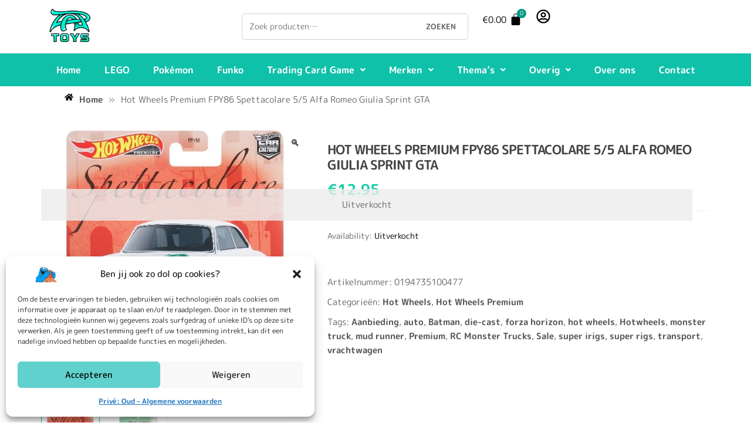

--- FILE ---
content_type: text/html; charset=UTF-8
request_url: https://zaptoys.nl/product/hot-wheels-premium-fpy86-spettacolare-5-5-alfa-romeo-giulia-sprint-gta/
body_size: 32019
content:
<!DOCTYPE html>
<html lang="nl-NL">
<head>
	<meta charset="UTF-8" />
	<meta name="viewport" content="width=device-width, initial-scale=1" />
	<link rel="profile" href="http://gmpg.org/xfn/11" />
	<link rel="pingback" href="https://zaptoys.nl/xmlrpc.php" />
	<meta name='robots' content='index, follow, max-image-preview:large, max-snippet:-1, max-video-preview:-1' />

	<!-- This site is optimized with the Yoast SEO plugin v26.7 - https://yoast.com/wordpress/plugins/seo/ -->
	<title>Hot Wheels Premium FPY86 Spettacolare 5/5 Alfa Romeo Giulia Sprint GTA - Zaptoys.nl</title>
	<meta name="description" content="Hot Wheels Premium FPY86 Spettacolare 5/5 Alfa Romeo Giulia Sprint GTA EAN 194735100477 De leukste collectables vind je bij Zaptoys for toys and more" />
	<link rel="canonical" href="https://zaptoys.nl/product/hot-wheels-premium-fpy86-spettacolare-5-5-alfa-romeo-giulia-sprint-gta/" />
	<meta property="og:locale" content="nl_NL" />
	<meta property="og:type" content="article" />
	<meta property="og:title" content="Hot Wheels Premium FPY86 Spettacolare 5/5 Alfa Romeo Giulia Sprint GTA - Zaptoys.nl" />
	<meta property="og:description" content="Hot Wheels Premium FPY86 Spettacolare 5/5 Alfa Romeo Giulia Sprint GTA EAN 194735100477 De leukste collectables vind je bij Zaptoys for toys and more" />
	<meta property="og:url" content="https://zaptoys.nl/product/hot-wheels-premium-fpy86-spettacolare-5-5-alfa-romeo-giulia-sprint-gta/" />
	<meta property="og:site_name" content="Zaptoys.nl" />
	<meta property="article:publisher" content="https://www.facobook.com/zaptoys" />
	<meta property="article:modified_time" content="2025-12-19T14:47:01+00:00" />
	<meta property="og:image" content="https://zaptoys.nl/wp-content/uploads/2023/12/fpy86-5-alfo-romeo-giulia-sprint-gta.jpg" />
	<meta property="og:image:width" content="500" />
	<meta property="og:image:height" content="500" />
	<meta property="og:image:type" content="image/jpeg" />
	<meta name="twitter:card" content="summary_large_image" />
	<meta name="twitter:label1" content="Geschatte leestijd" />
	<meta name="twitter:data1" content="1 minuut" />
	<script type="application/ld+json" class="yoast-schema-graph">{"@context":"https://schema.org","@graph":[{"@type":"WebPage","@id":"https://zaptoys.nl/product/hot-wheels-premium-fpy86-spettacolare-5-5-alfa-romeo-giulia-sprint-gta/","url":"https://zaptoys.nl/product/hot-wheels-premium-fpy86-spettacolare-5-5-alfa-romeo-giulia-sprint-gta/","name":"Hot Wheels Premium FPY86 Spettacolare 5/5 Alfa Romeo Giulia Sprint GTA - Zaptoys.nl","isPartOf":{"@id":"https://zaptoys.nl/#website"},"primaryImageOfPage":{"@id":"https://zaptoys.nl/product/hot-wheels-premium-fpy86-spettacolare-5-5-alfa-romeo-giulia-sprint-gta/#primaryimage"},"image":{"@id":"https://zaptoys.nl/product/hot-wheels-premium-fpy86-spettacolare-5-5-alfa-romeo-giulia-sprint-gta/#primaryimage"},"thumbnailUrl":"https://zaptoys.nl/wp-content/uploads/2023/12/fpy86-5-alfo-romeo-giulia-sprint-gta.jpg","datePublished":"2023-12-23T12:52:47+00:00","dateModified":"2025-12-19T14:47:01+00:00","description":"Hot Wheels Premium FPY86 Spettacolare 5/5 Alfa Romeo Giulia Sprint GTA EAN 194735100477 De leukste collectables vind je bij Zaptoys for toys and more","breadcrumb":{"@id":"https://zaptoys.nl/product/hot-wheels-premium-fpy86-spettacolare-5-5-alfa-romeo-giulia-sprint-gta/#breadcrumb"},"inLanguage":"nl-NL","potentialAction":[{"@type":"ReadAction","target":["https://zaptoys.nl/product/hot-wheels-premium-fpy86-spettacolare-5-5-alfa-romeo-giulia-sprint-gta/"]}]},{"@type":"ImageObject","inLanguage":"nl-NL","@id":"https://zaptoys.nl/product/hot-wheels-premium-fpy86-spettacolare-5-5-alfa-romeo-giulia-sprint-gta/#primaryimage","url":"https://zaptoys.nl/wp-content/uploads/2023/12/fpy86-5-alfo-romeo-giulia-sprint-gta.jpg","contentUrl":"https://zaptoys.nl/wp-content/uploads/2023/12/fpy86-5-alfo-romeo-giulia-sprint-gta.jpg","width":500,"height":500},{"@type":"BreadcrumbList","@id":"https://zaptoys.nl/product/hot-wheels-premium-fpy86-spettacolare-5-5-alfa-romeo-giulia-sprint-gta/#breadcrumb","itemListElement":[{"@type":"ListItem","position":1,"name":"Home","item":"https://zaptoys.nl/"},{"@type":"ListItem","position":2,"name":"Winkel","item":"https://zaptoys.nl/winkel/"},{"@type":"ListItem","position":3,"name":"Hot Wheels Premium FPY86 Spettacolare 5/5 Alfa Romeo Giulia Sprint GTA"}]},{"@type":"WebSite","@id":"https://zaptoys.nl/#website","url":"https://zaptoys.nl/","name":"Zaptoys | Voor alle speelgoed en speelgoedwensen | LEGO | DISNEY | LOUNGEFLY | PLUCHE | FUNKO | BRICKLINK","description":"For toys and more | LEGO | DISNEY | POKÉMON | PLUCHE | FUNKO | BRICKLINK","publisher":{"@id":"https://zaptoys.nl/#organization"},"potentialAction":[{"@type":"SearchAction","target":{"@type":"EntryPoint","urlTemplate":"https://zaptoys.nl/?s={search_term_string}"},"query-input":{"@type":"PropertyValueSpecification","valueRequired":true,"valueName":"search_term_string"}}],"inLanguage":"nl-NL"},{"@type":"Organization","@id":"https://zaptoys.nl/#organization","name":"Zap Toys","url":"https://zaptoys.nl/","logo":{"@type":"ImageObject","inLanguage":"nl-NL","@id":"https://zaptoys.nl/#/schema/logo/image/","url":"https://zaptoys.nl/wp-content/uploads/2020/12/logo_zap_toys_origineel.jpeg","contentUrl":"https://zaptoys.nl/wp-content/uploads/2020/12/logo_zap_toys_origineel.jpeg","width":817,"height":689,"caption":"Zap Toys"},"image":{"@id":"https://zaptoys.nl/#/schema/logo/image/"},"sameAs":["https://www.facobook.com/zaptoys"]}]}</script>
	<!-- / Yoast SEO plugin. -->


<link rel='dns-prefetch' href='//widget.trustpilot.com' />
<link rel='dns-prefetch' href='//www.googletagmanager.com' />
<link rel='dns-prefetch' href='//fonts.googleapis.com' />
<link rel='preconnect' href='https://fonts.gstatic.com' crossorigin />
<link rel="alternate" type="application/rss+xml" title="Zaptoys.nl &raquo; feed" href="https://zaptoys.nl/feed/" />
<link rel="alternate" type="application/rss+xml" title="Zaptoys.nl &raquo; reacties feed" href="https://zaptoys.nl/comments/feed/" />
<link rel="alternate" type="application/rss+xml" title="Zaptoys.nl &raquo; Hot Wheels Premium FPY86 Spettacolare 5/5 Alfa Romeo Giulia Sprint GTA reacties feed" href="https://zaptoys.nl/product/hot-wheels-premium-fpy86-spettacolare-5-5-alfa-romeo-giulia-sprint-gta/feed/" />
<link rel="alternate" title="oEmbed (JSON)" type="application/json+oembed" href="https://zaptoys.nl/wp-json/oembed/1.0/embed?url=https%3A%2F%2Fzaptoys.nl%2Fproduct%2Fhot-wheels-premium-fpy86-spettacolare-5-5-alfa-romeo-giulia-sprint-gta%2F" />
<link rel="alternate" title="oEmbed (XML)" type="text/xml+oembed" href="https://zaptoys.nl/wp-json/oembed/1.0/embed?url=https%3A%2F%2Fzaptoys.nl%2Fproduct%2Fhot-wheels-premium-fpy86-spettacolare-5-5-alfa-romeo-giulia-sprint-gta%2F&#038;format=xml" />
<style id='wp-img-auto-sizes-contain-inline-css' type='text/css'>
img:is([sizes=auto i],[sizes^="auto," i]){contain-intrinsic-size:3000px 1500px}
/*# sourceURL=wp-img-auto-sizes-contain-inline-css */
</style>
<link rel='stylesheet' id='hfe-widgets-style-css' href='https://zaptoys.nl/wp-content/plugins/header-footer-elementor/inc/widgets-css/frontend.css?ver=2.8.1' type='text/css' media='all' />
<link rel='stylesheet' id='hfe-woo-product-grid-css' href='https://zaptoys.nl/wp-content/plugins/header-footer-elementor/inc/widgets-css/woo-products.css?ver=2.8.1' type='text/css' media='all' />
<style id='wp-emoji-styles-inline-css' type='text/css'>

	img.wp-smiley, img.emoji {
		display: inline !important;
		border: none !important;
		box-shadow: none !important;
		height: 1em !important;
		width: 1em !important;
		margin: 0 0.07em !important;
		vertical-align: -0.1em !important;
		background: none !important;
		padding: 0 !important;
	}
/*# sourceURL=wp-emoji-styles-inline-css */
</style>
<link rel='stylesheet' id='wp-block-library-css' href='https://zaptoys.nl/wp-includes/css/dist/block-library/style.min.css?ver=6.9' type='text/css' media='all' />
<style id='classic-theme-styles-inline-css' type='text/css'>
/*! This file is auto-generated */
.wp-block-button__link{color:#fff;background-color:#32373c;border-radius:9999px;box-shadow:none;text-decoration:none;padding:calc(.667em + 2px) calc(1.333em + 2px);font-size:1.125em}.wp-block-file__button{background:#32373c;color:#fff;text-decoration:none}
/*# sourceURL=/wp-includes/css/classic-themes.min.css */
</style>
<style id='global-styles-inline-css' type='text/css'>
:root{--wp--preset--aspect-ratio--square: 1;--wp--preset--aspect-ratio--4-3: 4/3;--wp--preset--aspect-ratio--3-4: 3/4;--wp--preset--aspect-ratio--3-2: 3/2;--wp--preset--aspect-ratio--2-3: 2/3;--wp--preset--aspect-ratio--16-9: 16/9;--wp--preset--aspect-ratio--9-16: 9/16;--wp--preset--color--black: #000000;--wp--preset--color--cyan-bluish-gray: #abb8c3;--wp--preset--color--white: #ffffff;--wp--preset--color--pale-pink: #f78da7;--wp--preset--color--vivid-red: #cf2e2e;--wp--preset--color--luminous-vivid-orange: #ff6900;--wp--preset--color--luminous-vivid-amber: #fcb900;--wp--preset--color--light-green-cyan: #7bdcb5;--wp--preset--color--vivid-green-cyan: #00d084;--wp--preset--color--pale-cyan-blue: #8ed1fc;--wp--preset--color--vivid-cyan-blue: #0693e3;--wp--preset--color--vivid-purple: #9b51e0;--wp--preset--gradient--vivid-cyan-blue-to-vivid-purple: linear-gradient(135deg,rgb(6,147,227) 0%,rgb(155,81,224) 100%);--wp--preset--gradient--light-green-cyan-to-vivid-green-cyan: linear-gradient(135deg,rgb(122,220,180) 0%,rgb(0,208,130) 100%);--wp--preset--gradient--luminous-vivid-amber-to-luminous-vivid-orange: linear-gradient(135deg,rgb(252,185,0) 0%,rgb(255,105,0) 100%);--wp--preset--gradient--luminous-vivid-orange-to-vivid-red: linear-gradient(135deg,rgb(255,105,0) 0%,rgb(207,46,46) 100%);--wp--preset--gradient--very-light-gray-to-cyan-bluish-gray: linear-gradient(135deg,rgb(238,238,238) 0%,rgb(169,184,195) 100%);--wp--preset--gradient--cool-to-warm-spectrum: linear-gradient(135deg,rgb(74,234,220) 0%,rgb(151,120,209) 20%,rgb(207,42,186) 40%,rgb(238,44,130) 60%,rgb(251,105,98) 80%,rgb(254,248,76) 100%);--wp--preset--gradient--blush-light-purple: linear-gradient(135deg,rgb(255,206,236) 0%,rgb(152,150,240) 100%);--wp--preset--gradient--blush-bordeaux: linear-gradient(135deg,rgb(254,205,165) 0%,rgb(254,45,45) 50%,rgb(107,0,62) 100%);--wp--preset--gradient--luminous-dusk: linear-gradient(135deg,rgb(255,203,112) 0%,rgb(199,81,192) 50%,rgb(65,88,208) 100%);--wp--preset--gradient--pale-ocean: linear-gradient(135deg,rgb(255,245,203) 0%,rgb(182,227,212) 50%,rgb(51,167,181) 100%);--wp--preset--gradient--electric-grass: linear-gradient(135deg,rgb(202,248,128) 0%,rgb(113,206,126) 100%);--wp--preset--gradient--midnight: linear-gradient(135deg,rgb(2,3,129) 0%,rgb(40,116,252) 100%);--wp--preset--font-size--small: 13px;--wp--preset--font-size--medium: 20px;--wp--preset--font-size--large: 36px;--wp--preset--font-size--x-large: 42px;--wp--preset--spacing--20: 0.44rem;--wp--preset--spacing--30: 0.67rem;--wp--preset--spacing--40: 1rem;--wp--preset--spacing--50: 1.5rem;--wp--preset--spacing--60: 2.25rem;--wp--preset--spacing--70: 3.38rem;--wp--preset--spacing--80: 5.06rem;--wp--preset--shadow--natural: 6px 6px 9px rgba(0, 0, 0, 0.2);--wp--preset--shadow--deep: 12px 12px 50px rgba(0, 0, 0, 0.4);--wp--preset--shadow--sharp: 6px 6px 0px rgba(0, 0, 0, 0.2);--wp--preset--shadow--outlined: 6px 6px 0px -3px rgb(255, 255, 255), 6px 6px rgb(0, 0, 0);--wp--preset--shadow--crisp: 6px 6px 0px rgb(0, 0, 0);}:where(.is-layout-flex){gap: 0.5em;}:where(.is-layout-grid){gap: 0.5em;}body .is-layout-flex{display: flex;}.is-layout-flex{flex-wrap: wrap;align-items: center;}.is-layout-flex > :is(*, div){margin: 0;}body .is-layout-grid{display: grid;}.is-layout-grid > :is(*, div){margin: 0;}:where(.wp-block-columns.is-layout-flex){gap: 2em;}:where(.wp-block-columns.is-layout-grid){gap: 2em;}:where(.wp-block-post-template.is-layout-flex){gap: 1.25em;}:where(.wp-block-post-template.is-layout-grid){gap: 1.25em;}.has-black-color{color: var(--wp--preset--color--black) !important;}.has-cyan-bluish-gray-color{color: var(--wp--preset--color--cyan-bluish-gray) !important;}.has-white-color{color: var(--wp--preset--color--white) !important;}.has-pale-pink-color{color: var(--wp--preset--color--pale-pink) !important;}.has-vivid-red-color{color: var(--wp--preset--color--vivid-red) !important;}.has-luminous-vivid-orange-color{color: var(--wp--preset--color--luminous-vivid-orange) !important;}.has-luminous-vivid-amber-color{color: var(--wp--preset--color--luminous-vivid-amber) !important;}.has-light-green-cyan-color{color: var(--wp--preset--color--light-green-cyan) !important;}.has-vivid-green-cyan-color{color: var(--wp--preset--color--vivid-green-cyan) !important;}.has-pale-cyan-blue-color{color: var(--wp--preset--color--pale-cyan-blue) !important;}.has-vivid-cyan-blue-color{color: var(--wp--preset--color--vivid-cyan-blue) !important;}.has-vivid-purple-color{color: var(--wp--preset--color--vivid-purple) !important;}.has-black-background-color{background-color: var(--wp--preset--color--black) !important;}.has-cyan-bluish-gray-background-color{background-color: var(--wp--preset--color--cyan-bluish-gray) !important;}.has-white-background-color{background-color: var(--wp--preset--color--white) !important;}.has-pale-pink-background-color{background-color: var(--wp--preset--color--pale-pink) !important;}.has-vivid-red-background-color{background-color: var(--wp--preset--color--vivid-red) !important;}.has-luminous-vivid-orange-background-color{background-color: var(--wp--preset--color--luminous-vivid-orange) !important;}.has-luminous-vivid-amber-background-color{background-color: var(--wp--preset--color--luminous-vivid-amber) !important;}.has-light-green-cyan-background-color{background-color: var(--wp--preset--color--light-green-cyan) !important;}.has-vivid-green-cyan-background-color{background-color: var(--wp--preset--color--vivid-green-cyan) !important;}.has-pale-cyan-blue-background-color{background-color: var(--wp--preset--color--pale-cyan-blue) !important;}.has-vivid-cyan-blue-background-color{background-color: var(--wp--preset--color--vivid-cyan-blue) !important;}.has-vivid-purple-background-color{background-color: var(--wp--preset--color--vivid-purple) !important;}.has-black-border-color{border-color: var(--wp--preset--color--black) !important;}.has-cyan-bluish-gray-border-color{border-color: var(--wp--preset--color--cyan-bluish-gray) !important;}.has-white-border-color{border-color: var(--wp--preset--color--white) !important;}.has-pale-pink-border-color{border-color: var(--wp--preset--color--pale-pink) !important;}.has-vivid-red-border-color{border-color: var(--wp--preset--color--vivid-red) !important;}.has-luminous-vivid-orange-border-color{border-color: var(--wp--preset--color--luminous-vivid-orange) !important;}.has-luminous-vivid-amber-border-color{border-color: var(--wp--preset--color--luminous-vivid-amber) !important;}.has-light-green-cyan-border-color{border-color: var(--wp--preset--color--light-green-cyan) !important;}.has-vivid-green-cyan-border-color{border-color: var(--wp--preset--color--vivid-green-cyan) !important;}.has-pale-cyan-blue-border-color{border-color: var(--wp--preset--color--pale-cyan-blue) !important;}.has-vivid-cyan-blue-border-color{border-color: var(--wp--preset--color--vivid-cyan-blue) !important;}.has-vivid-purple-border-color{border-color: var(--wp--preset--color--vivid-purple) !important;}.has-vivid-cyan-blue-to-vivid-purple-gradient-background{background: var(--wp--preset--gradient--vivid-cyan-blue-to-vivid-purple) !important;}.has-light-green-cyan-to-vivid-green-cyan-gradient-background{background: var(--wp--preset--gradient--light-green-cyan-to-vivid-green-cyan) !important;}.has-luminous-vivid-amber-to-luminous-vivid-orange-gradient-background{background: var(--wp--preset--gradient--luminous-vivid-amber-to-luminous-vivid-orange) !important;}.has-luminous-vivid-orange-to-vivid-red-gradient-background{background: var(--wp--preset--gradient--luminous-vivid-orange-to-vivid-red) !important;}.has-very-light-gray-to-cyan-bluish-gray-gradient-background{background: var(--wp--preset--gradient--very-light-gray-to-cyan-bluish-gray) !important;}.has-cool-to-warm-spectrum-gradient-background{background: var(--wp--preset--gradient--cool-to-warm-spectrum) !important;}.has-blush-light-purple-gradient-background{background: var(--wp--preset--gradient--blush-light-purple) !important;}.has-blush-bordeaux-gradient-background{background: var(--wp--preset--gradient--blush-bordeaux) !important;}.has-luminous-dusk-gradient-background{background: var(--wp--preset--gradient--luminous-dusk) !important;}.has-pale-ocean-gradient-background{background: var(--wp--preset--gradient--pale-ocean) !important;}.has-electric-grass-gradient-background{background: var(--wp--preset--gradient--electric-grass) !important;}.has-midnight-gradient-background{background: var(--wp--preset--gradient--midnight) !important;}.has-small-font-size{font-size: var(--wp--preset--font-size--small) !important;}.has-medium-font-size{font-size: var(--wp--preset--font-size--medium) !important;}.has-large-font-size{font-size: var(--wp--preset--font-size--large) !important;}.has-x-large-font-size{font-size: var(--wp--preset--font-size--x-large) !important;}
:where(.wp-block-post-template.is-layout-flex){gap: 1.25em;}:where(.wp-block-post-template.is-layout-grid){gap: 1.25em;}
:where(.wp-block-term-template.is-layout-flex){gap: 1.25em;}:where(.wp-block-term-template.is-layout-grid){gap: 1.25em;}
:where(.wp-block-columns.is-layout-flex){gap: 2em;}:where(.wp-block-columns.is-layout-grid){gap: 2em;}
:root :where(.wp-block-pullquote){font-size: 1.5em;line-height: 1.6;}
/*# sourceURL=global-styles-inline-css */
</style>
<link rel='stylesheet' id='contact-form-7-css' href='https://zaptoys.nl/wp-content/plugins/contact-form-7/includes/css/styles.css?ver=6.1.4' type='text/css' media='all' />
<link rel='stylesheet' id='photoswipe-css' href='https://zaptoys.nl/wp-content/plugins/woocommerce/assets/css/photoswipe/photoswipe.min.css?ver=10.4.3' type='text/css' media='all' />
<link rel='stylesheet' id='photoswipe-default-skin-css' href='https://zaptoys.nl/wp-content/plugins/woocommerce/assets/css/photoswipe/default-skin/default-skin.min.css?ver=10.4.3' type='text/css' media='all' />
<style id='woocommerce-inline-inline-css' type='text/css'>
.woocommerce form .form-row .required { visibility: visible; }
/*# sourceURL=woocommerce-inline-inline-css */
</style>
<link rel='stylesheet' id='cmplz-general-css' href='https://zaptoys.nl/wp-content/plugins/complianz-gdpr/assets/css/cookieblocker.min.css?ver=1766153111' type='text/css' media='all' />
<link rel='stylesheet' id='hfe-style-css' href='https://zaptoys.nl/wp-content/plugins/header-footer-elementor/assets/css/header-footer-elementor.css?ver=2.8.1' type='text/css' media='all' />
<link rel='stylesheet' id='elementor-frontend-css' href='https://zaptoys.nl/wp-content/plugins/elementor/assets/css/frontend.min.css?ver=3.34.1' type='text/css' media='all' />
<link rel='stylesheet' id='elementor-post-20637-css' href='https://zaptoys.nl/wp-content/uploads/elementor/css/post-20637.css?ver=1768393978' type='text/css' media='all' />
<link rel='stylesheet' id='elementor-post-20662-css' href='https://zaptoys.nl/wp-content/uploads/elementor/css/post-20662.css?ver=1768393978' type='text/css' media='all' />
<link rel='stylesheet' id='elementor-post-20688-css' href='https://zaptoys.nl/wp-content/uploads/elementor/css/post-20688.css?ver=1768394031' type='text/css' media='all' />
<link rel='stylesheet' id='bootstrap-css' href='https://zaptoys.nl/wp-content/themes/unicase/assets/css/bootstrap.min.css?ver=1.6.4.1706608810' type='text/css' media='all' />
<link rel='stylesheet' id='unicase-style-css' href='https://zaptoys.nl/wp-content/themes/unicase/style.css?ver=1.6.4.1706608810' type='text/css' media='all' />
<link rel='stylesheet' id='unicase-color-css' href='https://zaptoys.nl/wp-content/themes/unicase/assets/css/dark-green.css?ver=1.6.4.1706608810' type='text/css' media='all' />
<link rel='stylesheet' id='chld_thm_cfg_child-css' href='https://zaptoys.nl/wp-content/themes/unicase-child/style.css?ver=6.9' type='text/css' media='all' />
<link rel='stylesheet' id='font-awesome-css' href='https://zaptoys.nl/wp-content/plugins/elementor/assets/lib/font-awesome/css/font-awesome.min.css?ver=4.7.0' type='text/css' media='all' />
<link rel='stylesheet' id='animate-css' href='https://zaptoys.nl/wp-content/themes/unicase/assets/css/animate.min.css?ver=1.6.4.1706608810' type='text/css' media='all' />
<link rel='stylesheet' id='mollie-applepaydirect-css' href='https://zaptoys.nl/wp-content/plugins/mollie-payments-for-woocommerce/public/css/mollie-applepaydirect.min.css?ver=1765851639' type='text/css' media='screen' />
<link rel='stylesheet' id='hfe-elementor-icons-css' href='https://zaptoys.nl/wp-content/plugins/elementor/assets/lib/eicons/css/elementor-icons.min.css?ver=5.34.0' type='text/css' media='all' />
<link rel='stylesheet' id='hfe-icons-list-css' href='https://zaptoys.nl/wp-content/plugins/elementor/assets/css/widget-icon-list.min.css?ver=3.24.3' type='text/css' media='all' />
<link rel='stylesheet' id='hfe-social-icons-css' href='https://zaptoys.nl/wp-content/plugins/elementor/assets/css/widget-social-icons.min.css?ver=3.24.0' type='text/css' media='all' />
<link rel='stylesheet' id='hfe-social-share-icons-brands-css' href='https://zaptoys.nl/wp-content/plugins/elementor/assets/lib/font-awesome/css/brands.css?ver=5.15.3' type='text/css' media='all' />
<link rel='stylesheet' id='hfe-social-share-icons-fontawesome-css' href='https://zaptoys.nl/wp-content/plugins/elementor/assets/lib/font-awesome/css/fontawesome.css?ver=5.15.3' type='text/css' media='all' />
<link rel='stylesheet' id='hfe-nav-menu-icons-css' href='https://zaptoys.nl/wp-content/plugins/elementor/assets/lib/font-awesome/css/solid.css?ver=5.15.3' type='text/css' media='all' />
<link rel='stylesheet' id='eael-general-css' href='https://zaptoys.nl/wp-content/plugins/essential-addons-for-elementor-lite/assets/front-end/css/view/general.min.css?ver=6.5.7' type='text/css' media='all' />
<link rel="preload" as="style" href="https://fonts.googleapis.com/css?family=M%20PLUS%20Rounded%201c&#038;subset=latin&#038;display=swap&#038;ver=1737118640" /><link rel="stylesheet" href="https://fonts.googleapis.com/css?family=M%20PLUS%20Rounded%201c&#038;subset=latin&#038;display=swap&#038;ver=1737118640" media="print" onload="this.media='all'"><noscript><link rel="stylesheet" href="https://fonts.googleapis.com/css?family=M%20PLUS%20Rounded%201c&#038;subset=latin&#038;display=swap&#038;ver=1737118640" /></noscript><link rel='stylesheet' id='elementor-gf-local-mplusrounded1c-css' href='https://zaptoys.nl/wp-content/uploads/elementor/google-fonts/css/mplusrounded1c.css?ver=1743765940' type='text/css' media='all' />
<link rel='stylesheet' id='elementor-gf-local-roboto-css' href='https://zaptoys.nl/wp-content/uploads/elementor/google-fonts/css/roboto.css?ver=1743765902' type='text/css' media='all' />
<script type="text/javascript" id="tp-js-js-extra">
/* <![CDATA[ */
var trustpilot_settings = {"key":"MeTCFwSimcDgqZDy","TrustpilotScriptUrl":"https://invitejs.trustpilot.com/tp.min.js","IntegrationAppUrl":"//ecommscript-integrationapp.trustpilot.com","PreviewScriptUrl":"//ecommplugins-scripts.trustpilot.com/v2.1/js/preview.min.js","PreviewCssUrl":"//ecommplugins-scripts.trustpilot.com/v2.1/css/preview.min.css","PreviewWPCssUrl":"//ecommplugins-scripts.trustpilot.com/v2.1/css/preview_wp.css","WidgetScriptUrl":"//widget.trustpilot.com/bootstrap/v5/tp.widget.bootstrap.min.js"};
//# sourceURL=tp-js-js-extra
/* ]]> */
</script>
<script type="text/javascript" src="https://zaptoys.nl/wp-content/plugins/trustpilot-reviews/review/assets/js/headerScript.min.js?ver=1.0&#039; async=&#039;async" id="tp-js-js"></script>
<script type="text/javascript" src="//widget.trustpilot.com/bootstrap/v5/tp.widget.bootstrap.min.js?ver=1.0&#039; async=&#039;async" id="widget-bootstrap-js"></script>
<script type="text/javascript" id="trustbox-js-extra">
/* <![CDATA[ */
var trustbox_settings = {"page":"product","sku":["0194735100477","TRUSTPILOT_SKU_VALUE_16477"],"name":"Hot Wheels Premium FPY86 Spettacolare 5/5 Alfa Romeo Giulia Sprint GTA"};
var trustpilot_trustbox_settings = {"trustboxes":[{"enabled":"enabled","snippet":"[base64]","customizations":"[base64]","defaults":"[base64]","page":"landing","position":"before","corner":"top: #{Y}px; left: #{X}px;","paddingx":"0","paddingy":"0","zindex":"1000","clear":"both","xpaths":"[base64]","sku":"TRUSTPILOT_SKU_VALUE_12916,5702017424217","name":"LEGO Speed Champions 76917 2 Fast 2 Furious Nissan Skyline GT-R (R34)","widgetName":"Micro Review Count","repeatable":false,"uuid":"a3500740-4f97-3a0c-f38c-89351ebd3f04","error":null,"repeatXpath":{"xpathById":{"prefix":"","suffix":""},"xpathFromRoot":{"prefix":"","suffix":""}},"width":"100%","height":"24px","locale":"nl-NL"}]};
//# sourceURL=trustbox-js-extra
/* ]]> */
</script>
<script type="text/javascript" src="https://zaptoys.nl/wp-content/plugins/trustpilot-reviews/review/assets/js/trustBoxScript.min.js?ver=1.0&#039; async=&#039;async" id="trustbox-js"></script>
<script type="text/javascript" src="https://zaptoys.nl/wp-includes/js/jquery/jquery.min.js?ver=3.7.1" id="jquery-core-js"></script>
<script type="text/javascript" src="https://zaptoys.nl/wp-includes/js/jquery/jquery-migrate.min.js?ver=3.4.1" id="jquery-migrate-js"></script>
<script type="text/javascript" id="jquery-js-after">
/* <![CDATA[ */
!function($){"use strict";$(document).ready(function(){$(this).scrollTop()>100&&$(".hfe-scroll-to-top-wrap").removeClass("hfe-scroll-to-top-hide"),$(window).scroll(function(){$(this).scrollTop()<100?$(".hfe-scroll-to-top-wrap").fadeOut(300):$(".hfe-scroll-to-top-wrap").fadeIn(300)}),$(".hfe-scroll-to-top-wrap").on("click",function(){$("html, body").animate({scrollTop:0},300);return!1})})}(jQuery);
!function($){'use strict';$(document).ready(function(){var bar=$('.hfe-reading-progress-bar');if(!bar.length)return;$(window).on('scroll',function(){var s=$(window).scrollTop(),d=$(document).height()-$(window).height(),p=d? s/d*100:0;bar.css('width',p+'%')});});}(jQuery);
//# sourceURL=jquery-js-after
/* ]]> */
</script>
<script type="text/javascript" src="https://zaptoys.nl/wp-content/plugins/woocommerce/assets/js/jquery-blockui/jquery.blockUI.min.js?ver=2.7.0-wc.10.4.3" id="wc-jquery-blockui-js" defer="defer" data-wp-strategy="defer"></script>
<script type="text/javascript" id="wc-add-to-cart-js-extra">
/* <![CDATA[ */
var wc_add_to_cart_params = {"ajax_url":"/wp-admin/admin-ajax.php","wc_ajax_url":"/?wc-ajax=%%endpoint%%","i18n_view_cart":"Bekijk winkelwagen","cart_url":"https://zaptoys.nl/winkelmand/","is_cart":"","cart_redirect_after_add":"no"};
//# sourceURL=wc-add-to-cart-js-extra
/* ]]> */
</script>
<script type="text/javascript" src="https://zaptoys.nl/wp-content/plugins/woocommerce/assets/js/frontend/add-to-cart.min.js?ver=10.4.3" id="wc-add-to-cart-js" defer="defer" data-wp-strategy="defer"></script>
<script type="text/javascript" src="https://zaptoys.nl/wp-content/plugins/woocommerce/assets/js/zoom/jquery.zoom.min.js?ver=1.7.21-wc.10.4.3" id="wc-zoom-js" defer="defer" data-wp-strategy="defer"></script>
<script type="text/javascript" src="https://zaptoys.nl/wp-content/plugins/woocommerce/assets/js/flexslider/jquery.flexslider.min.js?ver=2.7.2-wc.10.4.3" id="wc-flexslider-js" defer="defer" data-wp-strategy="defer"></script>
<script type="text/javascript" src="https://zaptoys.nl/wp-content/plugins/woocommerce/assets/js/photoswipe/photoswipe.min.js?ver=4.1.1-wc.10.4.3" id="wc-photoswipe-js" defer="defer" data-wp-strategy="defer"></script>
<script type="text/javascript" src="https://zaptoys.nl/wp-content/plugins/woocommerce/assets/js/photoswipe/photoswipe-ui-default.min.js?ver=4.1.1-wc.10.4.3" id="wc-photoswipe-ui-default-js" defer="defer" data-wp-strategy="defer"></script>
<script type="text/javascript" id="wc-single-product-js-extra">
/* <![CDATA[ */
var wc_single_product_params = {"i18n_required_rating_text":"Selecteer een waardering","i18n_rating_options":["1 van de 5 sterren","2 van de 5 sterren","3 van de 5 sterren","4 van de 5 sterren","5 van de 5 sterren"],"i18n_product_gallery_trigger_text":"Afbeeldinggalerij in volledig scherm bekijken","review_rating_required":"yes","flexslider":{"rtl":false,"animation":"slide","smoothHeight":true,"directionNav":false,"controlNav":"thumbnails","slideshow":false,"animationSpeed":500,"animationLoop":false,"allowOneSlide":false},"zoom_enabled":"1","zoom_options":[],"photoswipe_enabled":"1","photoswipe_options":{"shareEl":false,"closeOnScroll":false,"history":false,"hideAnimationDuration":0,"showAnimationDuration":0},"flexslider_enabled":"1"};
//# sourceURL=wc-single-product-js-extra
/* ]]> */
</script>
<script type="text/javascript" src="https://zaptoys.nl/wp-content/plugins/woocommerce/assets/js/frontend/single-product.min.js?ver=10.4.3" id="wc-single-product-js" defer="defer" data-wp-strategy="defer"></script>
<script type="text/javascript" src="https://zaptoys.nl/wp-content/plugins/woocommerce/assets/js/js-cookie/js.cookie.min.js?ver=2.1.4-wc.10.4.3" id="wc-js-cookie-js" defer="defer" data-wp-strategy="defer"></script>
<script type="text/javascript" id="woocommerce-js-extra">
/* <![CDATA[ */
var woocommerce_params = {"ajax_url":"/wp-admin/admin-ajax.php","wc_ajax_url":"/?wc-ajax=%%endpoint%%","i18n_password_show":"Wachtwoord weergeven","i18n_password_hide":"Wachtwoord verbergen"};
//# sourceURL=woocommerce-js-extra
/* ]]> */
</script>
<script type="text/javascript" src="https://zaptoys.nl/wp-content/plugins/woocommerce/assets/js/frontend/woocommerce.min.js?ver=10.4.3" id="woocommerce-js" defer="defer" data-wp-strategy="defer"></script>

<!-- Google tag (gtag.js) snippet toegevoegd door Site Kit -->
<!-- Google Analytics snippet toegevoegd door Site Kit -->
<script type="text/javascript" src="https://www.googletagmanager.com/gtag/js?id=GT-573J23PF" id="google_gtagjs-js" async></script>
<script type="text/javascript" id="google_gtagjs-js-after">
/* <![CDATA[ */
window.dataLayer = window.dataLayer || [];function gtag(){dataLayer.push(arguments);}
gtag("set","linker",{"domains":["zaptoys.nl"]});
gtag("js", new Date());
gtag("set", "developer_id.dZTNiMT", true);
gtag("config", "GT-573J23PF");
//# sourceURL=google_gtagjs-js-after
/* ]]> */
</script>
<link rel="https://api.w.org/" href="https://zaptoys.nl/wp-json/" /><link rel="alternate" title="JSON" type="application/json" href="https://zaptoys.nl/wp-json/wp/v2/product/16477" /><link rel="EditURI" type="application/rsd+xml" title="RSD" href="https://zaptoys.nl/xmlrpc.php?rsd" />
<meta name="generator" content="WordPress 6.9" />
<meta name="generator" content="WooCommerce 10.4.3" />
<link rel='shortlink' href='https://zaptoys.nl/?p=16477' />
<meta name="generator" content="Redux 4.5.10" /><meta name="generator" content="Site Kit by Google 1.170.0" />			<style>.cmplz-hidden {
					display: none !important;
				}</style>	<noscript><style>.woocommerce-product-gallery{ opacity: 1 !important; }</style></noscript>
	<meta name="generator" content="Elementor 3.34.1; features: e_font_icon_svg, additional_custom_breakpoints; settings: css_print_method-external, google_font-enabled, font_display-swap">
<style type="text/css">.recentcomments a{display:inline !important;padding:0 !important;margin:0 !important;}</style>			<style>
				.e-con.e-parent:nth-of-type(n+4):not(.e-lazyloaded):not(.e-no-lazyload),
				.e-con.e-parent:nth-of-type(n+4):not(.e-lazyloaded):not(.e-no-lazyload) * {
					background-image: none !important;
				}
				@media screen and (max-height: 1024px) {
					.e-con.e-parent:nth-of-type(n+3):not(.e-lazyloaded):not(.e-no-lazyload),
					.e-con.e-parent:nth-of-type(n+3):not(.e-lazyloaded):not(.e-no-lazyload) * {
						background-image: none !important;
					}
				}
				@media screen and (max-height: 640px) {
					.e-con.e-parent:nth-of-type(n+2):not(.e-lazyloaded):not(.e-no-lazyload),
					.e-con.e-parent:nth-of-type(n+2):not(.e-lazyloaded):not(.e-no-lazyload) * {
						background-image: none !important;
					}
				}
			</style>
			<link rel="icon" href="https://zaptoys.nl/wp-content/uploads/2021/02/cropped-IMG_6014-32x32.jpg" sizes="32x32" />
<link rel="icon" href="https://zaptoys.nl/wp-content/uploads/2021/02/cropped-IMG_6014-192x192.jpg" sizes="192x192" />
<link rel="apple-touch-icon" href="https://zaptoys.nl/wp-content/uploads/2021/02/cropped-IMG_6014-180x180.jpg" />
<meta name="msapplication-TileImage" content="https://zaptoys.nl/wp-content/uploads/2021/02/cropped-IMG_6014-270x270.jpg" />
		<style type="text/css">
			.navbar .navbar-collapse .nav-outer .navbar-nav > li > a,
			.terms-and-conditions h2 {
			    font-family: M PLUS Rounded 1c;
			}

			.section-title,
	        .product h3.section-title,
	        .widget-area .widget ul.product_list_widget li a,
	        #comments h2.comments-title,
	        ol.comment-list .comment-meta,
	        .hentry .entry-header .entry-title,
	        .blog-post-author-details h5,
	        .widget-area .widget.widget_recent_reviews ul li span.reviewer,
	        .widget-area .widget.widget_wpt .inside .tab-content ul li .entry-title a{
				font-family: M PLUS Rounded 1c;
			}

			h1, .h1,
			h2, .h2,
			h3, .h3,
			h4, .h4,
			h5, .h5,
			h6, .h6{
				font-family: M PLUS Rounded 1c !important;
				font-weight:  !important;
			}

			body {
				font-family: M PLUS Rounded 1c !important;
			}

		</style>
				<style type="text/css">
					</style>
		</head>

<body class="wp-singular product-template-default single single-product postid-16477 wp-theme-unicase wp-child-theme-unicase-child theme-unicase woocommerce woocommerce-page woocommerce-no-js ehf-header ehf-footer ehf-template-unicase ehf-stylesheet-unicase-child unicase-fullwidth echo-enabled stretched woocommerce-active elementor-default elementor-kit-20637">
<div id="page" class="hfeed site">

		<header id="masthead" itemscope="itemscope" itemtype="https://schema.org/WPHeader">
			<p class="main-title bhf-hidden" itemprop="headline"><a href="https://zaptoys.nl" title="Zaptoys.nl" rel="home">Zaptoys.nl</a></p>
					<div data-elementor-type="wp-post" data-elementor-id="20662" class="elementor elementor-20662">
				<div class="elementor-element elementor-element-7831170 e-flex e-con-boxed e-con e-parent" data-id="7831170" data-element_type="container" data-settings="{&quot;background_background&quot;:&quot;classic&quot;}">
					<div class="e-con-inner">
		<div class="elementor-element elementor-element-8d790d8 e-con-full e-flex e-con e-child" data-id="8d790d8" data-element_type="container">
		<div class="elementor-element elementor-element-2c26ea6 e-con-full e-flex e-con e-child" data-id="2c26ea6" data-element_type="container">
				<div class="elementor-element elementor-element-2d44e19 elementor-widget__width-initial elementor-widget-mobile__width-initial elementor-widget elementor-widget-image" data-id="2d44e19" data-element_type="widget" data-widget_type="image.default">
				<div class="elementor-widget-container">
																<a href="https://zaptoys.nl/">
							<img fetchpriority="high" width="320" height="226" src="https://zaptoys.nl/wp-content/uploads/2024/11/Zaptoys_logo_klein_transparant.png" class="attachment-full size-full wp-image-22174" alt="" srcset="https://zaptoys.nl/wp-content/uploads/2024/11/Zaptoys_logo_klein_transparant.png 320w, https://zaptoys.nl/wp-content/uploads/2024/11/Zaptoys_logo_klein_transparant-300x212.png 300w" sizes="(max-width: 320px) 100vw, 320px" />								</a>
															</div>
				</div>
				<div class="elementor-element elementor-element-1f27fce elementor-widget-mobile__width-initial elementor-hidden-desktop elementor-hidden-tablet hfe-menu-item-space-between hfe-submenu-icon-arrow hfe-link-redirect-child elementor-widget elementor-widget-navigation-menu" data-id="1f27fce" data-element_type="widget" data-settings="{&quot;padding_horizontal_menu_item&quot;:{&quot;unit&quot;:&quot;px&quot;,&quot;size&quot;:20,&quot;sizes&quot;:[]},&quot;padding_vertical_menu_item&quot;:{&quot;unit&quot;:&quot;px&quot;,&quot;size&quot;:10,&quot;sizes&quot;:[]},&quot;padding_vertical_menu_item_mobile&quot;:{&quot;unit&quot;:&quot;px&quot;,&quot;size&quot;:12,&quot;sizes&quot;:[]},&quot;menu_top_space_mobile&quot;:{&quot;unit&quot;:&quot;px&quot;,&quot;size&quot;:40,&quot;sizes&quot;:[]},&quot;hamburger_align&quot;:&quot;center&quot;,&quot;hamburger_menu_align&quot;:&quot;space-between&quot;,&quot;width_flyout_menu_item&quot;:{&quot;unit&quot;:&quot;px&quot;,&quot;size&quot;:300,&quot;sizes&quot;:[]},&quot;width_flyout_menu_item_tablet&quot;:{&quot;unit&quot;:&quot;px&quot;,&quot;size&quot;:&quot;&quot;,&quot;sizes&quot;:[]},&quot;width_flyout_menu_item_mobile&quot;:{&quot;unit&quot;:&quot;px&quot;,&quot;size&quot;:&quot;&quot;,&quot;sizes&quot;:[]},&quot;padding_flyout_menu_item&quot;:{&quot;unit&quot;:&quot;px&quot;,&quot;size&quot;:30,&quot;sizes&quot;:[]},&quot;padding_flyout_menu_item_tablet&quot;:{&quot;unit&quot;:&quot;px&quot;,&quot;size&quot;:&quot;&quot;,&quot;sizes&quot;:[]},&quot;padding_flyout_menu_item_mobile&quot;:{&quot;unit&quot;:&quot;px&quot;,&quot;size&quot;:&quot;&quot;,&quot;sizes&quot;:[]},&quot;padding_horizontal_menu_item_tablet&quot;:{&quot;unit&quot;:&quot;px&quot;,&quot;size&quot;:&quot;&quot;,&quot;sizes&quot;:[]},&quot;padding_horizontal_menu_item_mobile&quot;:{&quot;unit&quot;:&quot;px&quot;,&quot;size&quot;:&quot;&quot;,&quot;sizes&quot;:[]},&quot;padding_vertical_menu_item_tablet&quot;:{&quot;unit&quot;:&quot;px&quot;,&quot;size&quot;:&quot;&quot;,&quot;sizes&quot;:[]},&quot;menu_space_between&quot;:{&quot;unit&quot;:&quot;px&quot;,&quot;size&quot;:&quot;&quot;,&quot;sizes&quot;:[]},&quot;menu_space_between_tablet&quot;:{&quot;unit&quot;:&quot;px&quot;,&quot;size&quot;:&quot;&quot;,&quot;sizes&quot;:[]},&quot;menu_space_between_mobile&quot;:{&quot;unit&quot;:&quot;px&quot;,&quot;size&quot;:&quot;&quot;,&quot;sizes&quot;:[]},&quot;menu_top_space&quot;:{&quot;unit&quot;:&quot;px&quot;,&quot;size&quot;:&quot;&quot;,&quot;sizes&quot;:[]},&quot;menu_top_space_tablet&quot;:{&quot;unit&quot;:&quot;px&quot;,&quot;size&quot;:&quot;&quot;,&quot;sizes&quot;:[]},&quot;dropdown_border_radius&quot;:{&quot;unit&quot;:&quot;px&quot;,&quot;top&quot;:&quot;&quot;,&quot;right&quot;:&quot;&quot;,&quot;bottom&quot;:&quot;&quot;,&quot;left&quot;:&quot;&quot;,&quot;isLinked&quot;:true},&quot;dropdown_border_radius_tablet&quot;:{&quot;unit&quot;:&quot;px&quot;,&quot;top&quot;:&quot;&quot;,&quot;right&quot;:&quot;&quot;,&quot;bottom&quot;:&quot;&quot;,&quot;left&quot;:&quot;&quot;,&quot;isLinked&quot;:true},&quot;dropdown_border_radius_mobile&quot;:{&quot;unit&quot;:&quot;px&quot;,&quot;top&quot;:&quot;&quot;,&quot;right&quot;:&quot;&quot;,&quot;bottom&quot;:&quot;&quot;,&quot;left&quot;:&quot;&quot;,&quot;isLinked&quot;:true},&quot;padding_horizontal_dropdown_item&quot;:{&quot;unit&quot;:&quot;px&quot;,&quot;size&quot;:&quot;&quot;,&quot;sizes&quot;:[]},&quot;padding_horizontal_dropdown_item_tablet&quot;:{&quot;unit&quot;:&quot;px&quot;,&quot;size&quot;:&quot;&quot;,&quot;sizes&quot;:[]},&quot;padding_horizontal_dropdown_item_mobile&quot;:{&quot;unit&quot;:&quot;px&quot;,&quot;size&quot;:&quot;&quot;,&quot;sizes&quot;:[]},&quot;padding_vertical_dropdown_item&quot;:{&quot;unit&quot;:&quot;px&quot;,&quot;size&quot;:15,&quot;sizes&quot;:[]},&quot;padding_vertical_dropdown_item_tablet&quot;:{&quot;unit&quot;:&quot;px&quot;,&quot;size&quot;:&quot;&quot;,&quot;sizes&quot;:[]},&quot;padding_vertical_dropdown_item_mobile&quot;:{&quot;unit&quot;:&quot;px&quot;,&quot;size&quot;:&quot;&quot;,&quot;sizes&quot;:[]},&quot;toggle_size&quot;:{&quot;unit&quot;:&quot;px&quot;,&quot;size&quot;:&quot;&quot;,&quot;sizes&quot;:[]},&quot;toggle_size_tablet&quot;:{&quot;unit&quot;:&quot;px&quot;,&quot;size&quot;:&quot;&quot;,&quot;sizes&quot;:[]},&quot;toggle_size_mobile&quot;:{&quot;unit&quot;:&quot;px&quot;,&quot;size&quot;:&quot;&quot;,&quot;sizes&quot;:[]},&quot;toggle_border_width&quot;:{&quot;unit&quot;:&quot;px&quot;,&quot;size&quot;:&quot;&quot;,&quot;sizes&quot;:[]},&quot;toggle_border_width_tablet&quot;:{&quot;unit&quot;:&quot;px&quot;,&quot;size&quot;:&quot;&quot;,&quot;sizes&quot;:[]},&quot;toggle_border_width_mobile&quot;:{&quot;unit&quot;:&quot;px&quot;,&quot;size&quot;:&quot;&quot;,&quot;sizes&quot;:[]},&quot;toggle_border_radius&quot;:{&quot;unit&quot;:&quot;px&quot;,&quot;size&quot;:&quot;&quot;,&quot;sizes&quot;:[]},&quot;toggle_border_radius_tablet&quot;:{&quot;unit&quot;:&quot;px&quot;,&quot;size&quot;:&quot;&quot;,&quot;sizes&quot;:[]},&quot;toggle_border_radius_mobile&quot;:{&quot;unit&quot;:&quot;px&quot;,&quot;size&quot;:&quot;&quot;,&quot;sizes&quot;:[]},&quot;close_flyout_size&quot;:{&quot;unit&quot;:&quot;px&quot;,&quot;size&quot;:&quot;&quot;,&quot;sizes&quot;:[]},&quot;close_flyout_size_tablet&quot;:{&quot;unit&quot;:&quot;px&quot;,&quot;size&quot;:&quot;&quot;,&quot;sizes&quot;:[]},&quot;close_flyout_size_mobile&quot;:{&quot;unit&quot;:&quot;px&quot;,&quot;size&quot;:&quot;&quot;,&quot;sizes&quot;:[]}}" data-widget_type="navigation-menu.default">
				<div class="elementor-widget-container">
								<div class="hfe-nav-menu__toggle elementor-clickable hfe-flyout-trigger" tabindex="0" role="button" aria-label="Menu toggle">
					<div class="hfe-nav-menu-icon">
						<svg aria-hidden="true" tabindex="0" class="e-font-icon-svg e-fas-align-justify" viewBox="0 0 448 512" xmlns="http://www.w3.org/2000/svg"><path d="M432 416H16a16 16 0 0 0-16 16v32a16 16 0 0 0 16 16h416a16 16 0 0 0 16-16v-32a16 16 0 0 0-16-16zm0-128H16a16 16 0 0 0-16 16v32a16 16 0 0 0 16 16h416a16 16 0 0 0 16-16v-32a16 16 0 0 0-16-16zm0-128H16a16 16 0 0 0-16 16v32a16 16 0 0 0 16 16h416a16 16 0 0 0 16-16v-32a16 16 0 0 0-16-16zm0-128H16A16 16 0 0 0 0 48v32a16 16 0 0 0 16 16h416a16 16 0 0 0 16-16V48a16 16 0 0 0-16-16z"></path></svg>					</div>
				</div>
			<div class="hfe-flyout-wrapper" >
				<div class="hfe-flyout-overlay elementor-clickable"></div>
				<div class="hfe-flyout-container">
					<div id="hfe-flyout-content-id-1f27fce" class="hfe-side hfe-flyout-right hfe-flyout-open" data-layout="right" data-flyout-type="normal">
						<div class="hfe-flyout-content push">
							<nav itemscope="itemscope" itemtype="https://schema.org/SiteNavigationElement">
								<ul id="menu-1-1f27fce" class="hfe-nav-menu"><li id="menu-item-22369" itemprop="name" class="menu-item menu-item-type-custom menu-item-object-custom parent hfe-creative-menu"><a href="/" itemprop="url" class = "hfe-menu-item">Home</a></li>
<li id="menu-item-22370" itemprop="name" class="menu-item menu-item-type-custom menu-item-object-custom parent hfe-creative-menu"><a href="https://zaptoys.nl/product-categorie/lego/" itemprop="url" class = "hfe-menu-item">LEGO</a></li>
<li id="menu-item-22371" itemprop="name" class="menu-item menu-item-type-custom menu-item-object-custom parent hfe-creative-menu"><a href="https://zaptoys.nl/product-categorie/pokemon" itemprop="url" class = "hfe-menu-item">Pokemon</a></li>
<li id="menu-item-22372" itemprop="name" class="menu-item menu-item-type-custom menu-item-object-custom parent hfe-creative-menu"><a href="https://zaptoys.nl/product-categorie/funko" itemprop="url" class = "hfe-menu-item">Funko</a></li>
<li id="menu-item-22942" itemprop="name" class="menu-item menu-item-type-custom menu-item-object-custom menu-item-has-children parent hfe-has-submenu hfe-creative-menu"><div class="hfe-has-submenu-container" tabindex="0" role="button" aria-haspopup="true" aria-expanded="false"><a itemprop="url" class = "hfe-menu-item">Trading Card Game<span class='hfe-menu-toggle sub-arrow hfe-menu-child-0'><i class='fa'></i></span></a></div>
<ul class="sub-menu">
	<li id="menu-item-28090" itemprop="name" class="menu-item menu-item-type-custom menu-item-object-custom hfe-creative-menu"><a href="https://zaptoys.nl/product-categorie/tcg/pre-order/" itemprop="url" class = "hfe-sub-menu-item">Pre-Order</a></li>
	<li id="menu-item-22943" itemprop="name" class="menu-item menu-item-type-custom menu-item-object-custom hfe-creative-menu"><a href="https://zaptoys.nl/product-categorie/pokemon/pokemon-trading-card-game/" itemprop="url" class = "hfe-sub-menu-item">Pokemon TCG</a></li>
	<li id="menu-item-28091" itemprop="name" class="menu-item menu-item-type-custom menu-item-object-custom hfe-creative-menu"><a href="https://zaptoys.nl/product-categorie/pokemon/pokemon-tcg-japans/" itemprop="url" class = "hfe-sub-menu-item">Pokémon TCG Japans</a></li>
	<li id="menu-item-28092" itemprop="name" class="menu-item menu-item-type-custom menu-item-object-custom hfe-creative-menu"><a href="https://zaptoys.nl/product-categorie/pokemon/pokemon-tcg-simplified-chinese/" itemprop="url" class = "hfe-sub-menu-item">Pokémon TCG Simplified Chinese</a></li>
	<li id="menu-item-22944" itemprop="name" class="menu-item menu-item-type-custom menu-item-object-custom hfe-creative-menu"><a href="https://zaptoys.nl/product-categorie/disney/lorcana-tcg/" itemprop="url" class = "hfe-sub-menu-item">Lorcana TCG</a></li>
	<li id="menu-item-22947" itemprop="name" class="menu-item menu-item-type-custom menu-item-object-custom hfe-creative-menu"><a href="https://zaptoys.nl/product-categorie/anime/one-piece-tcg/" itemprop="url" class = "hfe-sub-menu-item">One Piece TCG</a></li>
	<li id="menu-item-28093" itemprop="name" class="menu-item menu-item-type-custom menu-item-object-custom hfe-creative-menu"><a href="https://zaptoys.nl/product-categorie/starwars/star-wars-tcg/" itemprop="url" class = "hfe-sub-menu-item">Star Wars TCG</a></li>
	<li id="menu-item-28094" itemprop="name" class="menu-item menu-item-type-custom menu-item-object-custom hfe-creative-menu"><a href="https://zaptoys.nl/product-categorie/anime/dragon-ball-scg/" itemprop="url" class = "hfe-sub-menu-item">Dragon Ball SCG</a></li>
	<li id="menu-item-28095" itemprop="name" class="menu-item menu-item-type-custom menu-item-object-custom hfe-creative-menu"><a href="https://zaptoys.nl/product-categorie/magic-the-gathering/" itemprop="url" class = "hfe-sub-menu-item">Magic The Gathering</a></li>
	<li id="menu-item-28096" itemprop="name" class="menu-item menu-item-type-custom menu-item-object-custom hfe-creative-menu"><a href="https://zaptoys.nl/product-categorie/yu-gi-oh-tcg/" itemprop="url" class = "hfe-sub-menu-item">Yu-Gi-Oh TCG</a></li>
	<li id="menu-item-28097" itemprop="name" class="menu-item menu-item-type-custom menu-item-object-custom hfe-creative-menu"><a href="https://zaptoys.nl/product-categorie/panini/" itemprop="url" class = "hfe-sub-menu-item">Panini</a></li>
	<li id="menu-item-28098" itemprop="name" class="menu-item menu-item-type-custom menu-item-object-custom hfe-creative-menu"><a href="https://zaptoys.nl/product-categorie/pokemon/ultra-pro/" itemprop="url" class = "hfe-sub-menu-item">Ultra Pro</a></li>
	<li id="menu-item-24158" itemprop="name" class="menu-item menu-item-type-custom menu-item-object-custom hfe-creative-menu"><a href="https://zaptoys.nl/product-categorie/pokemon/nemesis-ex/" itemprop="url" class = "hfe-sub-menu-item">Nemesis EX</a></li>
	<li id="menu-item-28100" itemprop="name" class="menu-item menu-item-type-custom menu-item-object-custom hfe-creative-menu"><a href="https://zaptoys.nl/product-categorie/pokemon/cardstacks/" itemprop="url" class = "hfe-sub-menu-item">Cardstacks</a></li>
	<li id="menu-item-28101" itemprop="name" class="menu-item menu-item-type-custom menu-item-object-custom hfe-creative-menu"><a href="https://zaptoys.nl/product-categorie/pokemon/the-acrylic-box/" itemprop="url" class = "hfe-sub-menu-item">The Acrylic Box</a></li>
	<li id="menu-item-28102" itemprop="name" class="menu-item menu-item-type-custom menu-item-object-custom hfe-creative-menu"><a href="https://zaptoys.nl/product-categorie/pokemon/ultimate-guard/" itemprop="url" class = "hfe-sub-menu-item">Ultimate Guard</a></li>
	<li id="menu-item-28103" itemprop="name" class="menu-item menu-item-type-custom menu-item-object-custom hfe-creative-menu"><a href="https://zaptoys.nl/product-categorie/pokemon/becket-shield/" itemprop="url" class = "hfe-sub-menu-item">Becket Shield</a></li>
</ul>
</li>
<li id="menu-item-22405" itemprop="name" class="menu-item menu-item-type-custom menu-item-object-custom menu-item-has-children parent hfe-has-submenu hfe-creative-menu"><div class="hfe-has-submenu-container" tabindex="0" role="button" aria-haspopup="true" aria-expanded="false"><a itemprop="url" class = "hfe-menu-item">Merken<span class='hfe-menu-toggle sub-arrow hfe-menu-child-0'><i class='fa'></i></span></a></div>
<ul class="sub-menu">
	<li id="menu-item-22379" itemprop="name" class="menu-item menu-item-type-custom menu-item-object-custom hfe-creative-menu"><a href="https://zaptoys.nl/product-categorie/carrera/" itemprop="url" class = "hfe-sub-menu-item">Carrera</a></li>
	<li id="menu-item-22382" itemprop="name" class="menu-item menu-item-type-custom menu-item-object-custom hfe-creative-menu"><a href="https://zaptoys.nl/product-categorie/disney/" itemprop="url" class = "hfe-sub-menu-item">Disney</a></li>
	<li id="menu-item-22380" itemprop="name" class="menu-item menu-item-type-custom menu-item-object-custom hfe-creative-menu"><a href="https://zaptoys.nl/product-categorie/exquisite-gaming/" itemprop="url" class = "hfe-sub-menu-item">Exquisite gaming</a></li>
	<li id="menu-item-22383" itemprop="name" class="menu-item menu-item-type-custom menu-item-object-custom hfe-creative-menu"><a href="https://zaptoys.nl/product-categorie/hotwheels/" itemprop="url" class = "hfe-sub-menu-item">Hot Wheels</a></li>
	<li id="menu-item-22706" itemprop="name" class="menu-item menu-item-type-custom menu-item-object-custom hfe-creative-menu"><a href="https://zaptoys.nl/product-categorie/majorette/" itemprop="url" class = "hfe-sub-menu-item">Majorette</a></li>
	<li id="menu-item-22381" itemprop="name" class="menu-item menu-item-type-custom menu-item-object-custom hfe-creative-menu"><a href="https://zaptoys.nl/product-categorie/mattel-mega-bloks/" itemprop="url" class = "hfe-sub-menu-item">Mega Bloks</a></li>
	<li id="menu-item-24571" itemprop="name" class="menu-item menu-item-type-custom menu-item-object-custom hfe-creative-menu"><a href="https://zaptoys.nl/product-categorie/monogram-international-inc/" itemprop="url" class = "hfe-sub-menu-item">Monogram Int. Inc</a></li>
</ul>
</li>
<li id="menu-item-22406" itemprop="name" class="menu-item menu-item-type-custom menu-item-object-custom menu-item-has-children parent hfe-has-submenu hfe-creative-menu"><div class="hfe-has-submenu-container" tabindex="0" role="button" aria-haspopup="true" aria-expanded="false"><a itemprop="url" class = "hfe-menu-item">Thema&#8217;s<span class='hfe-menu-toggle sub-arrow hfe-menu-child-0'><i class='fa'></i></span></a></div>
<ul class="sub-menu">
	<li id="menu-item-22378" itemprop="name" class="menu-item menu-item-type-custom menu-item-object-custom hfe-creative-menu"><a href="https://zaptoys.nl/product-categorie/anime/" itemprop="url" class = "hfe-sub-menu-item">Anime</a></li>
	<li id="menu-item-22409" itemprop="name" class="menu-item menu-item-type-custom menu-item-object-custom hfe-creative-menu"><a href="https://zaptoys.nl/product-categorie/dc-heroes/" itemprop="url" class = "hfe-sub-menu-item">DC Comics</a></li>
	<li id="menu-item-22410" itemprop="name" class="menu-item menu-item-type-custom menu-item-object-custom hfe-creative-menu"><a href="https://zaptoys.nl/product-categorie/marvel-2/" itemprop="url" class = "hfe-sub-menu-item">Marvel</a></li>
	<li id="menu-item-22411" itemprop="name" class="menu-item menu-item-type-custom menu-item-object-custom hfe-creative-menu"><a href="https://zaptoys.nl/product-categorie/harry-potter/" itemprop="url" class = "hfe-sub-menu-item">Harry Potter</a></li>
	<li id="menu-item-22412" itemprop="name" class="menu-item menu-item-type-custom menu-item-object-custom hfe-creative-menu"><a href="https://zaptoys.nl/product-categorie/starwars/" itemprop="url" class = "hfe-sub-menu-item">Star Wars</a></li>
	<li id="menu-item-22413" itemprop="name" class="menu-item menu-item-type-custom menu-item-object-custom hfe-creative-menu"><a href="https://zaptoys.nl/product-categorie/five-nights-at-freddys/" itemprop="url" class = "hfe-sub-menu-item">Five Nights At Freddy&#8217;s</a></li>
	<li id="menu-item-22373" itemprop="name" class="menu-item menu-item-type-custom menu-item-object-custom hfe-creative-menu"><a href="https://zaptoys.nl/product-categorie/pluche/" itemprop="url" class = "hfe-sub-menu-item">Pluche</a></li>
	<li id="menu-item-22384" itemprop="name" class="menu-item menu-item-type-custom menu-item-object-custom hfe-creative-menu"><a href="https://zaptoys.nl/product-categorie/magneten/" itemprop="url" class = "hfe-sub-menu-item">Magneten</a></li>
	<li id="menu-item-22385" itemprop="name" class="menu-item menu-item-type-custom menu-item-object-custom hfe-creative-menu"><a href="https://zaptoys.nl/product-categorie/spaarpot/" itemprop="url" class = "hfe-sub-menu-item">Spaarpotten</a></li>
</ul>
</li>
<li id="menu-item-22375" itemprop="name" class="menu-item menu-item-type-custom menu-item-object-custom menu-item-has-children parent hfe-has-submenu hfe-creative-menu"><div class="hfe-has-submenu-container" tabindex="0" role="button" aria-haspopup="true" aria-expanded="false"><a itemprop="url" class = "hfe-menu-item">Overig<span class='hfe-menu-toggle sub-arrow hfe-menu-child-0'><i class='fa'></i></span></a></div>
<ul class="sub-menu">
	<li id="menu-item-22376" itemprop="name" class="menu-item menu-item-type-custom menu-item-object-custom hfe-creative-menu"><a href="https://zaptoys.eu" itemprop="url" class = "hfe-sub-menu-item">Bricks &#038; Minifigs</a></li>
	<li id="menu-item-22377" itemprop="name" class="menu-item menu-item-type-custom menu-item-object-custom hfe-creative-menu"><a href="https://www.cardmarket.com/en/Pokemon/Users/Zaptoys" itemprop="url" class = "hfe-sub-menu-item">TCG losse kaarten</a></li>
</ul>
</li>
<li id="menu-item-22366" itemprop="name" class="menu-item menu-item-type-post_type menu-item-object-page parent hfe-creative-menu"><a href="https://zaptoys.nl/over-ons/" itemprop="url" class = "hfe-menu-item">Over ons</a></li>
<li id="menu-item-22365" itemprop="name" class="menu-item menu-item-type-post_type menu-item-object-page parent hfe-creative-menu"><a href="https://zaptoys.nl/contact/" itemprop="url" class = "hfe-menu-item">Contact</a></li>
<li id="menu-item-22367" itemprop="name" class="menu-item menu-item-type-post_type menu-item-object-page parent hfe-creative-menu"><a href="https://zaptoys.nl/winkelmand/" itemprop="url" class = "hfe-menu-item">Winkelmand</a></li>
<li id="menu-item-22368" itemprop="name" class="menu-item menu-item-type-post_type menu-item-object-page parent hfe-creative-menu"><a href="https://zaptoys.nl/mijn-account/" itemprop="url" class = "hfe-menu-item">Mijn account</a></li>
</ul>							</nav>
							<div class="elementor-clickable hfe-flyout-close" tabindex="0">
								<svg aria-hidden="true" tabindex="0" class="e-font-icon-svg e-far-times-circle" viewBox="0 0 512 512" xmlns="http://www.w3.org/2000/svg"><path d="M256 8C119 8 8 119 8 256s111 248 248 248 248-111 248-248S393 8 256 8zm0 448c-110.5 0-200-89.5-200-200S145.5 56 256 56s200 89.5 200 200-89.5 200-200 200zm101.8-262.2L295.6 256l62.2 62.2c4.7 4.7 4.7 12.3 0 17l-22.6 22.6c-4.7 4.7-12.3 4.7-17 0L256 295.6l-62.2 62.2c-4.7 4.7-12.3 4.7-17 0l-22.6-22.6c-4.7-4.7-4.7-12.3 0-17l62.2-62.2-62.2-62.2c-4.7-4.7-4.7-12.3 0-17l22.6-22.6c4.7-4.7 12.3-4.7 17 0l62.2 62.2 62.2-62.2c4.7-4.7 12.3-4.7 17 0l22.6 22.6c4.7 4.7 4.7 12.3 0 17z"></path></svg>							</div>
						</div>
					</div>
				</div>
			</div>
							</div>
				</div>
				</div>
				<div class="elementor-element elementor-element-2919b64 elementor-widget-tablet__width-initial HeaderSearchBar elementor-widget elementor-widget-wp-widget-woocommerce_product_search" data-id="2919b64" data-element_type="widget" data-widget_type="wp-widget-woocommerce_product_search.default">
				<div class="elementor-widget-container">
					<form role="search" method="get" class="woocommerce-product-search" action="https://zaptoys.nl/">
	<label class="screen-reader-text" for="woocommerce-product-search-field-0">Zoeken naar:</label>
	<input type="search" id="woocommerce-product-search-field-0" class="search-field" placeholder="Zoek producten&hellip;" value="" name="s" />
	<button type="submit" value="Zoeken" class="">Zoeken</button>
	<input type="hidden" name="post_type" value="product" />
</form>
				</div>
				</div>
		<div class="elementor-element elementor-element-2cb50dd e-con-full elementor-hidden-mobile e-flex e-con e-child" data-id="2cb50dd" data-element_type="container">
				<div class="elementor-element elementor-element-5ed7793 toggle-icon--bag-solid elementor-align-center hfe-menu-cart--items-indicator-bubble hfe-menu-cart--show-subtotal-yes elementor-widget elementor-widget-hfe-cart" data-id="5ed7793" data-element_type="widget" data-settings="{&quot;align&quot;:&quot;center&quot;,&quot;toggle_button_padding&quot;:{&quot;unit&quot;:&quot;px&quot;,&quot;top&quot;:&quot;&quot;,&quot;right&quot;:&quot;&quot;,&quot;bottom&quot;:&quot;&quot;,&quot;left&quot;:&quot;&quot;,&quot;isLinked&quot;:true},&quot;toggle_button_padding_tablet&quot;:{&quot;unit&quot;:&quot;px&quot;,&quot;top&quot;:&quot;&quot;,&quot;right&quot;:&quot;&quot;,&quot;bottom&quot;:&quot;&quot;,&quot;left&quot;:&quot;&quot;,&quot;isLinked&quot;:true},&quot;toggle_button_padding_mobile&quot;:{&quot;unit&quot;:&quot;px&quot;,&quot;top&quot;:&quot;&quot;,&quot;right&quot;:&quot;&quot;,&quot;bottom&quot;:&quot;&quot;,&quot;left&quot;:&quot;&quot;,&quot;isLinked&quot;:true}}" data-widget_type="hfe-cart.default">
				<div class="elementor-widget-container">
					
		<div class="hfe-masthead-custom-menu-items woocommerce-custom-menu-item">
			<div id="hfe-site-header-cart" class="hfe-site-header-cart hfe-menu-cart-with-border">
				<div class="hfe-site-header-cart-li current-menu-item">
									<div class="hfe-menu-cart__toggle hfe-button-wrapper elementor-widget-button">
						<a id="hfe-menu-cart__toggle_button" href="https://zaptoys.nl/winkelmand/" class="elementor-button hfe-cart-container" aria-label="Winkelwagen">
															<span class="elementor-button-text hfe-subtotal">
									<span class="woocommerce-Price-amount amount"><span class="woocommerce-Price-currencySymbol">&euro;</span>0.00</span>								</span>
														<span class="elementor-button-icon" data-counter="0">
								<i class="eicon" aria-hidden="true"></i>
							</span>
						</a>	
					</div>
				            
				</div>
			</div>
		</div> 
						</div>
				</div>
				<div class="elementor-element elementor-element-cc16eec elementor-view-default elementor-widget elementor-widget-icon" data-id="cc16eec" data-element_type="widget" data-widget_type="icon.default">
				<div class="elementor-widget-container">
							<div class="elementor-icon-wrapper">
			<a class="elementor-icon" href="https://zaptoys.nl/woocommerce-pages/my-account/">
			<svg aria-hidden="true" class="e-font-icon-svg e-far-user-circle" viewBox="0 0 496 512" xmlns="http://www.w3.org/2000/svg"><path d="M248 104c-53 0-96 43-96 96s43 96 96 96 96-43 96-96-43-96-96-96zm0 144c-26.5 0-48-21.5-48-48s21.5-48 48-48 48 21.5 48 48-21.5 48-48 48zm0-240C111 8 0 119 0 256s111 248 248 248 248-111 248-248S385 8 248 8zm0 448c-49.7 0-95.1-18.3-130.1-48.4 14.9-23 40.4-38.6 69.6-39.5 20.8 6.4 40.6 9.6 60.5 9.6s39.7-3.1 60.5-9.6c29.2 1 54.7 16.5 69.6 39.5-35 30.1-80.4 48.4-130.1 48.4zm162.7-84.1c-24.4-31.4-62.1-51.9-105.1-51.9-10.2 0-26 9.6-57.6 9.6-31.5 0-47.4-9.6-57.6-9.6-42.9 0-80.6 20.5-105.1 51.9C61.9 339.2 48 299.2 48 256c0-110.3 89.7-200 200-200s200 89.7 200 200c0 43.2-13.9 83.2-37.3 115.9z"></path></svg>			</a>
		</div>
						</div>
				</div>
				</div>
				</div>
					</div>
				</div>
		<div class="elementor-element elementor-element-3a2c7d2 elementor-hidden-mobile e-flex e-con-boxed e-con e-parent" data-id="3a2c7d2" data-element_type="container" data-settings="{&quot;background_background&quot;:&quot;classic&quot;}">
					<div class="e-con-inner">
		<div class="elementor-element elementor-element-1cab5e4 e-con-full e-flex e-con e-child" data-id="1cab5e4" data-element_type="container">
				<div class="elementor-element elementor-element-01cb535 hfe-nav-menu__align-center hfe-nav-menu__breakpoint-mobile hfe-submenu-icon-arrow hfe-submenu-animation-none hfe-link-redirect-child elementor-widget elementor-widget-navigation-menu" data-id="01cb535" data-element_type="widget" data-settings="{&quot;padding_horizontal_menu_item&quot;:{&quot;unit&quot;:&quot;px&quot;,&quot;size&quot;:20,&quot;sizes&quot;:[]},&quot;padding_vertical_menu_item&quot;:{&quot;unit&quot;:&quot;px&quot;,&quot;size&quot;:10,&quot;sizes&quot;:[]},&quot;distance_from_menu&quot;:{&quot;unit&quot;:&quot;px&quot;,&quot;size&quot;:10,&quot;sizes&quot;:[]},&quot;dropdown_border_radius&quot;:{&quot;unit&quot;:&quot;px&quot;,&quot;top&quot;:&quot;0&quot;,&quot;right&quot;:&quot;0&quot;,&quot;bottom&quot;:&quot;5&quot;,&quot;left&quot;:&quot;5&quot;,&quot;isLinked&quot;:false},&quot;padding_horizontal_menu_item_tablet&quot;:{&quot;unit&quot;:&quot;px&quot;,&quot;size&quot;:&quot;&quot;,&quot;sizes&quot;:[]},&quot;padding_horizontal_menu_item_mobile&quot;:{&quot;unit&quot;:&quot;px&quot;,&quot;size&quot;:&quot;&quot;,&quot;sizes&quot;:[]},&quot;padding_vertical_menu_item_tablet&quot;:{&quot;unit&quot;:&quot;px&quot;,&quot;size&quot;:&quot;&quot;,&quot;sizes&quot;:[]},&quot;padding_vertical_menu_item_mobile&quot;:{&quot;unit&quot;:&quot;px&quot;,&quot;size&quot;:&quot;&quot;,&quot;sizes&quot;:[]},&quot;menu_space_between&quot;:{&quot;unit&quot;:&quot;px&quot;,&quot;size&quot;:&quot;&quot;,&quot;sizes&quot;:[]},&quot;menu_space_between_tablet&quot;:{&quot;unit&quot;:&quot;px&quot;,&quot;size&quot;:&quot;&quot;,&quot;sizes&quot;:[]},&quot;menu_space_between_mobile&quot;:{&quot;unit&quot;:&quot;px&quot;,&quot;size&quot;:&quot;&quot;,&quot;sizes&quot;:[]},&quot;menu_row_space&quot;:{&quot;unit&quot;:&quot;px&quot;,&quot;size&quot;:&quot;&quot;,&quot;sizes&quot;:[]},&quot;menu_row_space_tablet&quot;:{&quot;unit&quot;:&quot;px&quot;,&quot;size&quot;:&quot;&quot;,&quot;sizes&quot;:[]},&quot;menu_row_space_mobile&quot;:{&quot;unit&quot;:&quot;px&quot;,&quot;size&quot;:&quot;&quot;,&quot;sizes&quot;:[]},&quot;dropdown_border_radius_tablet&quot;:{&quot;unit&quot;:&quot;px&quot;,&quot;top&quot;:&quot;&quot;,&quot;right&quot;:&quot;&quot;,&quot;bottom&quot;:&quot;&quot;,&quot;left&quot;:&quot;&quot;,&quot;isLinked&quot;:true},&quot;dropdown_border_radius_mobile&quot;:{&quot;unit&quot;:&quot;px&quot;,&quot;top&quot;:&quot;&quot;,&quot;right&quot;:&quot;&quot;,&quot;bottom&quot;:&quot;&quot;,&quot;left&quot;:&quot;&quot;,&quot;isLinked&quot;:true},&quot;width_dropdown_item&quot;:{&quot;unit&quot;:&quot;px&quot;,&quot;size&quot;:&quot;220&quot;,&quot;sizes&quot;:[]},&quot;width_dropdown_item_tablet&quot;:{&quot;unit&quot;:&quot;px&quot;,&quot;size&quot;:&quot;&quot;,&quot;sizes&quot;:[]},&quot;width_dropdown_item_mobile&quot;:{&quot;unit&quot;:&quot;px&quot;,&quot;size&quot;:&quot;&quot;,&quot;sizes&quot;:[]},&quot;padding_horizontal_dropdown_item&quot;:{&quot;unit&quot;:&quot;px&quot;,&quot;size&quot;:&quot;&quot;,&quot;sizes&quot;:[]},&quot;padding_horizontal_dropdown_item_tablet&quot;:{&quot;unit&quot;:&quot;px&quot;,&quot;size&quot;:&quot;&quot;,&quot;sizes&quot;:[]},&quot;padding_horizontal_dropdown_item_mobile&quot;:{&quot;unit&quot;:&quot;px&quot;,&quot;size&quot;:&quot;&quot;,&quot;sizes&quot;:[]},&quot;padding_vertical_dropdown_item&quot;:{&quot;unit&quot;:&quot;px&quot;,&quot;size&quot;:15,&quot;sizes&quot;:[]},&quot;padding_vertical_dropdown_item_tablet&quot;:{&quot;unit&quot;:&quot;px&quot;,&quot;size&quot;:&quot;&quot;,&quot;sizes&quot;:[]},&quot;padding_vertical_dropdown_item_mobile&quot;:{&quot;unit&quot;:&quot;px&quot;,&quot;size&quot;:&quot;&quot;,&quot;sizes&quot;:[]},&quot;distance_from_menu_tablet&quot;:{&quot;unit&quot;:&quot;px&quot;,&quot;size&quot;:&quot;&quot;,&quot;sizes&quot;:[]},&quot;distance_from_menu_mobile&quot;:{&quot;unit&quot;:&quot;px&quot;,&quot;size&quot;:&quot;&quot;,&quot;sizes&quot;:[]},&quot;toggle_size&quot;:{&quot;unit&quot;:&quot;px&quot;,&quot;size&quot;:&quot;&quot;,&quot;sizes&quot;:[]},&quot;toggle_size_tablet&quot;:{&quot;unit&quot;:&quot;px&quot;,&quot;size&quot;:&quot;&quot;,&quot;sizes&quot;:[]},&quot;toggle_size_mobile&quot;:{&quot;unit&quot;:&quot;px&quot;,&quot;size&quot;:&quot;&quot;,&quot;sizes&quot;:[]},&quot;toggle_border_width&quot;:{&quot;unit&quot;:&quot;px&quot;,&quot;size&quot;:&quot;&quot;,&quot;sizes&quot;:[]},&quot;toggle_border_width_tablet&quot;:{&quot;unit&quot;:&quot;px&quot;,&quot;size&quot;:&quot;&quot;,&quot;sizes&quot;:[]},&quot;toggle_border_width_mobile&quot;:{&quot;unit&quot;:&quot;px&quot;,&quot;size&quot;:&quot;&quot;,&quot;sizes&quot;:[]},&quot;toggle_border_radius&quot;:{&quot;unit&quot;:&quot;px&quot;,&quot;size&quot;:&quot;&quot;,&quot;sizes&quot;:[]},&quot;toggle_border_radius_tablet&quot;:{&quot;unit&quot;:&quot;px&quot;,&quot;size&quot;:&quot;&quot;,&quot;sizes&quot;:[]},&quot;toggle_border_radius_mobile&quot;:{&quot;unit&quot;:&quot;px&quot;,&quot;size&quot;:&quot;&quot;,&quot;sizes&quot;:[]}}" data-widget_type="navigation-menu.default">
				<div class="elementor-widget-container">
								<div class="hfe-nav-menu hfe-layout-horizontal hfe-nav-menu-layout horizontal hfe-pointer__none" data-layout="horizontal">
				<div role="button" class="hfe-nav-menu__toggle elementor-clickable" tabindex="0" aria-label="Menu toggle">
					<span class="screen-reader-text">Menu</span>
					<div class="hfe-nav-menu-icon">
						<svg aria-hidden="true"  class="e-font-icon-svg e-fas-align-justify" viewBox="0 0 448 512" xmlns="http://www.w3.org/2000/svg"><path d="M432 416H16a16 16 0 0 0-16 16v32a16 16 0 0 0 16 16h416a16 16 0 0 0 16-16v-32a16 16 0 0 0-16-16zm0-128H16a16 16 0 0 0-16 16v32a16 16 0 0 0 16 16h416a16 16 0 0 0 16-16v-32a16 16 0 0 0-16-16zm0-128H16a16 16 0 0 0-16 16v32a16 16 0 0 0 16 16h416a16 16 0 0 0 16-16v-32a16 16 0 0 0-16-16zm0-128H16A16 16 0 0 0 0 48v32a16 16 0 0 0 16 16h416a16 16 0 0 0 16-16V48a16 16 0 0 0-16-16z"></path></svg>					</div>
				</div>
				<nav class="hfe-nav-menu__layout-horizontal hfe-nav-menu__submenu-arrow" data-toggle-icon="&lt;svg aria-hidden=&quot;true&quot; tabindex=&quot;0&quot; class=&quot;e-font-icon-svg e-fas-align-justify&quot; viewBox=&quot;0 0 448 512&quot; xmlns=&quot;http://www.w3.org/2000/svg&quot;&gt;&lt;path d=&quot;M432 416H16a16 16 0 0 0-16 16v32a16 16 0 0 0 16 16h416a16 16 0 0 0 16-16v-32a16 16 0 0 0-16-16zm0-128H16a16 16 0 0 0-16 16v32a16 16 0 0 0 16 16h416a16 16 0 0 0 16-16v-32a16 16 0 0 0-16-16zm0-128H16a16 16 0 0 0-16 16v32a16 16 0 0 0 16 16h416a16 16 0 0 0 16-16v-32a16 16 0 0 0-16-16zm0-128H16A16 16 0 0 0 0 48v32a16 16 0 0 0 16 16h416a16 16 0 0 0 16-16V48a16 16 0 0 0-16-16z&quot;&gt;&lt;/path&gt;&lt;/svg&gt;" data-close-icon="&lt;svg aria-hidden=&quot;true&quot; tabindex=&quot;0&quot; class=&quot;e-font-icon-svg e-far-times-circle&quot; viewBox=&quot;0 0 512 512&quot; xmlns=&quot;http://www.w3.org/2000/svg&quot;&gt;&lt;path d=&quot;M256 8C119 8 8 119 8 256s111 248 248 248 248-111 248-248S393 8 256 8zm0 448c-110.5 0-200-89.5-200-200S145.5 56 256 56s200 89.5 200 200-89.5 200-200 200zm101.8-262.2L295.6 256l62.2 62.2c4.7 4.7 4.7 12.3 0 17l-22.6 22.6c-4.7 4.7-12.3 4.7-17 0L256 295.6l-62.2 62.2c-4.7 4.7-12.3 4.7-17 0l-22.6-22.6c-4.7-4.7-4.7-12.3 0-17l62.2-62.2-62.2-62.2c-4.7-4.7-4.7-12.3 0-17l22.6-22.6c4.7-4.7 12.3-4.7 17 0l62.2 62.2 62.2-62.2c4.7-4.7 12.3-4.7 17 0l22.6 22.6c4.7 4.7 4.7 12.3 0 17z&quot;&gt;&lt;/path&gt;&lt;/svg&gt;" data-full-width="yes">
					<ul id="menu-1-01cb535" class="hfe-nav-menu"><li id="menu-item-21854" itemprop="name" class="menu-item menu-item-type-custom menu-item-object-custom parent hfe-creative-menu"><a href="/" itemprop="url" class = "hfe-menu-item">Home</a></li>
<li id="menu-item-21844" itemprop="name" class="menu-item menu-item-type-custom menu-item-object-custom parent hfe-creative-menu"><a href="https://zaptoys.nl/product-categorie/lego/" itemprop="url" class = "hfe-menu-item">LEGO</a></li>
<li id="menu-item-21845" itemprop="name" class="menu-item menu-item-type-custom menu-item-object-custom parent hfe-creative-menu"><a href="https://zaptoys.nl/product-categorie/pokemon" itemprop="url" class = "hfe-menu-item">Pokémon</a></li>
<li id="menu-item-21846" itemprop="name" class="menu-item menu-item-type-custom menu-item-object-custom parent hfe-creative-menu"><a href="https://zaptoys.nl/product-categorie/funko" itemprop="url" class = "hfe-menu-item">Funko</a></li>
<li id="menu-item-22940" itemprop="name" class="menu-item menu-item-type-custom menu-item-object-custom menu-item-has-children parent hfe-has-submenu hfe-creative-menu"><div class="hfe-has-submenu-container" tabindex="0" role="button" aria-haspopup="true" aria-expanded="false"><a itemprop="url" class = "hfe-menu-item">Trading Card Game<span class='hfe-menu-toggle sub-arrow hfe-menu-child-0'><i class='fa'></i></span></a></div>
<ul class="sub-menu">
	<li id="menu-item-27847" itemprop="name" class="menu-item menu-item-type-custom menu-item-object-custom hfe-creative-menu"><a href="https://zaptoys.nl/product-categorie/tcg/pre-order/" itemprop="url" class = "hfe-sub-menu-item">Pre-Order</a></li>
	<li id="menu-item-22941" itemprop="name" class="menu-item menu-item-type-custom menu-item-object-custom hfe-creative-menu"><a href="https://zaptoys.nl/product-categorie/pokemon/pokemon-trading-card-game/" itemprop="url" class = "hfe-sub-menu-item">Pokémon TCG</a></li>
	<li id="menu-item-25816" itemprop="name" class="menu-item menu-item-type-custom menu-item-object-custom hfe-creative-menu"><a href="https://zaptoys.nl/product-categorie/pokemon/pokemon-tcg-japans/" itemprop="url" class = "hfe-sub-menu-item">Pokémon TCG Japans</a></li>
	<li id="menu-item-27049" itemprop="name" class="menu-item menu-item-type-custom menu-item-object-custom hfe-creative-menu"><a href="https://zaptoys.nl/product-categorie/pokemon/pokemon-tcg-simplified-chinese/" itemprop="url" class = "hfe-sub-menu-item">Pokémon TCG Simplified Chinese</a></li>
	<li id="menu-item-22404" itemprop="name" class="menu-item menu-item-type-custom menu-item-object-custom hfe-creative-menu"><a href="https://zaptoys.nl/product-categorie/disney/lorcana-tcg/" itemprop="url" class = "hfe-sub-menu-item">Lorcana TCG</a></li>
	<li id="menu-item-22948" itemprop="name" class="menu-item menu-item-type-custom menu-item-object-custom hfe-creative-menu"><a href="https://zaptoys.nl/product-categorie/anime/one-piece-tcg/" itemprop="url" class = "hfe-sub-menu-item">One Piece TCG</a></li>
	<li id="menu-item-25760" itemprop="name" class="menu-item menu-item-type-custom menu-item-object-custom hfe-creative-menu"><a href="https://zaptoys.nl/product-categorie/starwars/star-wars-tcg/" itemprop="url" class = "hfe-sub-menu-item">Star Wars TCG</a></li>
	<li id="menu-item-26102" itemprop="name" class="menu-item menu-item-type-custom menu-item-object-custom hfe-creative-menu"><a href="https://zaptoys.nl/product-categorie/anime/dragon-ball-scg/" itemprop="url" class = "hfe-sub-menu-item">Dragon Ball SCG</a></li>
	<li id="menu-item-26108" itemprop="name" class="menu-item menu-item-type-custom menu-item-object-custom hfe-creative-menu"><a href="https://zaptoys.nl/product-categorie/magic-the-gathering/" itemprop="url" class = "hfe-sub-menu-item">Magic The Gathering</a></li>
	<li id="menu-item-26122" itemprop="name" class="menu-item menu-item-type-custom menu-item-object-custom hfe-creative-menu"><a href="https://zaptoys.nl/product-categorie/yu-gi-oh-tcg/" itemprop="url" class = "hfe-sub-menu-item">Yu-Gi-Oh TCG</a></li>
	<li id="menu-item-26062" itemprop="name" class="menu-item menu-item-type-custom menu-item-object-custom hfe-creative-menu"><a href="https://zaptoys.nl/product-categorie/panini/" itemprop="url" class = "hfe-sub-menu-item">Panini</a></li>
	<li id="menu-item-35991" itemprop="name" class="menu-item menu-item-type-custom menu-item-object-custom hfe-creative-menu"><a href="https://zaptoys.nl/product-categorie/tcg/supreme-guard/" itemprop="url" class = "hfe-sub-menu-item">Supreme Guard</a></li>
	<li id="menu-item-25761" itemprop="name" class="menu-item menu-item-type-custom menu-item-object-custom hfe-creative-menu"><a href="https://zaptoys.nl/product-categorie/pokemon/ultra-pro/" itemprop="url" class = "hfe-sub-menu-item">Ultra Pro</a></li>
	<li id="menu-item-35458" itemprop="name" class="menu-item menu-item-type-custom menu-item-object-custom hfe-creative-menu"><a href="https://zaptoys.nl/product-categorie/tcg/memi-tcg/" itemprop="url" class = "hfe-sub-menu-item">Memi TCG</a></li>
	<li id="menu-item-24159" itemprop="name" class="menu-item menu-item-type-custom menu-item-object-custom hfe-creative-menu"><a href="https://zaptoys.nl/product-categorie/pokemon/nemesis-ex/" itemprop="url" class = "hfe-sub-menu-item">Nemesis EX</a></li>
	<li id="menu-item-26133" itemprop="name" class="menu-item menu-item-type-custom menu-item-object-custom hfe-creative-menu"><a href="https://zaptoys.nl/product-categorie/pokemon/cardstacks/" itemprop="url" class = "hfe-sub-menu-item">Cardstacks</a></li>
	<li id="menu-item-25763" itemprop="name" class="menu-item menu-item-type-custom menu-item-object-custom hfe-creative-menu"><a href="https://zaptoys.nl/product-categorie/pokemon/the-acrylic-box/" itemprop="url" class = "hfe-sub-menu-item">The Acrylic Box</a></li>
	<li id="menu-item-25762" itemprop="name" class="menu-item menu-item-type-custom menu-item-object-custom hfe-creative-menu"><a href="https://zaptoys.nl/product-categorie/pokemon/ultimate-guard/" itemprop="url" class = "hfe-sub-menu-item">Ultimate Guard</a></li>
	<li id="menu-item-26134" itemprop="name" class="menu-item menu-item-type-custom menu-item-object-custom hfe-creative-menu"><a href="https://zaptoys.nl/product-categorie/pokemon/becket-shield/" itemprop="url" class = "hfe-sub-menu-item">Becket Shield</a></li>
	<li id="menu-item-29457" itemprop="name" class="menu-item menu-item-type-custom menu-item-object-custom hfe-creative-menu"><a href="https://zaptoys.nl/product/kejea/" itemprop="url" class = "hfe-sub-menu-item">Kejea</a></li>
</ul>
</li>
<li id="menu-item-22397" itemprop="name" class="menu-item menu-item-type-custom menu-item-object-custom menu-item-has-children parent hfe-has-submenu hfe-creative-menu"><div class="hfe-has-submenu-container" tabindex="0" role="button" aria-haspopup="true" aria-expanded="false"><a itemprop="url" class = "hfe-menu-item">Merken<span class='hfe-menu-toggle sub-arrow hfe-menu-child-0'><i class='fa'></i></span></a></div>
<ul class="sub-menu">
	<li id="menu-item-22227" itemprop="name" class="menu-item menu-item-type-custom menu-item-object-custom hfe-creative-menu"><a href="https://zaptoys.nl/product-categorie/carrera/" itemprop="url" class = "hfe-sub-menu-item">Carrera</a></li>
	<li id="menu-item-22230" itemprop="name" class="menu-item menu-item-type-custom menu-item-object-custom hfe-creative-menu"><a href="https://zaptoys.nl/product-categorie/disney/" itemprop="url" class = "hfe-sub-menu-item">Disney</a></li>
	<li id="menu-item-22228" itemprop="name" class="menu-item menu-item-type-custom menu-item-object-custom hfe-creative-menu"><a href="https://zaptoys.nl/product-categorie/exquisite-gaming/" itemprop="url" class = "hfe-sub-menu-item">Exquisite gaming</a></li>
	<li id="menu-item-22386" itemprop="name" class="menu-item menu-item-type-custom menu-item-object-custom hfe-creative-menu"><a href="https://zaptoys.nl/product-categorie/hotwheels/" itemprop="url" class = "hfe-sub-menu-item">Hot Wheels</a></li>
	<li id="menu-item-22705" itemprop="name" class="menu-item menu-item-type-custom menu-item-object-custom hfe-creative-menu"><a href="https://zaptoys.nl/product-categorie/majorette/" itemprop="url" class = "hfe-sub-menu-item">Majorette</a></li>
	<li id="menu-item-22229" itemprop="name" class="menu-item menu-item-type-custom menu-item-object-custom hfe-creative-menu"><a href="https://zaptoys.nl/product-categorie/mattel-mega-bloks/" itemprop="url" class = "hfe-sub-menu-item">Mega Bloks</a></li>
	<li id="menu-item-24572" itemprop="name" class="menu-item menu-item-type-custom menu-item-object-custom hfe-creative-menu"><a href="https://zaptoys.nl/product-categorie/monogram-international-inc/" itemprop="url" class = "hfe-sub-menu-item">Monogram Int. Inc</a></li>
</ul>
</li>
<li id="menu-item-22396" itemprop="name" class="menu-item menu-item-type-custom menu-item-object-custom menu-item-has-children parent hfe-has-submenu hfe-creative-menu"><div class="hfe-has-submenu-container" tabindex="0" role="button" aria-haspopup="true" aria-expanded="false"><a itemprop="url" class = "hfe-menu-item">Thema&#8217;s<span class='hfe-menu-toggle sub-arrow hfe-menu-child-0'><i class='fa'></i></span></a></div>
<ul class="sub-menu">
	<li id="menu-item-22226" itemprop="name" class="menu-item menu-item-type-custom menu-item-object-custom hfe-creative-menu"><a href="https://zaptoys.nl/product-categorie/anime/" itemprop="url" class = "hfe-sub-menu-item">Anime</a></li>
	<li id="menu-item-22398" itemprop="name" class="menu-item menu-item-type-custom menu-item-object-custom hfe-creative-menu"><a href="https://zaptoys.nl/product-categorie/dc-heroes/" itemprop="url" class = "hfe-sub-menu-item">DC Comics</a></li>
	<li id="menu-item-22401" itemprop="name" class="menu-item menu-item-type-custom menu-item-object-custom hfe-creative-menu"><a href="https://zaptoys.nl/product-categorie/marvel-2/" itemprop="url" class = "hfe-sub-menu-item">Marvel</a></li>
	<li id="menu-item-22400" itemprop="name" class="menu-item menu-item-type-custom menu-item-object-custom hfe-creative-menu"><a href="https://zaptoys.nl/product-categorie/harry-potter/" itemprop="url" class = "hfe-sub-menu-item">Harry Potter</a></li>
	<li id="menu-item-22403" itemprop="name" class="menu-item menu-item-type-custom menu-item-object-custom hfe-creative-menu"><a href="https://zaptoys.nl/product-categorie/starwars/" itemprop="url" class = "hfe-sub-menu-item">Star Wars</a></li>
	<li id="menu-item-22399" itemprop="name" class="menu-item menu-item-type-custom menu-item-object-custom hfe-creative-menu"><a href="https://zaptoys.nl/product-categorie/five-nights-at-freddys/" itemprop="url" class = "hfe-sub-menu-item">Five Nights At Freddy&#8217;s</a></li>
	<li id="menu-item-22402" itemprop="name" class="menu-item menu-item-type-custom menu-item-object-custom hfe-creative-menu"><a href="https://zaptoys.nl/product-categorie/sanrio" itemprop="url" class = "hfe-sub-menu-item">Sanrio</a></li>
	<li id="menu-item-21847" itemprop="name" class="menu-item menu-item-type-custom menu-item-object-custom hfe-creative-menu"><a href="https://zaptoys.nl/product-categorie/pluche/" itemprop="url" class = "hfe-sub-menu-item">Pluche</a></li>
	<li id="menu-item-22388" itemprop="name" class="menu-item menu-item-type-custom menu-item-object-custom hfe-creative-menu"><a href="https://zaptoys.nl/product-categorie/magneten/" itemprop="url" class = "hfe-sub-menu-item">Magneten</a></li>
	<li id="menu-item-22389" itemprop="name" class="menu-item menu-item-type-custom menu-item-object-custom hfe-creative-menu"><a href="https://zaptoys.nl/product-categorie/spaarpot/" itemprop="url" class = "hfe-sub-menu-item">Spaarpotten</a></li>
</ul>
</li>
<li id="menu-item-22225" itemprop="name" class="menu-item menu-item-type-custom menu-item-object-custom menu-item-has-children parent hfe-has-submenu hfe-creative-menu"><div class="hfe-has-submenu-container" tabindex="0" role="button" aria-haspopup="true" aria-expanded="false"><a itemprop="url" class = "hfe-menu-item">Overig<span class='hfe-menu-toggle sub-arrow hfe-menu-child-0'><i class='fa'></i></span></a></div>
<ul class="sub-menu">
	<li id="menu-item-22250" itemprop="name" class="menu-item menu-item-type-custom menu-item-object-custom hfe-creative-menu"><a href="https://zaptoys.eu" itemprop="url" class = "hfe-sub-menu-item">Bricks &#038; Minifigs</a></li>
	<li id="menu-item-22251" itemprop="name" class="menu-item menu-item-type-custom menu-item-object-custom hfe-creative-menu"><a href="https://www.cardmarket.com/en/Pokemon/Users/Zaptoys" itemprop="url" class = "hfe-sub-menu-item">TCG losse kaarten</a></li>
</ul>
</li>
<li id="menu-item-21848" itemprop="name" class="menu-item menu-item-type-post_type menu-item-object-page parent hfe-creative-menu"><a href="https://zaptoys.nl/over-ons/" itemprop="url" class = "hfe-menu-item">Over ons</a></li>
<li id="menu-item-21724" itemprop="name" class="menu-item menu-item-type-post_type menu-item-object-page parent hfe-creative-menu"><a href="https://zaptoys.nl/contact/" itemprop="url" class = "hfe-menu-item">Contact</a></li>
</ul> 
				</nav>
			</div>
							</div>
				</div>
				</div>
					</div>
				</div>
		<div class="elementor-element elementor-element-8ea5bc1 elementor-hidden-desktop elementor-hidden-tablet elementor-hidden-mobile e-flex e-con-boxed e-con e-parent" data-id="8ea5bc1" data-element_type="container">
					<div class="e-con-inner">
		<div class="elementor-element elementor-element-cc2f83f e-con-full e-flex e-con e-child" data-id="cc2f83f" data-element_type="container" data-settings="{&quot;background_background&quot;:&quot;classic&quot;}">
		<div class="elementor-element elementor-element-b3aa5df e-con-full e-flex e-con e-child" data-id="b3aa5df" data-element_type="container">
				<div class="elementor-element elementor-element-e3d5fa2 elementor-widget elementor-widget-image" data-id="e3d5fa2" data-element_type="widget" data-widget_type="image.default">
				<div class="elementor-widget-container">
															<img width="150" height="150" src="https://zaptoys.nl/wp-content/uploads/2020/11/funko-logo-150x150.png" class="attachment-thumbnail size-thumbnail wp-image-4970" alt="" srcset="https://zaptoys.nl/wp-content/uploads/2020/11/funko-logo-150x150.png 150w, https://zaptoys.nl/wp-content/uploads/2020/11/funko-logo-100x100.png 100w, https://zaptoys.nl/wp-content/uploads/2020/11/funko-logo.png 200w" sizes="(max-width: 150px) 100vw, 150px" />															</div>
				</div>
				</div>
		<div class="elementor-element elementor-element-31cd9a7 e-con-full e-flex e-con e-child" data-id="31cd9a7" data-element_type="container">
				<div class="elementor-element elementor-element-591ccb2 elementor-widget elementor-widget-text-editor" data-id="591ccb2" data-element_type="widget" data-widget_type="text-editor.default">
				<div class="elementor-widget-container">
									<p><strong>Gebruik de code december20 bij het afrekenen en ontvang 20% korting op Funko Pop!*</strong></p>								</div>
				</div>
				<div class="elementor-element elementor-element-5e7b4d1 elementor-widget elementor-widget-text-editor" data-id="5e7b4d1" data-element_type="widget" data-widget_type="text-editor.default">
				<div class="elementor-widget-container">
									<p>De code is geldig tot en met 31 december 2025</p><p>*Pokemon Funko Pop! zijn uitgesloten van deelname</p>								</div>
				</div>
				</div>
				</div>
					</div>
				</div>
		<div class="elementor-element elementor-element-18d2b92 e-flex e-con-boxed e-con e-parent" data-id="18d2b92" data-element_type="container">
					<div class="e-con-inner">
		<div class="elementor-element elementor-element-3b5da5b e-con-full e-flex e-con e-child" data-id="3b5da5b" data-element_type="container" data-settings="{&quot;background_background&quot;:&quot;classic&quot;}">
				<div class="elementor-element elementor-element-987ac6d elementor-widget elementor-widget-hfe-breadcrumbs-widget" data-id="987ac6d" data-element_type="widget" data-widget_type="hfe-breadcrumbs-widget.default">
				<div class="elementor-widget-container">
					<nav aria-label="Breadcrumb"><ul class="hfe-breadcrumbs hfe-breadcrumbs-show-home"><li class="hfe-breadcrumbs-item hfe-breadcrumbs-first"><span class="hfe-breadcrumbs-home-icon"><svg aria-hidden="true" class="e-font-icon-svg e-fas-home" viewBox="0 0 576 512" xmlns="http://www.w3.org/2000/svg"><path d="M280.37 148.26L96 300.11V464a16 16 0 0 0 16 16l112.06-.29a16 16 0 0 0 15.92-16V368a16 16 0 0 1 16-16h64a16 16 0 0 1 16 16v95.64a16 16 0 0 0 16 16.05L464 480a16 16 0 0 0 16-16V300L295.67 148.26a12.19 12.19 0 0 0-15.3 0zM571.6 251.47L488 182.56V44.05a12 12 0 0 0-12-12h-56a12 12 0 0 0-12 12v72.61L318.47 43a48 48 0 0 0-61 0L4.34 251.47a12 12 0 0 0-1.6 16.9l25.5 31A12 12 0 0 0 45.15 301l235.22-193.74a12.19 12.19 0 0 1 15.3 0L530.9 301a12 12 0 0 0 16.9-1.6l25.5-31a12 12 0 0 0-1.7-16.93z"></path></svg></span><a href="https://zaptoys.nl"><span class="hfe-breadcrumbs-text">Home</span></a></li><li class="hfe-breadcrumbs-separator"><span class="hfe-breadcrumbs-separator-text">»</span></li><li class="hfe-breadcrumbs-item hfe-breadcrumbs-last"><span class="hfe-breadcrumbs-text" aria-current="page">Hot Wheels Premium FPY86 Spettacolare 5/5 Alfa Romeo Giulia Sprint GTA</span></li></ul></nav>				</div>
				</div>
				</div>
					</div>
				</div>
				</div>
				</header>

	
	
<div class="container inner-xs ">
	<div id="primary" class="content-area">
		<main class="site-main style-1">
			
					
			<div class="woocommerce-notices-wrapper"></div><div id="product-16477" class="product type-product post-16477 status-publish first outofstock product_cat-hotwheels product_cat-hotwheels-premium product_tag-aanbieding product_tag-auto product_tag-batman product_tag-die-cast product_tag-forza-horizon product_tag-hot-wheels product_tag-hotwheels product_tag-monster-truck product_tag-mud-runner product_tag-premium product_tag-rc-monster-trucks product_tag-sale product_tag-super-irigs product_tag-super-rigs product_tag-transport product_tag-vrachtwagen has-post-thumbnail taxable shipping-taxable purchasable product-type-simple">

			<div class="single-product-row">
			<div class="gallery-holder">
		<div class="woocommerce-product-gallery woocommerce-product-gallery--with-images woocommerce-product-gallery--columns-4 images" data-columns="4" style="opacity: 0; transition: opacity .25s ease-in-out;">
	<div class="woocommerce-product-gallery__wrapper">
		<div data-thumb="https://zaptoys.nl/wp-content/uploads/2023/12/fpy86-5-alfo-romeo-giulia-sprint-gta-100x100.jpg" data-thumb-alt="Hot Wheels Premium FPY86 Spettacolare 5/5 Alfa Romeo Giulia Sprint GTA" data-thumb-srcset="https://zaptoys.nl/wp-content/uploads/2023/12/fpy86-5-alfo-romeo-giulia-sprint-gta-100x100.jpg 100w, https://zaptoys.nl/wp-content/uploads/2023/12/fpy86-5-alfo-romeo-giulia-sprint-gta-300x300.jpg 300w, https://zaptoys.nl/wp-content/uploads/2023/12/fpy86-5-alfo-romeo-giulia-sprint-gta-150x150.jpg 150w, https://zaptoys.nl/wp-content/uploads/2023/12/fpy86-5-alfo-romeo-giulia-sprint-gta.jpg 500w"  data-thumb-sizes="(max-width: 100px) 100vw, 100px" class="woocommerce-product-gallery__image"><a href="https://zaptoys.nl/wp-content/uploads/2023/12/fpy86-5-alfo-romeo-giulia-sprint-gta.jpg"><img width="500" height="500" src="https://zaptoys.nl/wp-content/uploads/2023/12/fpy86-5-alfo-romeo-giulia-sprint-gta.jpg" class="wp-post-image" alt="Hot Wheels Premium FPY86 Spettacolare 5/5 Alfa Romeo Giulia Sprint GTA" data-caption="" data-src="https://zaptoys.nl/wp-content/uploads/2023/12/fpy86-5-alfo-romeo-giulia-sprint-gta.jpg" data-large_image="https://zaptoys.nl/wp-content/uploads/2023/12/fpy86-5-alfo-romeo-giulia-sprint-gta.jpg" data-large_image_width="500" data-large_image_height="500" decoding="async" srcset="https://zaptoys.nl/wp-content/uploads/2023/12/fpy86-5-alfo-romeo-giulia-sprint-gta.jpg 500w, https://zaptoys.nl/wp-content/uploads/2023/12/fpy86-5-alfo-romeo-giulia-sprint-gta-300x300.jpg 300w, https://zaptoys.nl/wp-content/uploads/2023/12/fpy86-5-alfo-romeo-giulia-sprint-gta-150x150.jpg 150w, https://zaptoys.nl/wp-content/uploads/2023/12/fpy86-5-alfo-romeo-giulia-sprint-gta-100x100.jpg 100w" sizes="(max-width: 500px) 100vw, 500px" /></a></div><div data-thumb="https://zaptoys.nl/wp-content/uploads/2025/12/fpy86-serie-100x100.jpg" data-thumb-alt="Hot Wheels Premium FPY86 Spettacolare 5/5 Alfa Romeo Giulia Sprint GTA - Afbeelding 2" data-thumb-srcset="https://zaptoys.nl/wp-content/uploads/2025/12/fpy86-serie-100x100.jpg 100w, https://zaptoys.nl/wp-content/uploads/2025/12/fpy86-serie-300x300.jpg 300w, https://zaptoys.nl/wp-content/uploads/2025/12/fpy86-serie-150x150.jpg 150w, https://zaptoys.nl/wp-content/uploads/2025/12/fpy86-serie.jpg 500w"  data-thumb-sizes="(max-width: 100px) 100vw, 100px" class="woocommerce-product-gallery__image"><a href="https://zaptoys.nl/wp-content/uploads/2025/12/fpy86-serie.jpg"><img loading="lazy" width="500" height="500" src="https://zaptoys.nl/wp-content/uploads/2025/12/fpy86-serie.jpg" class="" alt="Hot Wheels Premium FPY86 Spettacolare 5/5 Alfa Romeo Giulia Sprint GTA - Afbeelding 2" data-caption="" data-src="https://zaptoys.nl/wp-content/uploads/2025/12/fpy86-serie.jpg" data-large_image="https://zaptoys.nl/wp-content/uploads/2025/12/fpy86-serie.jpg" data-large_image_width="500" data-large_image_height="500" decoding="async" srcset="https://zaptoys.nl/wp-content/uploads/2025/12/fpy86-serie.jpg 500w, https://zaptoys.nl/wp-content/uploads/2025/12/fpy86-serie-300x300.jpg 300w, https://zaptoys.nl/wp-content/uploads/2025/12/fpy86-serie-150x150.jpg 150w, https://zaptoys.nl/wp-content/uploads/2025/12/fpy86-serie-100x100.jpg 100w" sizes="(max-width: 500px) 100vw, 500px" /></a></div>	</div>
</div>
			</div>
			<div class="content-holder">
		
	<div class="summary entry-summary">
		<h1 class="product_title entry-title">Hot Wheels Premium FPY86 Spettacolare 5/5 Alfa Romeo Giulia Sprint GTA</h1>		<div class="price-container clearfix info-container m-t-20">
	       	<div class="prices">
		         <p class="price"><span class="woocommerce-Price-amount amount"><bdi><span class="woocommerce-Price-currencySymbol">&euro;</span>12.95</bdi></span></p>
		    </div>
		    <div class="action-buttons">
	</div>		</div>
					<div class="stock-container">
				<span class="label">Availability:</span>
				<p class="stock out-of-stock">Uitverkocht</p>
			</div>
			<div class="product_meta">

	
	
		<span class="sku_wrapper">Artikelnummer: <span class="sku">0194735100477</span></span>

	
	<span class="posted_in">Categorieën: <a href="https://zaptoys.nl/product-categorie/hotwheels/" rel="tag">Hot Wheels</a>, <a href="https://zaptoys.nl/product-categorie/hotwheels/hotwheels-premium/" rel="tag">Hot Wheels Premium</a></span>
	<span class="tagged_as">Tags: <a href="https://zaptoys.nl/product-tag/aanbieding/" rel="tag">Aanbieding</a>, <a href="https://zaptoys.nl/product-tag/auto/" rel="tag">auto</a>, <a href="https://zaptoys.nl/product-tag/batman/" rel="tag">Batman</a>, <a href="https://zaptoys.nl/product-tag/die-cast/" rel="tag">die-cast</a>, <a href="https://zaptoys.nl/product-tag/forza-horizon/" rel="tag">forza horizon</a>, <a href="https://zaptoys.nl/product-tag/hot-wheels/" rel="tag">hot wheels</a>, <a href="https://zaptoys.nl/product-tag/hotwheels/" rel="tag">Hotwheels</a>, <a href="https://zaptoys.nl/product-tag/monster-truck/" rel="tag">monster truck</a>, <a href="https://zaptoys.nl/product-tag/mud-runner/" rel="tag">mud runner</a>, <a href="https://zaptoys.nl/product-tag/premium/" rel="tag">Premium</a>, <a href="https://zaptoys.nl/product-tag/rc-monster-trucks/" rel="tag">RC Monster Trucks</a>, <a href="https://zaptoys.nl/product-tag/sale/" rel="tag">Sale</a>, <a href="https://zaptoys.nl/product-tag/super-irigs/" rel="tag">super irigs</a>, <a href="https://zaptoys.nl/product-tag/super-rigs/" rel="tag">super rigs</a>, <a href="https://zaptoys.nl/product-tag/transport/" rel="tag">transport</a>, <a href="https://zaptoys.nl/product-tag/vrachtwagen/" rel="tag">vrachtwagen</a></span>
	
</div>
			<div class="social-icons">
				<ul class="list-unstyled list-social-icons">
														<li class="facebook">
						<a class="fa fa-facebook" href="http://www.facebook.com/sharer.php?u=https://zaptoys.nl/product/hot-wheels-premium-fpy86-spettacolare-5-5-alfa-romeo-giulia-sprint-gta/" title=""></a>
					</li>
														<li class="twitter">
						<a class="fa fa-twitter" href="https://twitter.com/share?url=https://zaptoys.nl/product/hot-wheels-premium-fpy86-spettacolare-5-5-alfa-romeo-giulia-sprint-gta/&#038;text=Hot%20Wheels%20Premium%20FPY86%20Spettacolare%205/5%20Alfa%20Romeo%20Giulia%20Sprint%20GTA" title=""></a>
					</li>
														<li class="google_plus">
						<a class="fa fa-google-plus" href="https://plus.google.com/share?url=https://zaptoys.nl/product/hot-wheels-premium-fpy86-spettacolare-5-5-alfa-romeo-giulia-sprint-gta/" title=""></a>
					</li>
														<li class="pinterest">
						<a class="fa fa-pinterest" href="https://pinterest.com/pin/create/bookmarklet/?media=https://zaptoys.nl/wp-content/uploads/2023/12/fpy86-5-alfo-romeo-giulia-sprint-gta.jpg&#038;url=https://zaptoys.nl/product/hot-wheels-premium-fpy86-spettacolare-5-5-alfa-romeo-giulia-sprint-gta/&#038;description=Hot%20Wheels%20Premium%20FPY86%20Spettacolare%205/5%20Alfa%20Romeo%20Giulia%20Sprint%20GTA" title=""></a>
					</li>
														<li class="digg">
						<a class="fa fa-digg" href="http://digg.com/submit?url=https://zaptoys.nl/product/hot-wheels-premium-fpy86-spettacolare-5-5-alfa-romeo-giulia-sprint-gta/&#038;title=Hot%20Wheels%20Premium%20FPY86%20Spettacolare%205/5%20Alfa%20Romeo%20Giulia%20Sprint%20GTA" title=""></a>
					</li>
														<li class="email">
						<a class="fa fa-envelope" href="mailto:yourfriend@email.com?subject=Hot%20Wheels%20Premium%20FPY86%20Spettacolare%205/5%20Alfa%20Romeo%20Giulia%20Sprint%20GTA&#038;body=https://zaptoys.nl/product/hot-wheels-premium-fpy86-spettacolare-5-5-alfa-romeo-giulia-sprint-gta/" title=""></a>
					</li>
								</ul>
			</div>
				</div>

				</div>
		</div>
		
	<div class="woocommerce-tabs wc-tabs-wrapper">
		<ul class="tabs wc-tabs" role="tablist">
							<li role="presentation" class="description_tab" id="tab-title-description">
					<a href="#tab-description" role="tab" aria-controls="tab-description">
						Beschrijving					</a>
				</li>
							<li role="presentation" class="reviews_tab" id="tab-title-reviews">
					<a href="#tab-reviews" role="tab" aria-controls="tab-reviews">
						Beoordelingen (0)					</a>
				</li>
					</ul>
					<div class="woocommerce-Tabs-panel woocommerce-Tabs-panel--description panel entry-content wc-tab" id="tab-description" role="tabpanel" aria-labelledby="tab-title-description">
				
	<h2>Beschrijving</h2>

<p style="font-weight: 400"><strong>De Hot Wheels Spettacolare-collectie bevat een premium assortiment Hot Wheels-voertuigen op schaal 1:64 waar verzamelaars en nieuwkomers van Hot Wheels dol op zullen zijn. Elk model belicht de realistische gietstukken, geweldige deco&#8217;s en kenmerkende wielen van het merk Hot Wheels waar kinderen en verzamelaars van genieten. Autoliefhebbers zullen dit een must-have vinden! EAN 194735100477</strong></p>
			</div>
					<div class="woocommerce-Tabs-panel woocommerce-Tabs-panel--reviews panel entry-content wc-tab" id="tab-reviews" role="tabpanel" aria-labelledby="tab-title-reviews">
				<div id="reviews" class="woocommerce-Reviews">
	<div id="comments">
		<h2 class="woocommerce-Reviews-title">
			Beoordelingen		</h2>

					<p class="woocommerce-noreviews">Er zijn nog geen beoordelingen.</p>
			</div>

			<div id="review_form_wrapper">
			<div id="review_form">
					<div id="respond" class="comment-respond">
		<span id="reply-title" class="comment-reply-title" role="heading" aria-level="3">Wees de eerste om &ldquo;Hot Wheels Premium FPY86 Spettacolare 5/5 Alfa Romeo Giulia Sprint GTA&rdquo; te beoordelen <small><a rel="nofollow" id="cancel-comment-reply-link" href="/product/hot-wheels-premium-fpy86-spettacolare-5-5-alfa-romeo-giulia-sprint-gta/#respond" style="display:none;">Reactie annuleren</a></small></span><p class="must-log-in">Je moet <a href="https://zaptoys.nl/mijn-account/">ingelogd zijn</a> om een beoordeling te plaatsen.</p>	</div><!-- #respond -->
				</div>
		</div>
	
	<div class="clear"></div>
</div>
			</div>
		
			</div>


	<section class="related products">

					<h2>Gerelateerde producten</h2>
				<ul class="products columns-4">
			
					<li class="product type-product post-9732 status-publish first instock product_cat-lego product_cat-lego-city product_cat-lego-polybags product_tag-aanbieding product_tag-architecture product_tag-brick-headz product_tag-city product_tag-classic product_tag-creator product_tag-creator-expert product_tag-dc-super-heroes product_tag-disney product_tag-duplo product_tag-exclusive product_tag-friends product_tag-funko product_tag-harry-potter product_tag-hidden-side product_tag-ideas product_tag-juniors product_tag-jurassic-world product_tag-lego product_tag-marvel product_tag-mine-craft product_tag-minifigs product_tag-minions product_tag-monkie-kid product_tag-ninjago product_tag-overwatch product_tag-sale product_tag-speed-champions product_tag-star-wars product_tag-storage product_tag-super-mario product_tag-technic product_tag-treinen product_tag-trolls product_tag-ty product_tag-vidiyo product_tag-xtra has-post-thumbnail taxable shipping-taxable purchasable product-type-simple">
	<div class="product-item wow fadeInUp" data-wow-delay="0.1s"><div class="product-image-actions">			<a href="https://zaptoys.nl/product/lego-polybag-30570-city-wildlife-rescue-hovercraft/" rel="nofollow" data-product_id="9732" class="button product_quick_view">
				<span class="fa-stack fa-lg"><i class="fa fa-circle-thin fa-stack-2x"></i><i class="fa fa-search fa-stack-1x"></i></span>			</a>
			<a href="https://zaptoys.nl/product/lego-polybag-30570-city-wildlife-rescue-hovercraft/" class="product-cover"><img loading="lazy" width="300" height="300" src="https://zaptoys.nl/wp-content/uploads/2022/03/30570-300x300.jpg" class="attachment-woocommerce_thumbnail size-woocommerce_thumbnail" alt="LEGO Polybag 30570 City Wildlife Rescue hovercraft" decoding="async" srcset="https://zaptoys.nl/wp-content/uploads/2022/03/30570-300x300.jpg 300w, https://zaptoys.nl/wp-content/uploads/2022/03/30570-150x150.jpg 150w, https://zaptoys.nl/wp-content/uploads/2022/03/30570-100x100.jpg 100w" sizes="(max-width: 300px) 100vw, 300px" /></a></div><!-- /.product-image-actions --><a href="https://zaptoys.nl/product/lego-polybag-30570-city-wildlife-rescue-hovercraft/" class="woocommerce-LoopProduct-link woocommerce-loop-product__link"><h2 class="woocommerce-loop-product__title">LEGO Polybag 30570 City Wildlife Rescue hovercraft</h2><div class="star-rating-wrapper"></div>
	<span class="price"><span class="woocommerce-Price-amount amount"><bdi><span class="woocommerce-Price-currencySymbol">&euro;</span>3.95</bdi></span></span>
</a><a href="/product/hot-wheels-premium-fpy86-spettacolare-5-5-alfa-romeo-giulia-sprint-gta/?add-to-cart=9732" aria-describedby="woocommerce_loop_add_to_cart_link_describedby_9732" data-quantity="1" class="button product_type_simple add_to_cart_button ajax_add_to_cart" data-product_id="9732" data-product_sku="5702016911954" aria-label="Toevoegen aan winkelwagen: &ldquo;LEGO Polybag 30570 City Wildlife Rescue hovercraft&ldquo;" rel="nofollow" data-success_message="&ldquo;LEGO Polybag 30570 City Wildlife Rescue hovercraft&rdquo; is toegevoegd aan je winkelwagen" role="button">Toevoegen aan winkelwagen</a>	<span id="woocommerce_loop_add_to_cart_link_describedby_9732" class="screen-reader-text">
			</span>
<div class="action-buttons">
	</div></div></li>

			
					<li class="product type-product post-9730 status-publish instock product_cat-lego product_cat-lego-creator product_cat-lego-polybags product_tag-aanbieding product_tag-architecture product_tag-brick-headz product_tag-city product_tag-classic product_tag-creator product_tag-creator-expert product_tag-dc-super-heroes product_tag-disney product_tag-duplo product_tag-exclusive product_tag-friends product_tag-funko product_tag-harry-potter product_tag-hidden-side product_tag-ideas product_tag-juniors product_tag-jurassic-world product_tag-lego product_tag-marvel product_tag-mine-craft product_tag-minifigs product_tag-minions product_tag-monkie-kid product_tag-ninjago product_tag-overwatch product_tag-sale product_tag-speed-champions product_tag-star-wars product_tag-storage product_tag-super-mario product_tag-technic product_tag-treinen product_tag-trolls product_tag-ty product_tag-vidiyo product_tag-xtra has-post-thumbnail taxable shipping-taxable purchasable product-type-simple">
	<div class="product-item wow fadeInUp" data-wow-delay="0.1s"><div class="product-image-actions">			<a href="https://zaptoys.nl/product/lego-polybag-30565-creator-verjaardagsclown/" rel="nofollow" data-product_id="9730" class="button product_quick_view">
				<span class="fa-stack fa-lg"><i class="fa fa-circle-thin fa-stack-2x"></i><i class="fa fa-search fa-stack-1x"></i></span>			</a>
			<a href="https://zaptoys.nl/product/lego-polybag-30565-creator-verjaardagsclown/" class="product-cover"><img loading="lazy" width="300" height="300" src="https://zaptoys.nl/wp-content/uploads/2022/03/30565-300x300.jpg" class="attachment-woocommerce_thumbnail size-woocommerce_thumbnail" alt="LEGO Polybag 30565 Creator Verjaardagsclown" decoding="async" srcset="https://zaptoys.nl/wp-content/uploads/2022/03/30565-300x300.jpg 300w, https://zaptoys.nl/wp-content/uploads/2022/03/30565-150x150.jpg 150w, https://zaptoys.nl/wp-content/uploads/2022/03/30565-100x100.jpg 100w" sizes="(max-width: 300px) 100vw, 300px" /></a></div><!-- /.product-image-actions --><a href="https://zaptoys.nl/product/lego-polybag-30565-creator-verjaardagsclown/" class="woocommerce-LoopProduct-link woocommerce-loop-product__link"><h2 class="woocommerce-loop-product__title">LEGO Polybag 30565 Creator Verjaardagsclown</h2><div class="star-rating-wrapper"></div>
	<span class="price"><span class="woocommerce-Price-amount amount"><bdi><span class="woocommerce-Price-currencySymbol">&euro;</span>3.95</bdi></span></span>
</a><a href="/product/hot-wheels-premium-fpy86-spettacolare-5-5-alfa-romeo-giulia-sprint-gta/?add-to-cart=9730" aria-describedby="woocommerce_loop_add_to_cart_link_describedby_9730" data-quantity="1" class="button product_type_simple add_to_cart_button ajax_add_to_cart" data-product_id="9730" data-product_sku="5702016914511" aria-label="Toevoegen aan winkelwagen: &ldquo;LEGO Polybag 30565 Creator Verjaardagsclown&ldquo;" rel="nofollow" data-success_message="&ldquo;LEGO Polybag 30565 Creator Verjaardagsclown&rdquo; is toegevoegd aan je winkelwagen" role="button">Toevoegen aan winkelwagen</a>	<span id="woocommerce_loop_add_to_cart_link_describedby_9730" class="screen-reader-text">
			</span>
<div class="action-buttons">
	</div></div></li>

			
					<li class="product type-product post-9738 status-publish instock product_cat-lego product_cat-lego-ninjago product_cat-lego-polybags product_tag-aanbieding product_tag-architecture product_tag-brick-headz product_tag-city product_tag-classic product_tag-creator product_tag-creator-expert product_tag-dc-super-heroes product_tag-disney product_tag-duplo product_tag-exclusive product_tag-friends product_tag-funko product_tag-harry-potter product_tag-hidden-side product_tag-ideas product_tag-juniors product_tag-jurassic-world product_tag-lego product_tag-marvel product_tag-mine-craft product_tag-minifigs product_tag-minions product_tag-monkie-kid product_tag-ninjago product_tag-overwatch product_tag-sale product_tag-speed-champions product_tag-star-wars product_tag-storage product_tag-super-mario product_tag-technic product_tag-treinen product_tag-trolls product_tag-ty product_tag-vidiyo product_tag-xtra has-post-thumbnail taxable shipping-taxable purchasable product-type-simple">
	<div class="product-item wow fadeInUp" data-wow-delay="0.1s"><div class="product-image-actions">			<a href="https://zaptoys.nl/product/lego-polybag-30592-ninjago-mini-thunder-raider/" rel="nofollow" data-product_id="9738" class="button product_quick_view">
				<span class="fa-stack fa-lg"><i class="fa fa-circle-thin fa-stack-2x"></i><i class="fa fa-search fa-stack-1x"></i></span>			</a>
			<a href="https://zaptoys.nl/product/lego-polybag-30592-ninjago-mini-thunder-raider/" class="product-cover"><img loading="lazy" width="300" height="300" src="https://zaptoys.nl/wp-content/uploads/2022/03/30592-300x300.jpg" class="attachment-woocommerce_thumbnail size-woocommerce_thumbnail" alt="LEGO Polybag 30592 Ninjago Mini Thunder Raider" decoding="async" srcset="https://zaptoys.nl/wp-content/uploads/2022/03/30592-300x300.jpg 300w, https://zaptoys.nl/wp-content/uploads/2022/03/30592-150x150.jpg 150w, https://zaptoys.nl/wp-content/uploads/2022/03/30592-100x100.jpg 100w" sizes="(max-width: 300px) 100vw, 300px" /></a></div><!-- /.product-image-actions --><a href="https://zaptoys.nl/product/lego-polybag-30592-ninjago-mini-thunder-raider/" class="woocommerce-LoopProduct-link woocommerce-loop-product__link"><h2 class="woocommerce-loop-product__title">LEGO Polybag 30592 Ninjago Mini Thunder Raider</h2><div class="star-rating-wrapper"></div>
	<span class="price"><span class="woocommerce-Price-amount amount"><bdi><span class="woocommerce-Price-currencySymbol">&euro;</span>3.95</bdi></span></span>
</a><a href="/product/hot-wheels-premium-fpy86-spettacolare-5-5-alfa-romeo-giulia-sprint-gta/?add-to-cart=9738" aria-describedby="woocommerce_loop_add_to_cart_link_describedby_9738" data-quantity="1" class="button product_type_simple add_to_cart_button ajax_add_to_cart" data-product_id="9738" data-product_sku="5702017153513" aria-label="Toevoegen aan winkelwagen: &ldquo;LEGO Polybag 30592 Ninjago Mini Thunder Raider&ldquo;" rel="nofollow" data-success_message="&ldquo;LEGO Polybag 30592 Ninjago Mini Thunder Raider&rdquo; is toegevoegd aan je winkelwagen" role="button">Toevoegen aan winkelwagen</a>	<span id="woocommerce_loop_add_to_cart_link_describedby_9738" class="screen-reader-text">
			</span>
<div class="action-buttons">
	</div></div></li>

			
					<li class="product type-product post-9932 status-publish last instock product_cat-lego-classic product_cat-lego-storage product_tag-aanbieding product_tag-architecture product_tag-brick-headz product_tag-city product_tag-classic product_tag-creator product_tag-creator-expert product_tag-dc-super-heroes product_tag-disney product_tag-duplo product_tag-exclusive product_tag-friends product_tag-funko product_tag-harry-potter product_tag-hidden-side product_tag-ideas product_tag-juniors product_tag-jurassic-world product_tag-lego product_tag-marvel product_tag-mine-craft product_tag-minifigs product_tag-minions product_tag-monkie-kid product_tag-ninjago product_tag-overwatch product_tag-sale product_tag-speed-champions product_tag-star-wars product_tag-storage product_tag-super-mario product_tag-technic product_tag-treinen product_tag-trolls product_tag-ty product_tag-vidiyo product_tag-xtra has-post-thumbnail taxable shipping-taxable purchasable product-type-simple">
	<div class="product-item wow fadeInUp" data-wow-delay="0.1s"><div class="product-image-actions">			<a href="https://zaptoys.nl/product/lego-storage-brick-4-knobs/" rel="nofollow" data-product_id="9932" class="button product_quick_view">
				<span class="fa-stack fa-lg"><i class="fa fa-circle-thin fa-stack-2x"></i><i class="fa fa-search fa-stack-1x"></i></span>			</a>
			<a href="https://zaptoys.nl/product/lego-storage-brick-4-knobs/" class="product-cover"><img loading="lazy" width="300" height="300" src="https://zaptoys.nl/wp-content/uploads/2022/05/brick-4-rood-300x300.jpeg" class="attachment-woocommerce_thumbnail size-woocommerce_thumbnail" alt="LEGO Storage Brick 4 knobs" decoding="async" srcset="https://zaptoys.nl/wp-content/uploads/2022/05/brick-4-rood-300x300.jpeg 300w, https://zaptoys.nl/wp-content/uploads/2022/05/brick-4-rood-150x150.jpeg 150w, https://zaptoys.nl/wp-content/uploads/2022/05/brick-4-rood-100x100.jpeg 100w" sizes="(max-width: 300px) 100vw, 300px" /></a></div><!-- /.product-image-actions --><a href="https://zaptoys.nl/product/lego-storage-brick-4-knobs/" class="woocommerce-LoopProduct-link woocommerce-loop-product__link"><h2 class="woocommerce-loop-product__title">LEGO Storage Brick 4 knobs</h2><div class="star-rating-wrapper"></div>
	<span class="price"><span class="woocommerce-Price-amount amount"><bdi><span class="woocommerce-Price-currencySymbol">&euro;</span>14.95</bdi></span></span>
</a><a href="/product/hot-wheels-premium-fpy86-spettacolare-5-5-alfa-romeo-giulia-sprint-gta/?add-to-cart=9932" aria-describedby="woocommerce_loop_add_to_cart_link_describedby_9932" data-quantity="1" class="button product_type_simple add_to_cart_button ajax_add_to_cart" data-product_id="9932" data-product_sku="5706773400300" aria-label="Toevoegen aan winkelwagen: &ldquo;LEGO Storage Brick 4 knobs&ldquo;" rel="nofollow" data-success_message="&ldquo;LEGO Storage Brick 4 knobs&rdquo; is toegevoegd aan je winkelwagen" role="button">Toevoegen aan winkelwagen</a>	<span id="woocommerce_loop_add_to_cart_link_describedby_9932" class="screen-reader-text">
			</span>
<div class="action-buttons">
	</div></div></li>

			
		</ul>

	</section>
	</div>


		
			</main>
	</div>
</div>
	

		<footer itemtype="https://schema.org/WPFooter" itemscope="itemscope" id="colophon" role="contentinfo">
			<div class='footer-width-fixer'>		<div data-elementor-type="wp-post" data-elementor-id="20688" class="elementor elementor-20688">
				<div class="elementor-element elementor-element-28f0d39 FooterSocials e-flex e-con-boxed e-con e-parent" data-id="28f0d39" data-element_type="container" data-settings="{&quot;background_background&quot;:&quot;classic&quot;}">
					<div class="e-con-inner">
				<div class="elementor-element elementor-element-a82cc19 elementor-widget elementor-widget-heading" data-id="a82cc19" data-element_type="widget" data-widget_type="heading.default">
				<div class="elementor-widget-container">
					<h3 class="elementor-heading-title elementor-size-default">Volg ons op</h3>				</div>
				</div>
				<div class="elementor-element elementor-element-439be8b elementor-icon-list--layout-inline elementor-align-start elementor-mobile-align-center elementor-list-item-link-full_width elementor-widget elementor-widget-icon-list" data-id="439be8b" data-element_type="widget" data-widget_type="icon-list.default">
				<div class="elementor-widget-container">
							<ul class="elementor-icon-list-items elementor-inline-items">
							<li class="elementor-icon-list-item elementor-inline-item">
											<a href="https://www.facebook.com/zaptoyspurmerend/">

												<span class="elementor-icon-list-icon">
							<svg aria-hidden="true" class="e-font-icon-svg e-fab-facebook-f" viewBox="0 0 320 512" xmlns="http://www.w3.org/2000/svg"><path d="M279.14 288l14.22-92.66h-88.91v-60.13c0-25.35 12.42-50.06 52.24-50.06h40.42V6.26S260.43 0 225.36 0c-73.22 0-121.08 44.38-121.08 124.72v70.62H22.89V288h81.39v224h100.17V288z"></path></svg>						</span>
										<span class="elementor-icon-list-text">@Zaptoyspurmerend</span>
											</a>
									</li>
								<li class="elementor-icon-list-item elementor-inline-item">
											<a href="https://www.instagram.com/zaptoyspurmerend/">

												<span class="elementor-icon-list-icon">
							<svg aria-hidden="true" class="e-font-icon-svg e-fab-instagram" viewBox="0 0 448 512" xmlns="http://www.w3.org/2000/svg"><path d="M224.1 141c-63.6 0-114.9 51.3-114.9 114.9s51.3 114.9 114.9 114.9S339 319.5 339 255.9 287.7 141 224.1 141zm0 189.6c-41.1 0-74.7-33.5-74.7-74.7s33.5-74.7 74.7-74.7 74.7 33.5 74.7 74.7-33.6 74.7-74.7 74.7zm146.4-194.3c0 14.9-12 26.8-26.8 26.8-14.9 0-26.8-12-26.8-26.8s12-26.8 26.8-26.8 26.8 12 26.8 26.8zm76.1 27.2c-1.7-35.9-9.9-67.7-36.2-93.9-26.2-26.2-58-34.4-93.9-36.2-37-2.1-147.9-2.1-184.9 0-35.8 1.7-67.6 9.9-93.9 36.1s-34.4 58-36.2 93.9c-2.1 37-2.1 147.9 0 184.9 1.7 35.9 9.9 67.7 36.2 93.9s58 34.4 93.9 36.2c37 2.1 147.9 2.1 184.9 0 35.9-1.7 67.7-9.9 93.9-36.2 26.2-26.2 34.4-58 36.2-93.9 2.1-37 2.1-147.8 0-184.8zM398.8 388c-7.8 19.6-22.9 34.7-42.6 42.6-29.5 11.7-99.5 9-132.1 9s-102.7 2.6-132.1-9c-19.6-7.8-34.7-22.9-42.6-42.6-11.7-29.5-9-99.5-9-132.1s-2.6-102.7 9-132.1c7.8-19.6 22.9-34.7 42.6-42.6 29.5-11.7 99.5-9 132.1-9s102.7-2.6 132.1 9c19.6 7.8 34.7 22.9 42.6 42.6 11.7 29.5 9 99.5 9 132.1s2.7 102.7-9 132.1z"></path></svg>						</span>
										<span class="elementor-icon-list-text">@Zaptoyspurmerend</span>
											</a>
									</li>
								<li class="elementor-icon-list-item elementor-inline-item">
											<a href="https://www.tiktok.com/@zaptoysnl">

												<span class="elementor-icon-list-icon">
							<svg aria-hidden="true" class="e-font-icon-svg e-fab-tiktok" viewBox="0 0 448 512" xmlns="http://www.w3.org/2000/svg"><path d="M448,209.91a210.06,210.06,0,0,1-122.77-39.25V349.38A162.55,162.55,0,1,1,185,188.31V278.2a74.62,74.62,0,1,0,52.23,71.18V0l88,0a121.18,121.18,0,0,0,1.86,22.17h0A122.18,122.18,0,0,0,381,102.39a121.43,121.43,0,0,0,67,20.14Z"></path></svg>						</span>
										<span class="elementor-icon-list-text">@zaptoysnl</span>
											</a>
									</li>
						</ul>
						</div>
				</div>
					</div>
				</div>
		<div class="elementor-element elementor-element-ec45b80 e-flex e-con-boxed e-con e-parent" data-id="ec45b80" data-element_type="container" data-settings="{&quot;background_background&quot;:&quot;classic&quot;}">
					<div class="e-con-inner">
		<div class="elementor-element elementor-element-75c2b49 e-con-full e-flex e-con e-child" data-id="75c2b49" data-element_type="container">
				<div class="elementor-element elementor-element-d88c64e elementor-widget elementor-widget-image" data-id="d88c64e" data-element_type="widget" data-widget_type="image.default">
				<div class="elementor-widget-container">
																<a href="https://zaptoys.nl/">
							<img loading="lazy" width="150" height="150" src="https://zaptoys.nl/wp-content/uploads/2022/06/zaplogotransparant-150x150.png" class="attachment-thumbnail size-thumbnail wp-image-10086" alt="" srcset="https://zaptoys.nl/wp-content/uploads/2022/06/zaplogotransparant-150x150.png 150w, https://zaptoys.nl/wp-content/uploads/2022/06/zaplogotransparant-300x300.png 300w, https://zaptoys.nl/wp-content/uploads/2022/06/zaplogotransparant-100x100.png 100w, https://zaptoys.nl/wp-content/uploads/2022/06/elementor/thumbs/zaplogotransparant-q2trwkfv8mckoyuuvq1fvcmtwgdmlfoor02vmaar0a.png 25w, https://zaptoys.nl/wp-content/uploads/2022/06/elementor/thumbs/zaplogotransparant-q2trwkfvjl1olgwahg98edcf5sfj9dhm7y865mx20k.png 50w" sizes="(max-width: 150px) 100vw, 150px" />								</a>
															</div>
				</div>
				</div>
		<div class="elementor-element elementor-element-6ffcf6f e-con-full e-flex e-con e-child" data-id="6ffcf6f" data-element_type="container">
		<div class="elementor-element elementor-element-ba70d65 e-con-full e-flex e-con e-child" data-id="ba70d65" data-element_type="container">
				<div class="elementor-element elementor-element-82b0866 elementor-widget elementor-widget-heading" data-id="82b0866" data-element_type="widget" data-widget_type="heading.default">
				<div class="elementor-widget-container">
					<h3 class="elementor-heading-title elementor-size-default">Zaptoys Purmerend</h3>				</div>
				</div>
		<div class="elementor-element elementor-element-d39ccaa e-con-full e-flex e-con e-child" data-id="d39ccaa" data-element_type="container">
		<div class="elementor-element elementor-element-488f623 e-con-full e-flex e-con e-child" data-id="488f623" data-element_type="container">
				<div class="elementor-element elementor-element-063eda7 elementor-widget elementor-widget-heading" data-id="063eda7" data-element_type="widget" data-widget_type="heading.default">
				<div class="elementor-widget-container">
					<h4 class="elementor-heading-title elementor-size-default">Openingstijden</h4>				</div>
				</div>
				<div class="elementor-element elementor-element-d1faf96 elementor-widget elementor-widget-html" data-id="d1faf96" data-element_type="widget" data-widget_type="html.default">
				<div class="elementor-widget-container">
					   <style>
    .OpeningstijdenTable{
        max-width: 300px
    }
        .OpeningstijdenTable td{
            padding:1px;
        }
        
    </style>
    <table class=OpeningstijdenTable>
        <tbody>
            <tr>
                <td>Maandag</td>
                <td>Gesloten</td>
            </tr>
            <tr>
                <td>Dinsdag t/m Vrijdag</td>
                <td>09:30 - 18:00</td>
            </tr>
            <tr>
                <td>Zaterdag</td>
                <td>10:00 - 17:00</td>
            </tr>
            <tr>
                <td>Zondag</td>
                <td>12:00 - 17:00</td>
            </tr>
            <tr>
                <td>Feestdagen</td>
                <td>Gesloten</td>
            </tr>
        </tbody>
    </table>
    
 				</div>
				</div>
				</div>
		<div class="elementor-element elementor-element-2dffd0b e-con-full e-flex e-con e-child" data-id="2dffd0b" data-element_type="container">
				<div class="elementor-element elementor-element-3b9f97f elementor-widget elementor-widget-heading" data-id="3b9f97f" data-element_type="widget" data-widget_type="heading.default">
				<div class="elementor-widget-container">
					<h4 class="elementor-heading-title elementor-size-default">Informatie</h4>				</div>
				</div>
				<div class="elementor-element elementor-element-046a1bc elementor-icon-list--layout-traditional elementor-list-item-link-full_width elementor-widget elementor-widget-icon-list" data-id="046a1bc" data-element_type="widget" data-widget_type="icon-list.default">
				<div class="elementor-widget-container">
							<ul class="elementor-icon-list-items">
							<li class="elementor-icon-list-item">
											<span class="elementor-icon-list-icon">
							<svg aria-hidden="true" class="e-font-icon-svg e-fas-map-marker-alt" viewBox="0 0 384 512" xmlns="http://www.w3.org/2000/svg"><path d="M172.268 501.67C26.97 291.031 0 269.413 0 192 0 85.961 85.961 0 192 0s192 85.961 192 192c0 77.413-26.97 99.031-172.268 309.67-9.535 13.774-29.93 13.773-39.464 0zM192 272c44.183 0 80-35.817 80-80s-35.817-80-80-80-80 35.817-80 80 35.817 80 80 80z"></path></svg>						</span>
										<span class="elementor-icon-list-text">Maxwellstraat 14, <br>1446 TA Purmerend</span>
									</li>
								<li class="elementor-icon-list-item">
											<span class="elementor-icon-list-icon">
							<svg aria-hidden="true" class="e-font-icon-svg e-fas-phone-alt" viewBox="0 0 512 512" xmlns="http://www.w3.org/2000/svg"><path d="M497.39 361.8l-112-48a24 24 0 0 0-28 6.9l-49.6 60.6A370.66 370.66 0 0 1 130.6 204.11l60.6-49.6a23.94 23.94 0 0 0 6.9-28l-48-112A24.16 24.16 0 0 0 122.6.61l-104 24A24 24 0 0 0 0 48c0 256.5 207.9 464 464 464a24 24 0 0 0 23.4-18.6l24-104a24.29 24.29 0 0 0-14.01-27.6z"></path></svg>						</span>
										<span class="elementor-icon-list-text">0299 223 595</span>
									</li>
								<li class="elementor-icon-list-item">
											<span class="elementor-icon-list-icon">
							<svg aria-hidden="true" class="e-font-icon-svg e-fas-envelope" viewBox="0 0 512 512" xmlns="http://www.w3.org/2000/svg"><path d="M502.3 190.8c3.9-3.1 9.7-.2 9.7 4.7V400c0 26.5-21.5 48-48 48H48c-26.5 0-48-21.5-48-48V195.6c0-5 5.7-7.8 9.7-4.7 22.4 17.4 52.1 39.5 154.1 113.6 21.1 15.4 56.7 47.8 92.2 47.6 35.7.3 72-32.8 92.3-47.6 102-74.1 131.6-96.3 154-113.7zM256 320c23.2.4 56.6-29.2 73.4-41.4 132.7-96.3 142.8-104.7 173.4-128.7 5.8-4.5 9.2-11.5 9.2-18.9v-19c0-26.5-21.5-48-48-48H48C21.5 64 0 85.5 0 112v19c0 7.4 3.4 14.3 9.2 18.9 30.6 23.9 40.7 32.4 173.4 128.7 16.8 12.2 50.2 41.8 73.4 41.4z"></path></svg>						</span>
										<span class="elementor-icon-list-text">verkoop@zaptoys.nl</span>
									</li>
						</ul>
						</div>
				</div>
				</div>
				</div>
				</div>
		<div class="elementor-element elementor-element-77ae982 e-con-full e-flex e-con e-child" data-id="77ae982" data-element_type="container">
				<div class="elementor-element elementor-element-47716ed elementor-widget elementor-widget-heading" data-id="47716ed" data-element_type="widget" data-widget_type="heading.default">
				<div class="elementor-widget-container">
					<h3 class="elementor-heading-title elementor-size-default">Zaptoys Beverwijk</h3>				</div>
				</div>
		<div class="elementor-element elementor-element-f3e2d58 e-con-full e-flex e-con e-child" data-id="f3e2d58" data-element_type="container">
		<div class="elementor-element elementor-element-c108e0e e-con-full e-flex e-con e-child" data-id="c108e0e" data-element_type="container">
				<div class="elementor-element elementor-element-4cc580f elementor-widget elementor-widget-heading" data-id="4cc580f" data-element_type="widget" data-widget_type="heading.default">
				<div class="elementor-widget-container">
					<h4 class="elementor-heading-title elementor-size-default">Openingstijden</h4>				</div>
				</div>
				<div class="elementor-element elementor-element-983a5c1 elementor-widget elementor-widget-html" data-id="983a5c1" data-element_type="widget" data-widget_type="html.default">
				<div class="elementor-widget-container">
					    <style>
    .OpeningstijdenTable{
        max-width: 300px
    }
        .OpeningstijdenTable td{
            padding:1px;
        }
        
    </style>
    <table class=OpeningstijdenTable>
        <tbody>
            <tr>
                <td>Maandag t/m Vrijdag</td>
                <td>Gesloten</td>
            </tr>
            <tr>
                <td>Zaterdag en Zondag</td>
                <td>10:00 - 18:00</td>
            </tr>
                        <tr>
                <td>Feestdagen</td>
                <td>10:00 - 18:00</td>
            </tr>
        </tbody>
    </table>
    				</div>
				</div>
				</div>
		<div class="elementor-element elementor-element-66e7f01 e-con-full e-flex e-con e-child" data-id="66e7f01" data-element_type="container">
				<div class="elementor-element elementor-element-30a9b0e elementor-widget elementor-widget-heading" data-id="30a9b0e" data-element_type="widget" data-widget_type="heading.default">
				<div class="elementor-widget-container">
					<h4 class="elementor-heading-title elementor-size-default">Informatie</h4>				</div>
				</div>
				<div class="elementor-element elementor-element-44078c2 elementor-icon-list--layout-traditional elementor-list-item-link-full_width elementor-widget elementor-widget-icon-list" data-id="44078c2" data-element_type="widget" data-widget_type="icon-list.default">
				<div class="elementor-widget-container">
							<ul class="elementor-icon-list-items">
							<li class="elementor-icon-list-item">
											<span class="elementor-icon-list-icon">
							<svg aria-hidden="true" class="e-font-icon-svg e-fas-map-marker-alt" viewBox="0 0 384 512" xmlns="http://www.w3.org/2000/svg"><path d="M172.268 501.67C26.97 291.031 0 269.413 0 192 0 85.961 85.961 0 192 0s192 85.961 192 192c0 77.413-26.97 99.031-172.268 309.67-9.535 13.774-29.93 13.773-39.464 0zM192 272c44.183 0 80-35.817 80-80s-35.817-80-80-80-80 35.817-80 80 35.817 80 80 80z"></path></svg>						</span>
										<span class="elementor-icon-list-text">Hal 5 de Beverwijkse Bazaar</span>
									</li>
						</ul>
						</div>
				</div>
				</div>
				</div>
				</div>
				</div>
					</div>
				</div>
		<div class="elementor-element elementor-element-114528b e-flex e-con-boxed e-con e-parent" data-id="114528b" data-element_type="container" data-settings="{&quot;background_background&quot;:&quot;classic&quot;}">
					<div class="e-con-inner">
				<div class="elementor-element elementor-element-8cd3f7c elementor-widget elementor-widget-html" data-id="8cd3f7c" data-element_type="widget" data-widget_type="html.default">
				<div class="elementor-widget-container">
					<a class="tp-widget" href="https://nl.trustpilot.com/review/zaptoys.nl" target="_blank">
          <!-- Human Score -->
          <span class="tp-widget-humanscore" id="trust-score">Uitstekend</span>
          <!-- Stars -->
          <span class="tp-widget-stars" id="tp-widget-stars"><div class=""><div class="tp-stars tp-stars--5">
    <div style="position: relative; height: 0; width: 100%; padding: 0; padding-bottom: 18.326693227091635%;">
      
    <svg version="1.1" id="Layer_1" xmlns="http://www.w3.org/2000/svg" xmlns:xlink="http://www.w3.org/1999/xlink" x="0px" y="0px"
	 viewBox="0 0 512 96" style="enable-background:new 0 0 512 96;" xml:space="preserve">
<style type="text/css">
	.st0{fill:#00B67A;}
	.st1{fill:#DCDCE6;}
	.st2{fill:#FFFFFF;}
</style>
<g id="Trustpilot_ratings_4halfstar-RGB">
	<g>
		<rect id="Rectangle-path" class="st0" width="96" height="96"/>
		<rect x="104" class="st0" width="96" height="96"/>
		<rect x="208" class="st0" width="96" height="96"/>
		<rect x="312" class="st0" width="96" height="96"/>
		<g id="Half" transform="translate(416.000000, 0.000000)">
			<rect x="48" class="st0" width="48" height="96"/>
			<rect class="st0" width="48" height="96"/>
		</g>
		<path id="Shape" class="st2" d="M48,64.7L62.6,61l6.1,18.8L48,64.7z M81.6,40.4H55.9L48,16.2l-7.9,24.2H14.4l20.8,15l-7.9,24.2
			l20.8-15l12.8-9.2L81.6,40.4L81.6,40.4L81.6,40.4L81.6,40.4z"/>
		<path class="st2" d="M152,64.7l14.6-3.7l6.1,18.8L152,64.7z M185.6,40.4h-25.7L152,16.2l-7.9,24.2h-25.7l20.8,15l-7.9,24.2
			l20.8-15l12.8-9.2L185.6,40.4L185.6,40.4L185.6,40.4L185.6,40.4z"/>
		<path class="st2" d="M256,64.7l14.6-3.7l6.1,18.8L256,64.7z M289.6,40.4h-25.7L256,16.2l-7.9,24.2h-25.7l20.8,15l-7.9,24.2
			l20.8-15l12.8-9.2L289.6,40.4L289.6,40.4L289.6,40.4L289.6,40.4z"/>
		<path class="st2" d="M360,64.7l14.6-3.7l6.1,18.8L360,64.7z M393.6,40.4h-25.7L360,16.2l-7.9,24.2h-25.7l20.8,15l-7.9,24.2
			l20.8-15l12.8-9.2L393.6,40.4L393.6,40.4L393.6,40.4L393.6,40.4z"/>
		<path class="st2" d="M464,64.7l14.6-3.7l6.1,18.8L464,64.7z M497.6,40.4h-25.7L464,16.2l-7.9,24.2h-25.7l20.8,15l-7.9,24.2
			l20.8-15l12.8-9.2L497.6,40.4L497.6,40.4L497.6,40.4L497.6,40.4z"/>
	</g>
</g>
</svg>
  
    </div>
  </div></div></span>
          <!-- Business Info -->
          <span class="tp-widget-businessinfo" id="translations-basedon">Gebaseerd op <strong class="bold-underline">167 reviews</strong></span>
          <!-- Logo -->
          <span id="tp-widget-logo" class="tp-widget-logo"><div class="">
    <div style="position: relative; height: 0; width: 100%; padding: 0; padding-bottom: 24.6031746031746%;">
      
    <svg role="img" viewBox="0 0 126 31" aria-labelledby="trustpilotLogo-o6jpkmmbex" width="126" height="31" xmlns="http://www.w3.org/2000/svg" style="position: absolute; height: 100%; width: 80%; left: 10%; top: 0;">
      <title id="trustpilotLogo-o6jpkmmbex">Trustpilot</title>
      <path class="tp-logo__text" d="M33.074774 11.07005H45.81806v2.364196h-5.010656v13.290316h-2.755306V13.434246h-4.988435V11.07005h.01111zm12.198892 4.319629h2.355341v2.187433h.04444c.077771-.309334.222203-.60762.433295-.894859.211092-.287239.466624-.56343.766597-.79543.299972-.243048.633276-.430858.999909-.585525.366633-.14362.744377-.220953 1.12212-.220953.288863 0 .499955.011047.611056.022095.1111.011048.222202.033143.344413.04419v2.408387c-.177762-.033143-.355523-.055238-.544395-.077333-.188872-.022096-.366633-.033143-.544395-.033143-.422184 0-.822148.08838-1.199891.254096-.377744.165714-.699936.41981-.977689.740192-.277753.331429-.499955.729144-.666606 1.21524-.166652.486097-.244422 1.03848-.244422 1.668195v5.39125h-2.510883V15.38968h.01111zm18.220567 11.334883H61.02779v-1.579813h-.04444c-.311083.574477-.766597 1.02743-1.377653 1.369908-.611055.342477-1.233221.51924-1.866497.51924-1.499864 0-2.588654-.364573-3.25526-1.104765-.666606-.740193-.999909-1.856005-.999909-3.347437V15.38968h2.510883v6.948968c0 .994288.188872 1.701337.577725 2.1101.377744.408763.922139.618668 1.610965.618668.533285 0 .96658-.077333 1.322102-.243048.355524-.165714.644386-.37562.855478-.65181.222202-.265144.377744-.596574.477735-.972194.09999-.37562.144431-.784382.144431-1.226288v-6.573349h2.510883v11.323836zm4.27739-3.634675c.07777.729144.355522 1.237336.833257 1.535623.488844.287238 1.06657.441905 1.744286.441905.233312 0 .499954-.022095.799927-.055238.299973-.033143.588836-.110476.844368-.209905.266642-.099429.477734-.254096.655496-.452954.166652-.198857.244422-.452953.233312-.773335-.01111-.320381-.133321-.585525-.355523-.784382-.222202-.209906-.499955-.364573-.844368-.497144-.344413-.121525-.733267-.232-1.17767-.320382-.444405-.088381-.888809-.18781-1.344323-.287239-.466624-.099429-.922138-.232-1.355432-.37562-.433294-.14362-.822148-.342477-1.166561-.596573-.344413-.243048-.622166-.56343-.822148-.950097-.211092-.386668-.311083-.861716-.311083-1.436194 0-.618668.155542-1.12686.455515-1.54667.299972-.41981.688826-.75124 1.14434-1.005336.466624-.254095.97769-.430858 1.544304-.541334.566615-.099429 1.11101-.154667 1.622075-.154667.588836 0 1.15545.066286 1.688736.18781.533285.121524 1.02213.320381 1.455423.60762.433294.276191.788817.640764 1.07768 1.08267.288863.441905.466624.98324.544395 1.612955h-2.621984c-.122211-.596572-.388854-1.005335-.822148-1.204193-.433294-.209905-.933248-.309334-1.488753-.309334-.177762 0-.388854.011048-.633276.04419-.244422.033144-.466624.088382-.688826.165715-.211092.077334-.388854.198858-.544395.353525-.144432.154667-.222203.353525-.222203.60762 0 .309335.111101.552383.322193.740193.211092.18781.488845.342477.833258.475048.344413.121524.733267.232 1.177671.320382.444404.088381.899918.18781 1.366542.287239.455515.099429.899919.232 1.344323.37562.444404.14362.833257.342477 1.17767.596573.344414.254095.622166.56343.833258.93905.211092.37562.322193.850668.322193 1.40305 0 .673906-.155541 1.237336-.466624 1.712385-.311083.464001-.711047.850669-1.199891 1.137907-.488845.28724-1.04435.508192-1.644295.640764-.599946.132572-1.199891.198857-1.788727.198857-.722156 0-1.388762-.077333-1.999818-.243048-.611056-.165714-1.14434-.408763-1.588745-.729144-.444404-.33143-.799927-.740192-1.05546-1.226289-.255532-.486096-.388853-1.071621-.411073-1.745528h2.533103v-.022095zm8.288135-7.700208h1.899828v-3.402675h2.510883v3.402675h2.26646v1.867052h-2.26646v6.054109c0 .265143.01111.486096.03333.684954.02222.18781.07777.353524.155542.486096.07777.132572.199981.232.366633.298287.166651.066285.377743.099428.666606.099428.177762 0 .355523 0 .533285-.011047.177762-.011048.355523-.033143.533285-.077334v1.933338c-.277753.033143-.555505.055238-.811038.088381-.266642.033143-.533285.04419-.811037.04419-.666606 0-1.199891-.066285-1.599855-.18781-.399963-.121523-.722156-.309333-.944358-.552381-.233313-.243049-.377744-.541335-.466625-.905907-.07777-.364573-.13332-.784383-.144431-1.248384v-6.683825h-1.899827v-1.889147h-.02222zm8.454788 0h2.377562V16.9253h.04444c.355523-.662858.844368-1.12686 1.477644-1.414098.633276-.287239 1.310992-.430858 2.055369-.430858.899918 0 1.677625.154667 2.344231.475048.666606.309335 1.222111.740193 1.666515 1.292575.444405.552382.766597 1.193145.9888 1.92229.222202.729145.333303 1.513527.333303 2.3421 0 .762288-.099991 1.50248-.299973 2.20953-.199982.718096-.499955 1.347812-.899918 1.900194-.399964.552383-.911029.98324-1.533194 1.31467-.622166.33143-1.344323.497144-2.18869.497144-.366634 0-.733267-.033143-1.0999-.099429-.366634-.066286-.722157-.176762-1.05546-.320381-.333303-.14362-.655496-.33143-.933249-.56343-.288863-.232-.522175-.497144-.722157-.79543h-.04444v5.656393h-2.510883V15.38968zm8.77698 5.67849c0-.508193-.06666-1.005337-.199981-1.491433-.133321-.486096-.333303-.905907-.599946-1.281527-.266642-.37562-.599945-.673906-.988799-.894859-.399963-.220953-.855478-.342477-1.366542-.342477-1.05546 0-1.855387.364572-2.388672 1.093717-.533285.729144-.799928 1.701337-.799928 2.916578 0 .574478.066661 1.104764.211092 1.59086.144432.486097.344414.905908.633276 1.259432.277753.353525.611056.629716.99991.828574.388853.209905.844367.309334 1.355432.309334.577725 0 1.05546-.121524 1.455423-.353525.399964-.232.722157-.541335.97769-.905907.255531-.37562.444403-.79543.555504-1.270479.099991-.475049.155542-.961145.155542-1.458289zm4.432931-9.99812h2.510883v2.364197h-2.510883V11.07005zm0 4.31963h2.510883v11.334883h-2.510883V15.389679zm4.755124-4.31963h2.510883v15.654513h-2.510883V11.07005zm10.210184 15.963847c-.911029 0-1.722066-.154667-2.433113-.452953-.711046-.298287-1.310992-.718097-1.810946-1.237337-.488845-.530287-.866588-1.160002-1.12212-1.889147-.255533-.729144-.388854-1.535622-.388854-2.408386 0-.861716.133321-1.657147.388853-2.386291.255533-.729145.633276-1.35886 1.12212-1.889148.488845-.530287 1.0999-.93905 1.810947-1.237336.711047-.298286 1.522084-.452953 2.433113-.452953.911028 0 1.722066.154667 2.433112.452953.711047.298287 1.310992.718097 1.810947 1.237336.488844.530287.866588 1.160003 1.12212 1.889148.255532.729144.388854 1.524575.388854 2.38629 0 .872765-.133322 1.679243-.388854 2.408387-.255532.729145-.633276 1.35886-1.12212 1.889147-.488845.530287-1.0999.93905-1.810947 1.237337-.711046.298286-1.522084.452953-2.433112.452953zm0-1.977528c.555505 0 1.04435-.121524 1.455423-.353525.411074-.232.744377-.541335 1.01102-.916954.266642-.37562.455513-.806478.588835-1.281527.12221-.475049.188872-.961145.188872-1.45829 0-.486096-.066661-.961144-.188872-1.44724-.122211-.486097-.322193-.905907-.588836-1.281527-.266642-.37562-.599945-.673907-1.011019-.905907-.411074-.232-.899918-.353525-1.455423-.353525-.555505 0-1.04435.121524-1.455424.353525-.411073.232-.744376.541334-1.011019.905907-.266642.37562-.455514.79543-.588835 1.281526-.122211.486097-.188872.961145-.188872 1.447242 0 .497144.06666.98324.188872 1.458289.12221.475049.322193.905907.588835 1.281527.266643.37562.599946.684954 1.01102.916954.411073.243048.899918.353525 1.455423.353525zm6.4883-9.66669h1.899827v-3.402674h2.510883v3.402675h2.26646v1.867052h-2.26646v6.054109c0 .265143.01111.486096.03333.684954.02222.18781.07777.353524.155541.486096.077771.132572.199982.232.366634.298287.166651.066285.377743.099428.666606.099428.177762 0 .355523 0 .533285-.011047.177762-.011048.355523-.033143.533285-.077334v1.933338c-.277753.033143-.555505.055238-.811038.088381-.266642.033143-.533285.04419-.811037.04419-.666606 0-1.199891-.066285-1.599855-.18781-.399963-.121523-.722156-.309333-.944358-.552381-.233313-.243049-.377744-.541335-.466625-.905907-.07777-.364573-.133321-.784383-.144431-1.248384v-6.683825h-1.899827v-1.889147h-.02222z" fill="#191919"></path>
      <path class="tp-logo__star" fill="#00B67A" d="M30.141707 11.07005H18.63164L15.076408.177071l-3.566342 10.892977L0 11.059002l9.321376 6.739063-3.566343 10.88193 9.321375-6.728016 9.310266 6.728016-3.555233-10.88193 9.310266-6.728016z"></path>
      <path class="tp-logo__star-notch" fill="#005128" d="M21.631369 20.26169l-.799928-2.463625-5.755033 4.153914z"></path>
    </svg>
  
    </div>
  </div></span></a>
        
        
        <style>
        .tp-widget:hover{
            color: black;
        }
        .tp-widget-humanscore{
            font-size: 24px; margin: 0 0 12px; display: block; font-family: "Helvetica Neue","Helvetica","Arial","sans-serif";
  font-weight: 500;text-align: center;
  color: black;
        }
        
        .tp-widget-businessinfo{
            font-size: 13px;
  line-height: 16px;
  margin: 0 0 16px;
  display: block;
            font-weight: 300;
        }
        
        .bold-underline{
            border-bottom: 1px solid rgba(25,25,25,.6);
            
        }
        .tp-star__canvas, .tp-star__canvas--half{
            fill: #00b67a !important;
            
        }
        </style>				</div>
				</div>
					</div>
				</div>
		<div class="elementor-element elementor-element-d016e68 FooterNav e-con-full e-flex e-con e-parent" data-id="d016e68" data-element_type="container" data-settings="{&quot;background_background&quot;:&quot;classic&quot;}">
				<div class="elementor-element elementor-element-f711f8f elementor-widget elementor-widget-wp-widget-nav_menu" data-id="f711f8f" data-element_type="widget" data-widget_type="wp-widget-nav_menu.default">
				<div class="elementor-widget-container">
					<div class="menu-footernavigatie-container"><ul id="menu-footernavigatie" class="menu"><li id="menu-item-22437" class="menu-item menu-item-type-post_type menu-item-object-page menu-item-22437"><a href="https://zaptoys.nl/faq/">FAQ</a></li>
<li id="menu-item-21825" class="menu-item menu-item-type-post_type menu-item-object-page menu-item-21825"><a href="https://zaptoys.nl/algemene-voorwaarden/">Algemene voorwaarden</a></li>
<li id="menu-item-21806" class="menu-item menu-item-type-post_type menu-item-object-page menu-item-privacy-policy menu-item-21806"><a rel="privacy-policy" href="https://zaptoys.nl/privacybeleid/">Privacybeleid</a></li>
<li id="menu-item-21716" class="menu-item menu-item-type-post_type menu-item-object-page menu-item-21716"><a href="https://zaptoys.nl/copyright/">Copyright</a></li>
<li id="menu-item-21723" class="menu-item menu-item-type-post_type menu-item-object-page menu-item-21723"><a href="https://zaptoys.nl/contact/">Contact</a></li>
</ul></div>				</div>
				</div>
				<div class="elementor-element elementor-element-ddf3d7b elementor-widget elementor-widget-text-editor" data-id="ddf3d7b" data-element_type="widget" data-widget_type="text-editor.default">
				<div class="elementor-widget-container">
									<p>©2026  Zaptoys</p>								</div>
				</div>
				</div>
				</div>
		</div>		</footer>
	</div><!-- #page -->
<script type="speculationrules">
{"prefetch":[{"source":"document","where":{"and":[{"href_matches":"/*"},{"not":{"href_matches":["/wp-*.php","/wp-admin/*","/wp-content/uploads/*","/wp-content/*","/wp-content/plugins/*","/wp-content/themes/unicase-child/*","/wp-content/themes/unicase/*","/*\\?(.+)"]}},{"not":{"selector_matches":"a[rel~=\"nofollow\"]"}},{"not":{"selector_matches":".no-prefetch, .no-prefetch a"}}]},"eagerness":"conservative"}]}
</script>

<!-- Consent Management powered by Complianz | GDPR/CCPA Cookie Consent https://wordpress.org/plugins/complianz-gdpr -->
<div id="cmplz-cookiebanner-container"><div class="cmplz-cookiebanner cmplz-hidden banner-1 banner-a optin cmplz-bottom-left cmplz-categories-type-no" aria-modal="true" data-nosnippet="true" role="dialog" aria-live="polite" aria-labelledby="cmplz-header-1-optin" aria-describedby="cmplz-message-1-optin">
	<div class="cmplz-header">
		<div class="cmplz-logo"><img loading="lazy" width="350" height="100" src="https://zaptoys.nl/wp-content/uploads/2024/10/cookie-2-12-350x100.jpg" class="attachment-cmplz_banner_image size-cmplz_banner_image" alt="Zaptoys.nl" decoding="async" /></div>
		<div class="cmplz-title" id="cmplz-header-1-optin">Ben jij ook zo dol op cookies?</div>
		<div class="cmplz-close" tabindex="0" role="button" aria-label="Dialoogvenster sluiten">
			<svg aria-hidden="true" focusable="false" data-prefix="fas" data-icon="times" class="svg-inline--fa fa-times fa-w-11" role="img" xmlns="http://www.w3.org/2000/svg" viewBox="0 0 352 512"><path fill="currentColor" d="M242.72 256l100.07-100.07c12.28-12.28 12.28-32.19 0-44.48l-22.24-22.24c-12.28-12.28-32.19-12.28-44.48 0L176 189.28 75.93 89.21c-12.28-12.28-32.19-12.28-44.48 0L9.21 111.45c-12.28 12.28-12.28 32.19 0 44.48L109.28 256 9.21 356.07c-12.28 12.28-12.28 32.19 0 44.48l22.24 22.24c12.28 12.28 32.2 12.28 44.48 0L176 322.72l100.07 100.07c12.28 12.28 32.2 12.28 44.48 0l22.24-22.24c12.28-12.28 12.28-32.19 0-44.48L242.72 256z"></path></svg>
		</div>
	</div>

	<div class="cmplz-divider cmplz-divider-header"></div>
	<div class="cmplz-body">
		<div class="cmplz-message" id="cmplz-message-1-optin">Om de beste ervaringen te bieden, gebruiken wij technologieën zoals cookies om informatie over je apparaat op te slaan en/of te raadplegen. Door in te stemmen met deze technologieën kunnen wij gegevens zoals surfgedrag of unieke ID's op deze site verwerken. Als je geen toestemming geeft of uw toestemming intrekt, kan dit een nadelige invloed hebben op bepaalde functies en mogelijkheden.</div>
		<!-- categories start -->
		<div class="cmplz-categories">
			<details class="cmplz-category cmplz-functional" >
				<summary>
						<span class="cmplz-category-header">
							<span class="cmplz-category-title">Functioneel</span>
							<span class='cmplz-always-active'>
								<span class="cmplz-banner-checkbox">
									<input type="checkbox"
										   id="cmplz-functional-optin"
										   data-category="cmplz_functional"
										   class="cmplz-consent-checkbox cmplz-functional"
										   size="40"
										   value="1"/>
									<label class="cmplz-label" for="cmplz-functional-optin"><span class="screen-reader-text">Functioneel</span></label>
								</span>
								Altijd actief							</span>
							<span class="cmplz-icon cmplz-open">
								<svg xmlns="http://www.w3.org/2000/svg" viewBox="0 0 448 512"  height="18" ><path d="M224 416c-8.188 0-16.38-3.125-22.62-9.375l-192-192c-12.5-12.5-12.5-32.75 0-45.25s32.75-12.5 45.25 0L224 338.8l169.4-169.4c12.5-12.5 32.75-12.5 45.25 0s12.5 32.75 0 45.25l-192 192C240.4 412.9 232.2 416 224 416z"/></svg>
							</span>
						</span>
				</summary>
				<div class="cmplz-description">
					<span class="cmplz-description-functional">De technische opslag of toegang is strikt noodzakelijk voor het legitieme doel het gebruik mogelijk te maken van een specifieke dienst waarom de abonnee of gebruiker uitdrukkelijk heeft gevraagd, of met als enig doel de uitvoering van de transmissie van een communicatie over een elektronisch communicatienetwerk.</span>
				</div>
			</details>

			<details class="cmplz-category cmplz-preferences" >
				<summary>
						<span class="cmplz-category-header">
							<span class="cmplz-category-title">Voorkeuren</span>
							<span class="cmplz-banner-checkbox">
								<input type="checkbox"
									   id="cmplz-preferences-optin"
									   data-category="cmplz_preferences"
									   class="cmplz-consent-checkbox cmplz-preferences"
									   size="40"
									   value="1"/>
								<label class="cmplz-label" for="cmplz-preferences-optin"><span class="screen-reader-text">Voorkeuren</span></label>
							</span>
							<span class="cmplz-icon cmplz-open">
								<svg xmlns="http://www.w3.org/2000/svg" viewBox="0 0 448 512"  height="18" ><path d="M224 416c-8.188 0-16.38-3.125-22.62-9.375l-192-192c-12.5-12.5-12.5-32.75 0-45.25s32.75-12.5 45.25 0L224 338.8l169.4-169.4c12.5-12.5 32.75-12.5 45.25 0s12.5 32.75 0 45.25l-192 192C240.4 412.9 232.2 416 224 416z"/></svg>
							</span>
						</span>
				</summary>
				<div class="cmplz-description">
					<span class="cmplz-description-preferences">De technische opslag of toegang is noodzakelijk voor het legitieme doel voorkeuren op te slaan die niet door de abonnee of gebruiker zijn aangevraagd.</span>
				</div>
			</details>

			<details class="cmplz-category cmplz-statistics" >
				<summary>
						<span class="cmplz-category-header">
							<span class="cmplz-category-title">Statistieken</span>
							<span class="cmplz-banner-checkbox">
								<input type="checkbox"
									   id="cmplz-statistics-optin"
									   data-category="cmplz_statistics"
									   class="cmplz-consent-checkbox cmplz-statistics"
									   size="40"
									   value="1"/>
								<label class="cmplz-label" for="cmplz-statistics-optin"><span class="screen-reader-text">Statistieken</span></label>
							</span>
							<span class="cmplz-icon cmplz-open">
								<svg xmlns="http://www.w3.org/2000/svg" viewBox="0 0 448 512"  height="18" ><path d="M224 416c-8.188 0-16.38-3.125-22.62-9.375l-192-192c-12.5-12.5-12.5-32.75 0-45.25s32.75-12.5 45.25 0L224 338.8l169.4-169.4c12.5-12.5 32.75-12.5 45.25 0s12.5 32.75 0 45.25l-192 192C240.4 412.9 232.2 416 224 416z"/></svg>
							</span>
						</span>
				</summary>
				<div class="cmplz-description">
					<span class="cmplz-description-statistics">De technische opslag of toegang die uitsluitend voor statistische doeleinden wordt gebruikt.</span>
					<span class="cmplz-description-statistics-anonymous">De technische opslag of toegang die uitsluitend wordt gebruikt voor anonieme statistische doeleinden. Zonder dagvaarding, vrijwillige naleving door je Internet Service Provider, of aanvullende gegevens van een derde partij, kan informatie die alleen voor dit doel wordt opgeslagen of opgehaald gewoonlijk niet worden gebruikt om je te identificeren.</span>
				</div>
			</details>
			<details class="cmplz-category cmplz-marketing" >
				<summary>
						<span class="cmplz-category-header">
							<span class="cmplz-category-title">Marketing</span>
							<span class="cmplz-banner-checkbox">
								<input type="checkbox"
									   id="cmplz-marketing-optin"
									   data-category="cmplz_marketing"
									   class="cmplz-consent-checkbox cmplz-marketing"
									   size="40"
									   value="1"/>
								<label class="cmplz-label" for="cmplz-marketing-optin"><span class="screen-reader-text">Marketing</span></label>
							</span>
							<span class="cmplz-icon cmplz-open">
								<svg xmlns="http://www.w3.org/2000/svg" viewBox="0 0 448 512"  height="18" ><path d="M224 416c-8.188 0-16.38-3.125-22.62-9.375l-192-192c-12.5-12.5-12.5-32.75 0-45.25s32.75-12.5 45.25 0L224 338.8l169.4-169.4c12.5-12.5 32.75-12.5 45.25 0s12.5 32.75 0 45.25l-192 192C240.4 412.9 232.2 416 224 416z"/></svg>
							</span>
						</span>
				</summary>
				<div class="cmplz-description">
					<span class="cmplz-description-marketing">De technische opslag of toegang is nodig om gebruikersprofielen op te stellen voor het verzenden van reclame, of om de gebruiker op een site of over verschillende sites te volgen voor soortgelijke marketingdoeleinden.</span>
				</div>
			</details>
		</div><!-- categories end -->
			</div>

	<div class="cmplz-links cmplz-information">
		<ul>
			<li><a class="cmplz-link cmplz-manage-options cookie-statement" href="#" data-relative_url="#cmplz-manage-consent-container">Beheer opties</a></li>
			<li><a class="cmplz-link cmplz-manage-third-parties cookie-statement" href="#" data-relative_url="#cmplz-cookies-overview">Beheer diensten</a></li>
			<li><a class="cmplz-link cmplz-manage-vendors tcf cookie-statement" href="#" data-relative_url="#cmplz-tcf-wrapper">Beheer {vendor_count} leveranciers</a></li>
			<li><a class="cmplz-link cmplz-external cmplz-read-more-purposes tcf" target="_blank" rel="noopener noreferrer nofollow" href="https://cookiedatabase.org/tcf/purposes/" aria-label="Lees meer over TCF-doelen op Cookie Database">Lees meer over deze doeleinden</a></li>
		</ul>
			</div>

	<div class="cmplz-divider cmplz-footer"></div>

	<div class="cmplz-buttons">
		<button class="cmplz-btn cmplz-accept">Accepteren</button>
		<button class="cmplz-btn cmplz-deny">Weigeren</button>
		<button class="cmplz-btn cmplz-view-preferences">Bekijk voorkeuren</button>
		<button class="cmplz-btn cmplz-save-preferences">Voorkeuren opslaan</button>
		<a class="cmplz-btn cmplz-manage-options tcf cookie-statement" href="#" data-relative_url="#cmplz-manage-consent-container">Bekijk voorkeuren</a>
			</div>

	
	<div class="cmplz-documents cmplz-links">
		<ul>
			<li><a class="cmplz-link cookie-statement" href="#" data-relative_url="">{title}</a></li>
			<li><a class="cmplz-link privacy-statement" href="#" data-relative_url="">{title}</a></li>
			<li><a class="cmplz-link impressum" href="#" data-relative_url="">{title}</a></li>
		</ul>
			</div>
</div>
</div>
					<div id="cmplz-manage-consent" data-nosnippet="true"><button class="cmplz-btn cmplz-hidden cmplz-manage-consent manage-consent-1">Beheer toestemming</button>

</div><script type="application/ld+json">{"@context":"https://schema.org/","@graph":[{"@context":"https://schema.org/","@type":"BreadcrumbList","itemListElement":[{"@type":"ListItem","position":1,"item":{"name":"Home","@id":"https://zaptoys.nl"}},{"@type":"ListItem","position":2,"item":{"name":"Hot Wheels","@id":"https://zaptoys.nl/product-categorie/hotwheels/"}},{"@type":"ListItem","position":3,"item":{"name":"Hot Wheels Premium","@id":"https://zaptoys.nl/product-categorie/hotwheels/hotwheels-premium/"}},{"@type":"ListItem","position":4,"item":{"name":"Hot Wheels Premium FPY86 Spettacolare 5/5 Alfa Romeo Giulia Sprint GTA","@id":"https://zaptoys.nl/product/hot-wheels-premium-fpy86-spettacolare-5-5-alfa-romeo-giulia-sprint-gta/"}}]},{"@context":"https://schema.org/","@type":"Product","@id":"https://zaptoys.nl/product/hot-wheels-premium-fpy86-spettacolare-5-5-alfa-romeo-giulia-sprint-gta/#product","name":"Hot Wheels Premium FPY86 Spettacolare 5/5 Alfa Romeo Giulia Sprint GTA","url":"https://zaptoys.nl/product/hot-wheels-premium-fpy86-spettacolare-5-5-alfa-romeo-giulia-sprint-gta/","description":"De Hot Wheels Spettacolare-collectie bevat een premium assortiment Hot Wheels-voertuigen op schaal 1:64 waar verzamelaars en nieuwkomers van Hot Wheels dol op zullen zijn. Elk model belicht de realistische gietstukken, geweldige deco's en kenmerkende wielen van het merk Hot Wheels waar kinderen en verzamelaars van genieten. Autoliefhebbers zullen dit een must-have vinden! EAN 194735100477","image":"https://zaptoys.nl/wp-content/uploads/2023/12/fpy86-5-alfo-romeo-giulia-sprint-gta.jpg","sku":"0194735100477","gtin":"0194735100477","offers":[{"@type":"Offer","priceSpecification":[{"@type":"UnitPriceSpecification","price":"12.95","priceCurrency":"EUR","valueAddedTaxIncluded":true,"validThrough":"2027-12-31"}],"priceValidUntil":"2027-12-31","availability":"https://schema.org/OutOfStock","url":"https://zaptoys.nl/product/hot-wheels-premium-fpy86-spettacolare-5-5-alfa-romeo-giulia-sprint-gta/","seller":{"@type":"Organization","name":"Zaptoys.nl","url":"https://zaptoys.nl"}}]}]}</script>			<script>
				const lazyloadRunObserver = () => {
					const lazyloadBackgrounds = document.querySelectorAll( `.e-con.e-parent:not(.e-lazyloaded)` );
					const lazyloadBackgroundObserver = new IntersectionObserver( ( entries ) => {
						entries.forEach( ( entry ) => {
							if ( entry.isIntersecting ) {
								let lazyloadBackground = entry.target;
								if( lazyloadBackground ) {
									lazyloadBackground.classList.add( 'e-lazyloaded' );
								}
								lazyloadBackgroundObserver.unobserve( entry.target );
							}
						});
					}, { rootMargin: '200px 0px 200px 0px' } );
					lazyloadBackgrounds.forEach( ( lazyloadBackground ) => {
						lazyloadBackgroundObserver.observe( lazyloadBackground );
					} );
				};
				const events = [
					'DOMContentLoaded',
					'elementor/lazyload/observe',
				];
				events.forEach( ( event ) => {
					document.addEventListener( event, lazyloadRunObserver );
				} );
			</script>
			
<div id="photoswipe-fullscreen-dialog" class="pswp" tabindex="-1" role="dialog" aria-modal="true" aria-hidden="true" aria-label="Afbeelding op volledig scherm">
	<div class="pswp__bg"></div>
	<div class="pswp__scroll-wrap">
		<div class="pswp__container">
			<div class="pswp__item"></div>
			<div class="pswp__item"></div>
			<div class="pswp__item"></div>
		</div>
		<div class="pswp__ui pswp__ui--hidden">
			<div class="pswp__top-bar">
				<div class="pswp__counter"></div>
				<button class="pswp__button pswp__button--zoom" aria-label="Zoom in/uit"></button>
				<button class="pswp__button pswp__button--fs" aria-label="Toggle volledig scherm"></button>
				<button class="pswp__button pswp__button--share" aria-label="Deel"></button>
				<button class="pswp__button pswp__button--close" aria-label="Sluiten (Esc)"></button>
				<div class="pswp__preloader">
					<div class="pswp__preloader__icn">
						<div class="pswp__preloader__cut">
							<div class="pswp__preloader__donut"></div>
						</div>
					</div>
				</div>
			</div>
			<div class="pswp__share-modal pswp__share-modal--hidden pswp__single-tap">
				<div class="pswp__share-tooltip"></div>
			</div>
			<button class="pswp__button pswp__button--arrow--left" aria-label="Vorige (pijltje links)"></button>
			<button class="pswp__button pswp__button--arrow--right" aria-label="Volgende (pijltje rechts)"></button>
			<div class="pswp__caption">
				<div class="pswp__caption__center"></div>
			</div>
		</div>
	</div>
</div>
	<script type='text/javascript'>
		(function () {
			var c = document.body.className;
			c = c.replace(/woocommerce-no-js/, 'woocommerce-js');
			document.body.className = c;
		})();
	</script>
	<script type="text/template" id="tmpl-variation-template">
	<div class="woocommerce-variation-description">{{{ data.variation.variation_description }}}</div>
	<div class="woocommerce-variation-price">{{{ data.variation.price_html }}}</div>
	<div class="woocommerce-variation-availability">{{{ data.variation.availability_html }}}</div>
</script>
<script type="text/template" id="tmpl-unavailable-variation-template">
	<p role="alert">Dit product is niet beschikbaar. Kies een andere combinatie.</p>
</script>
<link rel='stylesheet' id='wc-blocks-style-css' href='https://zaptoys.nl/wp-content/plugins/woocommerce/assets/client/blocks/wc-blocks.css?ver=wc-10.4.3' type='text/css' media='all' />
<link rel='stylesheet' id='redux-custom-fonts-css' href='//zaptoys.nl/wp-content/uploads/redux/custom-fonts/fonts.css?ver=1677588474' type='text/css' media='all' />
<link rel='stylesheet' id='swiper-css' href='https://zaptoys.nl/wp-content/plugins/elementor/assets/lib/swiper/v8/css/swiper.min.css?ver=8.4.5' type='text/css' media='all' />
<link rel='stylesheet' id='e-swiper-css' href='https://zaptoys.nl/wp-content/plugins/elementor/assets/css/conditionals/e-swiper.min.css?ver=3.34.1' type='text/css' media='all' />
<link rel='stylesheet' id='widget-heading-css' href='https://zaptoys.nl/wp-content/plugins/elementor/assets/css/widget-heading.min.css?ver=3.34.1' type='text/css' media='all' />
<link rel='stylesheet' id='widget-icon-list-css' href='https://zaptoys.nl/wp-content/plugins/elementor/assets/css/widget-icon-list.min.css?ver=3.34.1' type='text/css' media='all' />
<link rel='stylesheet' id='widget-image-css' href='https://zaptoys.nl/wp-content/plugins/elementor/assets/css/widget-image.min.css?ver=3.34.1' type='text/css' media='all' />
<script type="text/javascript" src="https://zaptoys.nl/wp-includes/js/dist/hooks.min.js?ver=dd5603f07f9220ed27f1" id="wp-hooks-js"></script>
<script type="text/javascript" src="https://zaptoys.nl/wp-includes/js/dist/i18n.min.js?ver=c26c3dc7bed366793375" id="wp-i18n-js"></script>
<script type="text/javascript" id="wp-i18n-js-after">
/* <![CDATA[ */
wp.i18n.setLocaleData( { 'text direction\u0004ltr': [ 'ltr' ] } );
//# sourceURL=wp-i18n-js-after
/* ]]> */
</script>
<script type="text/javascript" src="https://zaptoys.nl/wp-content/plugins/contact-form-7/includes/swv/js/index.js?ver=6.1.4" id="swv-js"></script>
<script type="text/javascript" id="contact-form-7-js-translations">
/* <![CDATA[ */
( function( domain, translations ) {
	var localeData = translations.locale_data[ domain ] || translations.locale_data.messages;
	localeData[""].domain = domain;
	wp.i18n.setLocaleData( localeData, domain );
} )( "contact-form-7", {"translation-revision-date":"2025-11-30 09:13:36+0000","generator":"GlotPress\/4.0.3","domain":"messages","locale_data":{"messages":{"":{"domain":"messages","plural-forms":"nplurals=2; plural=n != 1;","lang":"nl"},"This contact form is placed in the wrong place.":["Dit contactformulier staat op de verkeerde plek."],"Error:":["Fout:"]}},"comment":{"reference":"includes\/js\/index.js"}} );
//# sourceURL=contact-form-7-js-translations
/* ]]> */
</script>
<script type="text/javascript" id="contact-form-7-js-before">
/* <![CDATA[ */
var wpcf7 = {
    "api": {
        "root": "https:\/\/zaptoys.nl\/wp-json\/",
        "namespace": "contact-form-7\/v1"
    },
    "cached": 1
};
//# sourceURL=contact-form-7-js-before
/* ]]> */
</script>
<script type="text/javascript" src="https://zaptoys.nl/wp-content/plugins/contact-form-7/includes/js/index.js?ver=6.1.4" id="contact-form-7-js"></script>
<script type="text/javascript" src="https://zaptoys.nl/wp-content/themes/unicase/assets/js/pace.min.js?ver=1.6.4.1706608810" id="pace-js"></script>
<script type="text/javascript" src="https://zaptoys.nl/wp-content/themes/unicase/assets/js/jquery.easing-1.3.min.js?ver=1.6.4.1706608810" id="jquery-easing-js"></script>
<script type="text/javascript" src="https://zaptoys.nl/wp-content/themes/unicase/assets/js/scrollup.min.js?ver=1.6.4.1706608810" id="scrollup-js"></script>
<script type="text/javascript" src="https://zaptoys.nl/wp-content/themes/unicase/assets/js/echo.min.js?ver=1.6.4.1706608810" id="echo-js"></script>
<script type="text/javascript" id="unicase-all-js-extra">
/* <![CDATA[ */
var unicase = {"is_rtl":"","ajax_url":"https://zaptoys.nl/wp-admin/admin-ajax.php","ajax_loader_url":"https://zaptoys.nl/wp-content/themes/unicase/assets/images/ajax-loader.gif","enable_sticky_header":"","enable_live_search":"1","live_search_limit":"10","live_search_template":"\u003Ca href=\"{{url}}\" class=\"media live-search-media\"\u003E\u003Cimg src=\"{{image}}\" class=\"pull-left flip\" height=\"60\" width=\"60\"\u003E\u003Cdiv class=\"media-body\"\u003E\u003Cp\u003E{{{value}}}\u003C/p\u003E\u003C/div\u003E\u003C/a\u003E","live_search_empty_msg":"Unable to find any products that match the currenty query","typeahead_options":{"hint":false,"highlight":true}};
//# sourceURL=unicase-all-js-extra
/* ]]> */
</script>
<script type="text/javascript" src="https://zaptoys.nl/wp-content/themes/unicase/assets/js/unicase-all.min.js?ver=1.6.4.1706608810" id="unicase-all-js"></script>
<script type="text/javascript" src="https://zaptoys.nl/wp-includes/js/comment-reply.min.js?ver=6.9" id="comment-reply-js" async="async" data-wp-strategy="async" fetchpriority="low"></script>
<script type="text/javascript" src="https://zaptoys.nl/wp-content/plugins/woocommerce/assets/js/sourcebuster/sourcebuster.min.js?ver=10.4.3" id="sourcebuster-js-js"></script>
<script type="text/javascript" id="wc-order-attribution-js-extra">
/* <![CDATA[ */
var wc_order_attribution = {"params":{"lifetime":1.0e-5,"session":30,"base64":false,"ajaxurl":"https://zaptoys.nl/wp-admin/admin-ajax.php","prefix":"wc_order_attribution_","allowTracking":true},"fields":{"source_type":"current.typ","referrer":"current_add.rf","utm_campaign":"current.cmp","utm_source":"current.src","utm_medium":"current.mdm","utm_content":"current.cnt","utm_id":"current.id","utm_term":"current.trm","utm_source_platform":"current.plt","utm_creative_format":"current.fmt","utm_marketing_tactic":"current.tct","session_entry":"current_add.ep","session_start_time":"current_add.fd","session_pages":"session.pgs","session_count":"udata.vst","user_agent":"udata.uag"}};
//# sourceURL=wc-order-attribution-js-extra
/* ]]> */
</script>
<script type="text/javascript" src="https://zaptoys.nl/wp-content/plugins/woocommerce/assets/js/frontend/order-attribution.min.js?ver=10.4.3" id="wc-order-attribution-js"></script>
<script type="text/javascript" id="eael-general-js-extra">
/* <![CDATA[ */
var localize = {"ajaxurl":"https://zaptoys.nl/wp-admin/admin-ajax.php","nonce":"5c9f94c6d1","i18n":{"added":"Toegevoegd ","compare":"Vergelijk","loading":"Aan het laden..."},"eael_translate_text":{"required_text":"is een vereist veld","invalid_text":"Ongeldig","billing_text":"Facturering","shipping_text":"Verzending","fg_mfp_counter_text":"van"},"page_permalink":"https://zaptoys.nl/product/hot-wheels-premium-fpy86-spettacolare-5-5-alfa-romeo-giulia-sprint-gta/","cart_redirectition":"no","cart_page_url":"https://zaptoys.nl/winkelmand/","el_breakpoints":{"mobile":{"label":"Mobiel portret","value":767,"default_value":767,"direction":"max","is_enabled":true},"mobile_extra":{"label":"Mobiel landschap","value":880,"default_value":880,"direction":"max","is_enabled":false},"tablet":{"label":"Tablet portret","value":1024,"default_value":1024,"direction":"max","is_enabled":true},"tablet_extra":{"label":"Tablet landschap","value":1200,"default_value":1200,"direction":"max","is_enabled":false},"laptop":{"label":"Laptop","value":1366,"default_value":1366,"direction":"max","is_enabled":false},"widescreen":{"label":"Breedbeeld","value":2400,"default_value":2400,"direction":"min","is_enabled":false}}};
//# sourceURL=eael-general-js-extra
/* ]]> */
</script>
<script type="text/javascript" src="https://zaptoys.nl/wp-content/plugins/essential-addons-for-elementor-lite/assets/front-end/js/view/general.min.js?ver=6.5.7" id="eael-general-js"></script>
<script type="text/javascript" id="cmplz-cookiebanner-js-extra">
/* <![CDATA[ */
var complianz = {"prefix":"cmplz_","user_banner_id":"1","set_cookies":[],"block_ajax_content":"","banner_version":"21","version":"7.4.4.2","store_consent":"","do_not_track_enabled":"","consenttype":"optin","region":"eu","geoip":"","dismiss_timeout":"","disable_cookiebanner":"","soft_cookiewall":"","dismiss_on_scroll":"","cookie_expiry":"365","url":"https://zaptoys.nl/wp-json/complianz/v1/","locale":"lang=nl&locale=nl_NL","set_cookies_on_root":"","cookie_domain":"","current_policy_id":"22","cookie_path":"/","categories":{"statistics":"statistieken","marketing":"marketing"},"tcf_active":"","placeholdertext":"Klik om {category} cookies te accepteren en deze inhoud in te schakelen","css_file":"https://zaptoys.nl/wp-content/uploads/complianz/css/banner-{banner_id}-{type}.css?v=21","page_links":{"eu":{"cookie-statement":{"title":"","url":"https://zaptoys.nl/product/yu-gi-oh-tcg-speed-duel-gx-duelists-of-shadows/"},"privacy-statement":{"title":"Priv\u00e9: Oud &#8211; Algemene voorwaarden","url":"https://zaptoys.nl/?page_id=1089"}}},"tm_categories":"","forceEnableStats":"","preview":"","clean_cookies":"","aria_label":"Klik om {category} cookies te accepteren en deze inhoud in te schakelen"};
//# sourceURL=cmplz-cookiebanner-js-extra
/* ]]> */
</script>
<script defer type="text/javascript" src="https://zaptoys.nl/wp-content/plugins/complianz-gdpr/cookiebanner/js/complianz.min.js?ver=1766153112" id="cmplz-cookiebanner-js"></script>
<script type="text/javascript" id="cmplz-cookiebanner-js-after">
/* <![CDATA[ */
    
		if ('undefined' != typeof window.jQuery) {
			jQuery(document).ready(function ($) {
				$(document).on('elementor/popup/show', () => {
					let rev_cats = cmplz_categories.reverse();
					for (let key in rev_cats) {
						if (rev_cats.hasOwnProperty(key)) {
							let category = cmplz_categories[key];
							if (cmplz_has_consent(category)) {
								document.querySelectorAll('[data-category="' + category + '"]').forEach(obj => {
									cmplz_remove_placeholder(obj);
								});
							}
						}
					}

					let services = cmplz_get_services_on_page();
					for (let key in services) {
						if (services.hasOwnProperty(key)) {
							let service = services[key].service;
							let category = services[key].category;
							if (cmplz_has_service_consent(service, category)) {
								document.querySelectorAll('[data-service="' + service + '"]').forEach(obj => {
									cmplz_remove_placeholder(obj);
								});
							}
						}
					}
				});
			});
		}
    
    
		
			document.addEventListener("cmplz_enable_category", function(consentData) {
				var category = consentData.detail.category;
				var services = consentData.detail.services;
				var blockedContentContainers = [];
				let selectorVideo = '.cmplz-elementor-widget-video-playlist[data-category="'+category+'"],.elementor-widget-video[data-category="'+category+'"]';
				let selectorGeneric = '[data-cmplz-elementor-href][data-category="'+category+'"]';
				for (var skey in services) {
					if (services.hasOwnProperty(skey)) {
						let service = skey;
						selectorVideo +=',.cmplz-elementor-widget-video-playlist[data-service="'+service+'"],.elementor-widget-video[data-service="'+service+'"]';
						selectorGeneric +=',[data-cmplz-elementor-href][data-service="'+service+'"]';
					}
				}
				document.querySelectorAll(selectorVideo).forEach(obj => {
					let elementService = obj.getAttribute('data-service');
					if ( cmplz_is_service_denied(elementService) ) {
						return;
					}
					if (obj.classList.contains('cmplz-elementor-activated')) return;
					obj.classList.add('cmplz-elementor-activated');

					if ( obj.hasAttribute('data-cmplz_elementor_widget_type') ){
						let attr = obj.getAttribute('data-cmplz_elementor_widget_type');
						obj.classList.removeAttribute('data-cmplz_elementor_widget_type');
						obj.classList.setAttribute('data-widget_type', attr);
					}
					if (obj.classList.contains('cmplz-elementor-widget-video-playlist')) {
						obj.classList.remove('cmplz-elementor-widget-video-playlist');
						obj.classList.add('elementor-widget-video-playlist');
					}
					obj.setAttribute('data-settings', obj.getAttribute('data-cmplz-elementor-settings'));
					blockedContentContainers.push(obj);
				});

				document.querySelectorAll(selectorGeneric).forEach(obj => {
					let elementService = obj.getAttribute('data-service');
					if ( cmplz_is_service_denied(elementService) ) {
						return;
					}
					if (obj.classList.contains('cmplz-elementor-activated')) return;

					if (obj.classList.contains('cmplz-fb-video')) {
						obj.classList.remove('cmplz-fb-video');
						obj.classList.add('fb-video');
					}

					obj.classList.add('cmplz-elementor-activated');
					obj.setAttribute('data-href', obj.getAttribute('data-cmplz-elementor-href'));
					blockedContentContainers.push(obj.closest('.elementor-widget'));
				});

				/**
				 * Trigger the widgets in Elementor
				 */
				for (var key in blockedContentContainers) {
					if (blockedContentContainers.hasOwnProperty(key) && blockedContentContainers[key] !== undefined) {
						let blockedContentContainer = blockedContentContainers[key];
						if (elementorFrontend.elementsHandler) {
							elementorFrontend.elementsHandler.runReadyTrigger(blockedContentContainer)
						}
						var cssIndex = blockedContentContainer.getAttribute('data-placeholder_class_index');
						blockedContentContainer.classList.remove('cmplz-blocked-content-container');
						blockedContentContainer.classList.remove('cmplz-placeholder-' + cssIndex);
					}
				}

			});
		
		
//# sourceURL=cmplz-cookiebanner-js-after
/* ]]> */
</script>
<script type="text/javascript" src="https://zaptoys.nl/wp-content/plugins/header-footer-elementor/inc/js/frontend.js?ver=2.8.1" id="hfe-frontend-js-js"></script>
<script type="text/javascript" src="https://zaptoys.nl/wp-content/plugins/elementor/assets/lib/swiper/v8/swiper.min.js?ver=8.4.5" id="swiper-js"></script>
<script type="text/javascript" src="https://zaptoys.nl/wp-content/plugins/elementor/assets/js/webpack.runtime.min.js?ver=3.34.1" id="elementor-webpack-runtime-js"></script>
<script type="text/javascript" src="https://zaptoys.nl/wp-content/plugins/elementor/assets/js/frontend-modules.min.js?ver=3.34.1" id="elementor-frontend-modules-js"></script>
<script type="text/javascript" src="https://zaptoys.nl/wp-includes/js/jquery/ui/core.min.js?ver=1.13.3" id="jquery-ui-core-js"></script>
<script type="text/javascript" id="elementor-frontend-js-extra">
/* <![CDATA[ */
var EAELImageMaskingConfig = {"svg_dir_url":"https://zaptoys.nl/wp-content/plugins/essential-addons-for-elementor-lite/assets/front-end/img/image-masking/svg-shapes/"};
//# sourceURL=elementor-frontend-js-extra
/* ]]> */
</script>
<script type="text/javascript" id="elementor-frontend-js-before">
/* <![CDATA[ */
var elementorFrontendConfig = {"environmentMode":{"edit":false,"wpPreview":false,"isScriptDebug":false},"i18n":{"shareOnFacebook":"Deel via Facebook","shareOnTwitter":"Deel via Twitter","pinIt":"Pin dit","download":"Downloaden","downloadImage":"Download afbeelding","fullscreen":"Volledig scherm","zoom":"Zoom","share":"Delen","playVideo":"Video afspelen","previous":"Vorige","next":"Volgende","close":"Sluiten","a11yCarouselPrevSlideMessage":"Vorige slide","a11yCarouselNextSlideMessage":"Volgende slide","a11yCarouselFirstSlideMessage":"Ga naar de eerste slide","a11yCarouselLastSlideMessage":"Ga naar de laatste slide","a11yCarouselPaginationBulletMessage":"Ga naar slide"},"is_rtl":false,"breakpoints":{"xs":0,"sm":480,"md":768,"lg":1025,"xl":1440,"xxl":1600},"responsive":{"breakpoints":{"mobile":{"label":"Mobiel portret","value":767,"default_value":767,"direction":"max","is_enabled":true},"mobile_extra":{"label":"Mobiel landschap","value":880,"default_value":880,"direction":"max","is_enabled":false},"tablet":{"label":"Tablet portret","value":1024,"default_value":1024,"direction":"max","is_enabled":true},"tablet_extra":{"label":"Tablet landschap","value":1200,"default_value":1200,"direction":"max","is_enabled":false},"laptop":{"label":"Laptop","value":1366,"default_value":1366,"direction":"max","is_enabled":false},"widescreen":{"label":"Breedbeeld","value":2400,"default_value":2400,"direction":"min","is_enabled":false}},"hasCustomBreakpoints":false},"version":"3.34.1","is_static":false,"experimentalFeatures":{"e_font_icon_svg":true,"additional_custom_breakpoints":true,"container":true,"nested-elements":true,"home_screen":true,"global_classes_should_enforce_capabilities":true,"e_variables":true,"cloud-library":true,"e_opt_in_v4_page":true,"e_interactions":true,"import-export-customization":true},"urls":{"assets":"https:\/\/zaptoys.nl\/wp-content\/plugins\/elementor\/assets\/","ajaxurl":"https:\/\/zaptoys.nl\/wp-admin\/admin-ajax.php","uploadUrl":"https:\/\/zaptoys.nl\/wp-content\/uploads"},"nonces":{"floatingButtonsClickTracking":"3142a92afd"},"swiperClass":"swiper","settings":{"page":[],"editorPreferences":[]},"kit":{"active_breakpoints":["viewport_mobile","viewport_tablet"],"global_image_lightbox":"yes","lightbox_enable_counter":"yes","lightbox_enable_fullscreen":"yes","lightbox_enable_zoom":"yes","lightbox_enable_share":"yes","lightbox_title_src":"title","lightbox_description_src":"description"},"post":{"id":16477,"title":"Hot%20Wheels%20Premium%20FPY86%20Spettacolare%205%2F5%20Alfa%20Romeo%20Giulia%20Sprint%20GTA%20-%20Zaptoys.nl","excerpt":"","featuredImage":"https:\/\/zaptoys.nl\/wp-content\/uploads\/2023\/12\/fpy86-5-alfo-romeo-giulia-sprint-gta.jpg"}};
//# sourceURL=elementor-frontend-js-before
/* ]]> */
</script>
<script type="text/javascript" src="https://zaptoys.nl/wp-content/plugins/elementor/assets/js/frontend.min.js?ver=3.34.1" id="elementor-frontend-js"></script>
<script type="text/javascript" src="https://zaptoys.nl/wp-includes/js/underscore.min.js?ver=1.13.7" id="underscore-js"></script>
<script type="text/javascript" id="wp-util-js-extra">
/* <![CDATA[ */
var _wpUtilSettings = {"ajax":{"url":"/wp-admin/admin-ajax.php"}};
//# sourceURL=wp-util-js-extra
/* ]]> */
</script>
<script type="text/javascript" src="https://zaptoys.nl/wp-includes/js/wp-util.min.js?ver=6.9" id="wp-util-js"></script>
<script type="text/javascript" id="wc-add-to-cart-variation-js-extra">
/* <![CDATA[ */
var wc_add_to_cart_variation_params = {"wc_ajax_url":"/?wc-ajax=%%endpoint%%","i18n_no_matching_variations_text":"Geen producten gevonden. Kies een andere combinatie.","i18n_make_a_selection_text":"Selecteer enkele productopties voordat je dit product aan je winkelwagen toevoegt.","i18n_unavailable_text":"Dit product is niet beschikbaar. Kies een andere combinatie.","i18n_reset_alert_text":"Je selectie is opnieuw ingesteld. Selecteer eerst product-opties alvorens dit product in de winkelmand te plaatsen."};
//# sourceURL=wc-add-to-cart-variation-js-extra
/* ]]> */
</script>
<script type="text/javascript" src="https://zaptoys.nl/wp-content/plugins/woocommerce/assets/js/frontend/add-to-cart-variation.min.js?ver=10.4.3" id="wc-add-to-cart-variation-js" defer="defer" data-wp-strategy="defer"></script>
<script id="wp-emoji-settings" type="application/json">
{"baseUrl":"https://s.w.org/images/core/emoji/17.0.2/72x72/","ext":".png","svgUrl":"https://s.w.org/images/core/emoji/17.0.2/svg/","svgExt":".svg","source":{"concatemoji":"https://zaptoys.nl/wp-includes/js/wp-emoji-release.min.js?ver=6.9"}}
</script>
<script type="module">
/* <![CDATA[ */
/*! This file is auto-generated */
const a=JSON.parse(document.getElementById("wp-emoji-settings").textContent),o=(window._wpemojiSettings=a,"wpEmojiSettingsSupports"),s=["flag","emoji"];function i(e){try{var t={supportTests:e,timestamp:(new Date).valueOf()};sessionStorage.setItem(o,JSON.stringify(t))}catch(e){}}function c(e,t,n){e.clearRect(0,0,e.canvas.width,e.canvas.height),e.fillText(t,0,0);t=new Uint32Array(e.getImageData(0,0,e.canvas.width,e.canvas.height).data);e.clearRect(0,0,e.canvas.width,e.canvas.height),e.fillText(n,0,0);const a=new Uint32Array(e.getImageData(0,0,e.canvas.width,e.canvas.height).data);return t.every((e,t)=>e===a[t])}function p(e,t){e.clearRect(0,0,e.canvas.width,e.canvas.height),e.fillText(t,0,0);var n=e.getImageData(16,16,1,1);for(let e=0;e<n.data.length;e++)if(0!==n.data[e])return!1;return!0}function u(e,t,n,a){switch(t){case"flag":return n(e,"\ud83c\udff3\ufe0f\u200d\u26a7\ufe0f","\ud83c\udff3\ufe0f\u200b\u26a7\ufe0f")?!1:!n(e,"\ud83c\udde8\ud83c\uddf6","\ud83c\udde8\u200b\ud83c\uddf6")&&!n(e,"\ud83c\udff4\udb40\udc67\udb40\udc62\udb40\udc65\udb40\udc6e\udb40\udc67\udb40\udc7f","\ud83c\udff4\u200b\udb40\udc67\u200b\udb40\udc62\u200b\udb40\udc65\u200b\udb40\udc6e\u200b\udb40\udc67\u200b\udb40\udc7f");case"emoji":return!a(e,"\ud83e\u1fac8")}return!1}function f(e,t,n,a){let r;const o=(r="undefined"!=typeof WorkerGlobalScope&&self instanceof WorkerGlobalScope?new OffscreenCanvas(300,150):document.createElement("canvas")).getContext("2d",{willReadFrequently:!0}),s=(o.textBaseline="top",o.font="600 32px Arial",{});return e.forEach(e=>{s[e]=t(o,e,n,a)}),s}function r(e){var t=document.createElement("script");t.src=e,t.defer=!0,document.head.appendChild(t)}a.supports={everything:!0,everythingExceptFlag:!0},new Promise(t=>{let n=function(){try{var e=JSON.parse(sessionStorage.getItem(o));if("object"==typeof e&&"number"==typeof e.timestamp&&(new Date).valueOf()<e.timestamp+604800&&"object"==typeof e.supportTests)return e.supportTests}catch(e){}return null}();if(!n){if("undefined"!=typeof Worker&&"undefined"!=typeof OffscreenCanvas&&"undefined"!=typeof URL&&URL.createObjectURL&&"undefined"!=typeof Blob)try{var e="postMessage("+f.toString()+"("+[JSON.stringify(s),u.toString(),c.toString(),p.toString()].join(",")+"));",a=new Blob([e],{type:"text/javascript"});const r=new Worker(URL.createObjectURL(a),{name:"wpTestEmojiSupports"});return void(r.onmessage=e=>{i(n=e.data),r.terminate(),t(n)})}catch(e){}i(n=f(s,u,c,p))}t(n)}).then(e=>{for(const n in e)a.supports[n]=e[n],a.supports.everything=a.supports.everything&&a.supports[n],"flag"!==n&&(a.supports.everythingExceptFlag=a.supports.everythingExceptFlag&&a.supports[n]);var t;a.supports.everythingExceptFlag=a.supports.everythingExceptFlag&&!a.supports.flag,a.supports.everything||((t=a.source||{}).concatemoji?r(t.concatemoji):t.wpemoji&&t.twemoji&&(r(t.twemoji),r(t.wpemoji)))});
//# sourceURL=https://zaptoys.nl/wp-includes/js/wp-emoji-loader.min.js
/* ]]> */
</script>
</body>
</html> 


--- FILE ---
content_type: text/css
request_url: https://zaptoys.nl/wp-content/uploads/elementor/css/post-20662.css?ver=1768393978
body_size: 1903
content:
.elementor-20662 .elementor-element.elementor-element-7831170{--display:flex;}.elementor-20662 .elementor-element.elementor-element-7831170:not(.elementor-motion-effects-element-type-background), .elementor-20662 .elementor-element.elementor-element-7831170 > .elementor-motion-effects-container > .elementor-motion-effects-layer{background-color:#FFFFFF;}.elementor-20662 .elementor-element.elementor-element-8d790d8{--display:flex;--flex-direction:row;--container-widget-width:calc( ( 1 - var( --container-widget-flex-grow ) ) * 100% );--container-widget-height:100%;--container-widget-flex-grow:1;--container-widget-align-self:stretch;--flex-wrap-mobile:wrap;--justify-content:space-between;--align-items:center;--margin-top:0px;--margin-bottom:0px;--margin-left:0px;--margin-right:0px;--padding-top:0px;--padding-bottom:0px;--padding-left:0px;--padding-right:0px;}.elementor-20662 .elementor-element.elementor-element-2c26ea6{--display:flex;--align-items:flex-start;--container-widget-width:calc( ( 1 - var( --container-widget-flex-grow ) ) * 100% );--margin-top:0px;--margin-bottom:0px;--margin-left:0px;--margin-right:0px;--padding-top:0px;--padding-bottom:0px;--padding-left:0px;--padding-right:0px;}.elementor-20662 .elementor-element.elementor-element-2d44e19{width:var( --container-widget-width, 100px );max-width:100px;--container-widget-width:100px;--container-widget-flex-grow:0;}.elementor-20662 .elementor-element.elementor-element-2d44e19.elementor-element{--flex-grow:0;--flex-shrink:0;}.elementor-20662 .elementor-element.elementor-element-1f27fce .hfe-nav-menu__toggle,
						.elementor-20662 .elementor-element.elementor-element-1f27fce .hfe-nav-menu-icon{margin:0 auto;justify-content:center;}.elementor-20662 .elementor-element.elementor-element-1f27fce li.menu-item a{justify-content:space-between;}.elementor-20662 .elementor-element.elementor-element-1f27fce li.hfe-button-wrapper{text-align:space-between;}.elementor-20662 .elementor-element.elementor-element-1f27fce.hfe-menu-item-flex-end li.hfe-button-wrapper{text-align:right;}.elementor-20662 .elementor-element.elementor-element-1f27fce .hfe-flyout-wrapper .hfe-side{width:300px;}.elementor-20662 .elementor-element.elementor-element-1f27fce .hfe-flyout-open.left{left:-300px;}.elementor-20662 .elementor-element.elementor-element-1f27fce .hfe-flyout-open.right{right:-300px;}.elementor-20662 .elementor-element.elementor-element-1f27fce .hfe-flyout-content{padding:30px;background-color:var( --e-global-color-secondary );}.elementor-20662 .elementor-element.elementor-element-1f27fce .menu-item a.hfe-menu-item{padding-left:20px;padding-right:20px;}.elementor-20662 .elementor-element.elementor-element-1f27fce .menu-item a.hfe-sub-menu-item{padding-left:calc( 20px + 20px );padding-right:20px;}.elementor-20662 .elementor-element.elementor-element-1f27fce .hfe-nav-menu__layout-vertical .menu-item ul ul a.hfe-sub-menu-item{padding-left:calc( 20px + 40px );padding-right:20px;}.elementor-20662 .elementor-element.elementor-element-1f27fce .hfe-nav-menu__layout-vertical .menu-item ul ul ul a.hfe-sub-menu-item{padding-left:calc( 20px + 60px );padding-right:20px;}.elementor-20662 .elementor-element.elementor-element-1f27fce .hfe-nav-menu__layout-vertical .menu-item ul ul ul ul a.hfe-sub-menu-item{padding-left:calc( 20px + 80px );padding-right:20px;}.elementor-20662 .elementor-element.elementor-element-1f27fce .menu-item a.hfe-menu-item, .elementor-20662 .elementor-element.elementor-element-1f27fce .menu-item a.hfe-sub-menu-item{padding-top:10px;padding-bottom:10px;}.elementor-20662 .elementor-element.elementor-element-1f27fce .menu-item a.hfe-menu-item, .elementor-20662 .elementor-element.elementor-element-1f27fce .sub-menu a.hfe-sub-menu-item{color:#FFFFFF;}.elementor-20662 .elementor-element.elementor-element-1f27fce .menu-item a.hfe-menu-item:hover,
								.elementor-20662 .elementor-element.elementor-element-1f27fce .sub-menu a.hfe-sub-menu-item:hover,
								.elementor-20662 .elementor-element.elementor-element-1f27fce .menu-item.current-menu-item a.hfe-menu-item,
								.elementor-20662 .elementor-element.elementor-element-1f27fce .menu-item a.hfe-menu-item.highlighted,
								.elementor-20662 .elementor-element.elementor-element-1f27fce .menu-item a.hfe-menu-item:focus{color:#00584D;}.elementor-20662 .elementor-element.elementor-element-1f27fce .menu-item.current-menu-item a.hfe-menu-item,
								.elementor-20662 .elementor-element.elementor-element-1f27fce .menu-item.current-menu-ancestor a.hfe-menu-item{color:#00584D;}.elementor-20662 .elementor-element.elementor-element-1f27fce .sub-menu,
								.elementor-20662 .elementor-element.elementor-element-1f27fce nav.hfe-dropdown,
								.elementor-20662 .elementor-element.elementor-element-1f27fce nav.hfe-dropdown-expandible,
								.elementor-20662 .elementor-element.elementor-element-1f27fce nav.hfe-dropdown .menu-item a.hfe-menu-item,
								.elementor-20662 .elementor-element.elementor-element-1f27fce nav.hfe-dropdown .menu-item a.hfe-sub-menu-item{background-color:var( --e-global-color-secondary );}.elementor-20662 .elementor-element.elementor-element-1f27fce .sub-menu a.hfe-sub-menu-item,
						 .elementor-20662 .elementor-element.elementor-element-1f27fce nav.hfe-dropdown li a.hfe-menu-item,
						 .elementor-20662 .elementor-element.elementor-element-1f27fce nav.hfe-dropdown li a.hfe-sub-menu-item,
						 .elementor-20662 .elementor-element.elementor-element-1f27fce nav.hfe-dropdown-expandible li a.hfe-menu-item,
						 .elementor-20662 .elementor-element.elementor-element-1f27fce nav.hfe-dropdown-expandible li a.hfe-sub-menu-item{padding-top:15px;padding-bottom:15px;}.elementor-20662 .elementor-element.elementor-element-1f27fce .sub-menu li.menu-item:not(:last-child),
						.elementor-20662 .elementor-element.elementor-element-1f27fce nav.hfe-dropdown li.menu-item:not(:last-child),
						.elementor-20662 .elementor-element.elementor-element-1f27fce nav.hfe-dropdown-expandible li.menu-item:not(:last-child){border-bottom-style:none;}.elementor-20662 .elementor-element.elementor-element-1f27fce div.hfe-nav-menu-icon{color:var( --e-global-color-primary );}.elementor-20662 .elementor-element.elementor-element-1f27fce div.hfe-nav-menu-icon svg{fill:var( --e-global-color-primary );}.elementor-20662 .elementor-element.elementor-element-1f27fce div.hfe-nav-menu-icon:hover{color:var( --e-global-color-secondary );}.elementor-20662 .elementor-element.elementor-element-1f27fce div.hfe-nav-menu-icon:hover svg{fill:var( --e-global-color-secondary );}.elementor-20662 .elementor-element.elementor-element-1f27fce .hfe-flyout-close{color:#FFFFFF;}.elementor-20662 .elementor-element.elementor-element-1f27fce .hfe-flyout-close svg{fill:#FFFFFF;}.elementor-20662 .elementor-element.elementor-element-2919b64.elementor-element{--align-self:center;--flex-grow:0;--flex-shrink:0;}.elementor-20662 .elementor-element.elementor-element-2cb50dd{--display:flex;--flex-direction:row;--container-widget-width:calc( ( 1 - var( --container-widget-flex-grow ) ) * 100% );--container-widget-height:100%;--container-widget-flex-grow:1;--container-widget-align-self:stretch;--flex-wrap-mobile:wrap;--justify-content:flex-end;--align-items:center;--gap:0px 0px;--row-gap:0px;--column-gap:0px;--margin-top:0px;--margin-bottom:0px;--margin-left:0px;--margin-right:0px;--padding-top:0px;--padding-bottom:0px;--padding-left:0px;--padding-right:0px;}.elementor-20662 .elementor-element.elementor-element-5ed7793 .hfe-menu-cart__toggle .elementor-button{font-family:var( --e-global-typography-text-font-family ), Sans-serif;font-weight:var( --e-global-typography-text-font-weight );}.elementor-20662 .elementor-element.elementor-element-5ed7793 .hfe-menu-cart__toggle .elementor-button,.elementor-20662 .elementor-element.elementor-element-5ed7793 .hfe-cart-menu-wrap-default .hfe-cart-count:after, .elementor-20662 .elementor-element.elementor-element-5ed7793 .hfe-cart-menu-wrap-default .hfe-cart-count{border-width:0px 0px 0px 0px;}.elementor-20662 .elementor-element.elementor-element-5ed7793 .hfe-menu-cart__toggle .elementor-button,.elementor-20662 .elementor-element.elementor-element-5ed7793 .hfe-cart-menu-wrap-default span.hfe-cart-count{color:#000000;}.elementor-20662 .elementor-element.elementor-element-5ed7793 .hfe-menu-cart__toggle .elementor-button,.elementor-20662 .elementor-element.elementor-element-5ed7793 .hfe-cart-menu-wrap-default .hfe-cart-count:after, .elementor-20662 .elementor-element.elementor-element-5ed7793 .hfe-masthead-custom-menu-items .hfe-cart-menu-wrap-default .hfe-cart-count{border-color:#FFFFFF;}.elementor-20662 .elementor-element.elementor-element-5ed7793 .hfe-menu-cart__toggle .elementor-button:hover,.elementor-20662 .elementor-element.elementor-element-5ed7793 .hfe-cart-menu-wrap-default span.hfe-cart-count:hover{color:#00584D;}.elementor-20662 .elementor-element.elementor-element-5ed7793 .hfe-menu-cart__toggle .elementor-button-icon{font-size:22px;}.elementor-20662 .elementor-element.elementor-element-5ed7793 .hfe-menu-cart__toggle .elementor-button-icon[data-counter]:before{background-color:var( --e-global-color-primary );}.elementor-20662 .elementor-element.elementor-element-cc16eec .elementor-icon-wrapper{text-align:center;}.elementor-20662 .elementor-element.elementor-element-cc16eec.elementor-view-stacked .elementor-icon{background-color:#000000;}.elementor-20662 .elementor-element.elementor-element-cc16eec.elementor-view-framed .elementor-icon, .elementor-20662 .elementor-element.elementor-element-cc16eec.elementor-view-default .elementor-icon{color:#000000;border-color:#000000;}.elementor-20662 .elementor-element.elementor-element-cc16eec.elementor-view-framed .elementor-icon, .elementor-20662 .elementor-element.elementor-element-cc16eec.elementor-view-default .elementor-icon svg{fill:#000000;}.elementor-20662 .elementor-element.elementor-element-cc16eec.elementor-view-stacked .elementor-icon:hover{background-color:#00584D;}.elementor-20662 .elementor-element.elementor-element-cc16eec.elementor-view-framed .elementor-icon:hover, .elementor-20662 .elementor-element.elementor-element-cc16eec.elementor-view-default .elementor-icon:hover{color:#00584D;border-color:#00584D;}.elementor-20662 .elementor-element.elementor-element-cc16eec.elementor-view-framed .elementor-icon:hover, .elementor-20662 .elementor-element.elementor-element-cc16eec.elementor-view-default .elementor-icon:hover svg{fill:#00584D;}.elementor-20662 .elementor-element.elementor-element-cc16eec .elementor-icon{font-size:24px;}.elementor-20662 .elementor-element.elementor-element-cc16eec .elementor-icon svg{height:24px;}.elementor-20662 .elementor-element.elementor-element-cc16eec .elementor-icon i, .elementor-20662 .elementor-element.elementor-element-cc16eec .elementor-icon svg{transform:rotate(0deg);}.elementor-20662 .elementor-element.elementor-element-cc16eec > .elementor-widget-container{margin:6px 0px 0px 0px;padding:0px 0px 0px 0px;}.elementor-20662 .elementor-element.elementor-element-3a2c7d2{--display:flex;}.elementor-20662 .elementor-element.elementor-element-3a2c7d2:not(.elementor-motion-effects-element-type-background), .elementor-20662 .elementor-element.elementor-element-3a2c7d2 > .elementor-motion-effects-container > .elementor-motion-effects-layer{background-color:var( --e-global-color-secondary );}.elementor-20662 .elementor-element.elementor-element-1cab5e4{--display:flex;--margin-top:0px;--margin-bottom:0px;--margin-left:0px;--margin-right:0px;--padding-top:0px;--padding-bottom:0px;--padding-left:0px;--padding-right:0px;}.elementor-20662 .elementor-element.elementor-element-01cb535 .hfe-nav-menu__toggle{margin-left:auto;}.elementor-20662 .elementor-element.elementor-element-01cb535 .menu-item a.hfe-menu-item{padding-left:20px;padding-right:20px;}.elementor-20662 .elementor-element.elementor-element-01cb535 .menu-item a.hfe-sub-menu-item{padding-left:calc( 20px + 20px );padding-right:20px;}.elementor-20662 .elementor-element.elementor-element-01cb535 .hfe-nav-menu__layout-vertical .menu-item ul ul a.hfe-sub-menu-item{padding-left:calc( 20px + 40px );padding-right:20px;}.elementor-20662 .elementor-element.elementor-element-01cb535 .hfe-nav-menu__layout-vertical .menu-item ul ul ul a.hfe-sub-menu-item{padding-left:calc( 20px + 60px );padding-right:20px;}.elementor-20662 .elementor-element.elementor-element-01cb535 .hfe-nav-menu__layout-vertical .menu-item ul ul ul ul a.hfe-sub-menu-item{padding-left:calc( 20px + 80px );padding-right:20px;}.elementor-20662 .elementor-element.elementor-element-01cb535 .menu-item a.hfe-menu-item, .elementor-20662 .elementor-element.elementor-element-01cb535 .menu-item a.hfe-sub-menu-item{padding-top:10px;padding-bottom:10px;}.elementor-20662 .elementor-element.elementor-element-01cb535 .menu-item a.hfe-menu-item, .elementor-20662 .elementor-element.elementor-element-01cb535 .sub-menu a.hfe-sub-menu-item{color:#FFFFFF;}.elementor-20662 .elementor-element.elementor-element-01cb535 .menu-item a.hfe-menu-item:hover,
								.elementor-20662 .elementor-element.elementor-element-01cb535 .sub-menu a.hfe-sub-menu-item:hover,
								.elementor-20662 .elementor-element.elementor-element-01cb535 .menu-item.current-menu-item a.hfe-menu-item,
								.elementor-20662 .elementor-element.elementor-element-01cb535 .menu-item a.hfe-menu-item.highlighted,
								.elementor-20662 .elementor-element.elementor-element-01cb535 .menu-item a.hfe-menu-item:focus{color:#00584D;}.elementor-20662 .elementor-element.elementor-element-01cb535 .menu-item.current-menu-item a.hfe-menu-item,
								.elementor-20662 .elementor-element.elementor-element-01cb535 .menu-item.current-menu-ancestor a.hfe-menu-item{color:#00584D;}.elementor-20662 .elementor-element.elementor-element-01cb535 .sub-menu,
								.elementor-20662 .elementor-element.elementor-element-01cb535 nav.hfe-dropdown,
								.elementor-20662 .elementor-element.elementor-element-01cb535 nav.hfe-dropdown-expandible,
								.elementor-20662 .elementor-element.elementor-element-01cb535 nav.hfe-dropdown .menu-item a.hfe-menu-item,
								.elementor-20662 .elementor-element.elementor-element-01cb535 nav.hfe-dropdown .menu-item a.hfe-sub-menu-item{background-color:var( --e-global-color-secondary );}.elementor-20662 .elementor-element.elementor-element-01cb535 nav.hfe-nav-menu__layout-horizontal .sub-menu,
							.elementor-20662 .elementor-element.elementor-element-01cb535 nav:not(.hfe-nav-menu__layout-horizontal) .sub-menu.sub-menu-open,
							.elementor-20662 .elementor-element.elementor-element-01cb535 nav.hfe-dropdown .hfe-nav-menu,
						 	.elementor-20662 .elementor-element.elementor-element-01cb535 nav.hfe-dropdown-expandible .hfe-nav-menu{border-style:none;}.elementor-20662 .elementor-element.elementor-element-01cb535 .sub-menu{border-radius:0px 0px 5px 5px;}.elementor-20662 .elementor-element.elementor-element-01cb535 .sub-menu li.menu-item:first-child{border-top-left-radius:0px;border-top-right-radius:0px;overflow:hidden;}.elementor-20662 .elementor-element.elementor-element-01cb535 .sub-menu li.menu-item:last-child{border-bottom-right-radius:5px;border-bottom-left-radius:5px;overflow:hidden;}.elementor-20662 .elementor-element.elementor-element-01cb535 nav.hfe-dropdown{border-radius:0px 0px 5px 5px;}.elementor-20662 .elementor-element.elementor-element-01cb535 nav.hfe-dropdown li.menu-item:first-child{border-top-left-radius:0px;border-top-right-radius:0px;overflow:hidden;}.elementor-20662 .elementor-element.elementor-element-01cb535 nav.hfe-dropdown li.menu-item:last-child{border-bottom-right-radius:5px;border-bottom-left-radius:5px;overflow:hidden;}.elementor-20662 .elementor-element.elementor-element-01cb535 nav.hfe-dropdown-expandible{border-radius:0px 0px 5px 5px;}.elementor-20662 .elementor-element.elementor-element-01cb535 nav.hfe-dropdown-expandible li.menu-item:first-child{border-top-left-radius:0px;border-top-right-radius:0px;overflow:hidden;}.elementor-20662 .elementor-element.elementor-element-01cb535 nav.hfe-dropdown-expandible li.menu-item:last-child{border-bottom-right-radius:5px;border-bottom-left-radius:5px;overflow:hidden;}.elementor-20662 .elementor-element.elementor-element-01cb535 ul.sub-menu{width:220px;}.elementor-20662 .elementor-element.elementor-element-01cb535 .sub-menu a.hfe-sub-menu-item,
						 .elementor-20662 .elementor-element.elementor-element-01cb535 nav.hfe-dropdown li a.hfe-menu-item,
						 .elementor-20662 .elementor-element.elementor-element-01cb535 nav.hfe-dropdown li a.hfe-sub-menu-item,
						 .elementor-20662 .elementor-element.elementor-element-01cb535 nav.hfe-dropdown-expandible li a.hfe-menu-item,
						 .elementor-20662 .elementor-element.elementor-element-01cb535 nav.hfe-dropdown-expandible li a.hfe-sub-menu-item{padding-top:15px;padding-bottom:15px;}.elementor-20662 .elementor-element.elementor-element-01cb535 nav.hfe-nav-menu__layout-horizontal:not(.hfe-dropdown) ul.sub-menu, .elementor-20662 .elementor-element.elementor-element-01cb535 nav.hfe-nav-menu__layout-expandible.menu-is-active, .elementor-20662 .elementor-element.elementor-element-01cb535 nav.hfe-nav-menu__layout-vertical:not(.hfe-dropdown) ul.sub-menu{margin-top:10px;}.elementor-20662 .elementor-element.elementor-element-01cb535 .hfe-dropdown.menu-is-active{margin-top:10px;}.elementor-20662 .elementor-element.elementor-element-01cb535 .sub-menu li.menu-item:not(:last-child),
						.elementor-20662 .elementor-element.elementor-element-01cb535 nav.hfe-dropdown li.menu-item:not(:last-child),
						.elementor-20662 .elementor-element.elementor-element-01cb535 nav.hfe-dropdown-expandible li.menu-item:not(:last-child){border-bottom-style:none;}.elementor-20662 .elementor-element.elementor-element-8ea5bc1{--display:flex;--padding-top:0px;--padding-bottom:0px;--padding-left:0px;--padding-right:0px;}.elementor-20662 .elementor-element.elementor-element-cc2f83f{--display:flex;--flex-direction:row;--container-widget-width:initial;--container-widget-height:100%;--container-widget-flex-grow:1;--container-widget-align-self:stretch;--flex-wrap-mobile:wrap;--padding-top:10px;--padding-bottom:10px;--padding-left:40px;--padding-right:10px;}.elementor-20662 .elementor-element.elementor-element-cc2f83f:not(.elementor-motion-effects-element-type-background), .elementor-20662 .elementor-element.elementor-element-cc2f83f > .elementor-motion-effects-container > .elementor-motion-effects-layer{background-color:var( --e-global-color-primary );}.elementor-20662 .elementor-element.elementor-element-b3aa5df{--display:flex;--margin-top:0px;--margin-bottom:0px;--margin-left:0px;--margin-right:0px;--padding-top:0px;--padding-bottom:0px;--padding-left:0px;--padding-right:0px;}.elementor-20662 .elementor-element.elementor-element-31cd9a7{--display:flex;--justify-content:center;--gap:0px 0px;--row-gap:0px;--column-gap:0px;--margin-top:0px;--margin-bottom:0px;--margin-left:0px;--margin-right:0px;--padding-top:0px;--padding-bottom:0px;--padding-left:0px;--padding-right:0px;}.elementor-20662 .elementor-element.elementor-element-591ccb2{column-gap:0px;color:#FFFFFF;}.elementor-20662 .elementor-element.elementor-element-591ccb2 p{margin-block-end:0px;}.elementor-20662 .elementor-element.elementor-element-5e7b4d1 p{margin-block-end:0px;}.elementor-20662 .elementor-element.elementor-element-5e7b4d1{color:#FFFFFF;}.elementor-20662 .elementor-element.elementor-element-18d2b92{--display:flex;--padding-top:0px;--padding-bottom:0px;--padding-left:0px;--padding-right:0px;}.elementor-20662 .elementor-element.elementor-element-3b5da5b{--display:flex;--padding-top:10px;--padding-bottom:10px;--padding-left:40px;--padding-right:10px;}.elementor-20662 .elementor-element.elementor-element-3b5da5b:not(.elementor-motion-effects-element-type-background), .elementor-20662 .elementor-element.elementor-element-3b5da5b > .elementor-motion-effects-container > .elementor-motion-effects-layer{background-color:#FFFFFF;}.elementor-20662 .elementor-element.elementor-element-987ac6d ul.hfe-breadcrumbs li{margin-right:10px;}@media(max-width:1024px){.elementor-20662 .elementor-element.elementor-element-2919b64{width:var( --container-widget-width, 433px );max-width:433px;--container-widget-width:433px;--container-widget-flex-grow:0;}.elementor-20662 .elementor-element.elementor-element-2cb50dd{--flex-direction:row;--container-widget-width:calc( ( 1 - var( --container-widget-flex-grow ) ) * 100% );--container-widget-height:100%;--container-widget-flex-grow:1;--container-widget-align-self:stretch;--flex-wrap-mobile:wrap;--justify-content:flex-end;--align-items:center;}}@media(max-width:767px){.elementor-20662 .elementor-element.elementor-element-7831170{--flex-direction:column;--container-widget-width:100%;--container-widget-height:initial;--container-widget-flex-grow:0;--container-widget-align-self:initial;--flex-wrap-mobile:wrap;}.elementor-20662 .elementor-element.elementor-element-8d790d8{--justify-content:center;--align-items:center;--container-widget-width:calc( ( 1 - var( --container-widget-flex-grow ) ) * 100% );--gap:5px 5px;--row-gap:5px;--column-gap:5px;}.elementor-20662 .elementor-element.elementor-element-2c26ea6{--flex-direction:row;--container-widget-width:calc( ( 1 - var( --container-widget-flex-grow ) ) * 100% );--container-widget-height:100%;--container-widget-flex-grow:1;--container-widget-align-self:stretch;--flex-wrap-mobile:wrap;--justify-content:space-between;--align-items:center;}.elementor-20662 .elementor-element.elementor-element-2d44e19{width:var( --container-widget-width, 84px );max-width:84px;--container-widget-width:84px;--container-widget-flex-grow:0;z-index:10000;}.elementor-20662 .elementor-element.elementor-element-1f27fce .menu-item a.hfe-menu-item, .elementor-20662 .elementor-element.elementor-element-1f27fce .menu-item a.hfe-sub-menu-item{padding-top:12px;padding-bottom:12px;}.elementor-20662 .elementor-element.elementor-element-1f27fce .hfe-flyout-wrapper .hfe-nav-menu > li.menu-item:first-child{margin-top:40px;}.elementor-20662 .elementor-element.elementor-element-1f27fce{width:var( --container-widget-width, 39px );max-width:39px;--container-widget-width:39px;--container-widget-flex-grow:0;}.elementor-20662 .elementor-element.elementor-element-2919b64.elementor-element{--order:99999 /* order end hack */;}.elementor-20662 .elementor-element.elementor-element-2cb50dd{--justify-content:center;}.elementor-20662 .elementor-element.elementor-element-8ea5bc1{--margin-top:0px;--margin-bottom:0px;--margin-left:0px;--margin-right:0px;--padding-top:0px;--padding-bottom:0px;--padding-left:0px;--padding-right:0px;}.elementor-20662 .elementor-element.elementor-element-cc2f83f{--justify-content:center;--padding-top:25px;--padding-bottom:25px;--padding-left:25px;--padding-right:25px;}.elementor-20662 .elementor-element.elementor-element-b3aa5df{--width:34%;}.elementor-20662 .elementor-element.elementor-element-18d2b92{--margin-top:0px;--margin-bottom:0px;--margin-left:0px;--margin-right:0px;--padding-top:0px;--padding-bottom:0px;--padding-left:0px;--padding-right:0px;}}@media(min-width:768px){.elementor-20662 .elementor-element.elementor-element-2c26ea6{--width:30%;}.elementor-20662 .elementor-element.elementor-element-2cb50dd{--width:30%;}.elementor-20662 .elementor-element.elementor-element-b3aa5df{--width:9%;}}

--- FILE ---
content_type: text/css
request_url: https://zaptoys.nl/wp-content/uploads/elementor/css/post-20688.css?ver=1768394031
body_size: 1046
content:
.elementor-20688 .elementor-element.elementor-element-28f0d39{--display:flex;--flex-direction:row;--container-widget-width:calc( ( 1 - var( --container-widget-flex-grow ) ) * 100% );--container-widget-height:100%;--container-widget-flex-grow:1;--container-widget-align-self:stretch;--flex-wrap-mobile:wrap;--justify-content:center;--align-items:center;--gap:50px 50px;--row-gap:50px;--column-gap:50px;}.elementor-20688 .elementor-element.elementor-element-28f0d39:not(.elementor-motion-effects-element-type-background), .elementor-20688 .elementor-element.elementor-element-28f0d39 > .elementor-motion-effects-container > .elementor-motion-effects-layer{background-color:var( --e-global-color-secondary );}.elementor-20688 .elementor-element.elementor-element-a82cc19.elementor-element{--align-self:center;}.elementor-20688 .elementor-element.elementor-element-a82cc19{text-align:start;}.elementor-20688 .elementor-element.elementor-element-a82cc19 .elementor-heading-title{color:#FFFFFF;}.elementor-20688 .elementor-element.elementor-element-439be8b > .elementor-widget-container{margin:5px 0px 5px 0px;padding:0px 0px 0px 0px;}.elementor-20688 .elementor-element.elementor-element-439be8b.elementor-element{--align-self:center;--order:99999 /* order end hack */;}.elementor-20688 .elementor-element.elementor-element-439be8b .elementor-icon-list-items:not(.elementor-inline-items) .elementor-icon-list-item:not(:last-child){padding-block-end:calc(50px/2);}.elementor-20688 .elementor-element.elementor-element-439be8b .elementor-icon-list-items:not(.elementor-inline-items) .elementor-icon-list-item:not(:first-child){margin-block-start:calc(50px/2);}.elementor-20688 .elementor-element.elementor-element-439be8b .elementor-icon-list-items.elementor-inline-items .elementor-icon-list-item{margin-inline:calc(50px/2);}.elementor-20688 .elementor-element.elementor-element-439be8b .elementor-icon-list-items.elementor-inline-items{margin-inline:calc(-50px/2);}.elementor-20688 .elementor-element.elementor-element-439be8b .elementor-icon-list-items.elementor-inline-items .elementor-icon-list-item:after{inset-inline-end:calc(-50px/2);}.elementor-20688 .elementor-element.elementor-element-439be8b .elementor-icon-list-icon i{color:#FFFFFF;transition:color 0.3s;}.elementor-20688 .elementor-element.elementor-element-439be8b .elementor-icon-list-icon svg{fill:#FFFFFF;transition:fill 0.3s;}.elementor-20688 .elementor-element.elementor-element-439be8b .elementor-icon-list-item:hover .elementor-icon-list-icon i{color:#00584D;}.elementor-20688 .elementor-element.elementor-element-439be8b .elementor-icon-list-item:hover .elementor-icon-list-icon svg{fill:#00584D;}.elementor-20688 .elementor-element.elementor-element-439be8b{--e-icon-list-icon-size:19px;--icon-vertical-align:center;--icon-vertical-offset:0px;}.elementor-20688 .elementor-element.elementor-element-439be8b .elementor-icon-list-icon{padding-inline-end:0px;}.elementor-20688 .elementor-element.elementor-element-439be8b .elementor-icon-list-text{color:#FFFFFF;transition:color 0.3s;}.elementor-20688 .elementor-element.elementor-element-439be8b .elementor-icon-list-item:hover .elementor-icon-list-text{color:#00584D;}.elementor-20688 .elementor-element.elementor-element-ec45b80{--display:flex;--flex-direction:row;--container-widget-width:initial;--container-widget-height:100%;--container-widget-flex-grow:1;--container-widget-align-self:stretch;--flex-wrap-mobile:wrap;--margin-top:0px;--margin-bottom:0px;--margin-left:0px;--margin-right:0px;--padding-top:20px;--padding-bottom:0px;--padding-left:20px;--padding-right:20px;}.elementor-20688 .elementor-element.elementor-element-ec45b80:not(.elementor-motion-effects-element-type-background), .elementor-20688 .elementor-element.elementor-element-ec45b80 > .elementor-motion-effects-container > .elementor-motion-effects-layer{background-color:#FFFFFF;}.elementor-20688 .elementor-element.elementor-element-75c2b49{--display:flex;}.elementor-20688 .elementor-element.elementor-element-75c2b49.e-con{--flex-grow:0;--flex-shrink:0;}.elementor-20688 .elementor-element.elementor-element-6ffcf6f{--display:flex;}.elementor-20688 .elementor-element.elementor-element-ba70d65{--display:flex;--margin-top:0px;--margin-bottom:0px;--margin-left:0px;--margin-right:0px;--padding-top:0px;--padding-bottom:0px;--padding-left:0px;--padding-right:0px;}.elementor-20688 .elementor-element.elementor-element-82b0866 .elementor-heading-title{color:#000000;}.elementor-20688 .elementor-element.elementor-element-d39ccaa{--display:flex;--flex-direction:row;--container-widget-width:initial;--container-widget-height:100%;--container-widget-flex-grow:1;--container-widget-align-self:stretch;--flex-wrap-mobile:wrap;--margin-top:0px;--margin-bottom:0px;--margin-left:0px;--margin-right:0px;--padding-top:0px;--padding-bottom:0px;--padding-left:0px;--padding-right:0px;}.elementor-20688 .elementor-element.elementor-element-488f623{--display:flex;}.elementor-20688 .elementor-element.elementor-element-063eda7 .elementor-heading-title{color:#000000;}.elementor-20688 .elementor-element.elementor-element-d1faf96 > .elementor-widget-container{margin:0px 0px 0px 0px;padding:0px 0px 0px 0px;}.elementor-20688 .elementor-element.elementor-element-2dffd0b{--display:flex;}.elementor-20688 .elementor-element.elementor-element-3b9f97f .elementor-heading-title{color:#000000;}.elementor-20688 .elementor-element.elementor-element-046a1bc .elementor-icon-list-icon i{color:#039985;transition:color 0.3s;}.elementor-20688 .elementor-element.elementor-element-046a1bc .elementor-icon-list-icon svg{fill:#039985;transition:fill 0.3s;}.elementor-20688 .elementor-element.elementor-element-046a1bc{--e-icon-list-icon-size:14px;--icon-vertical-align:flex-start;--icon-vertical-offset:5px;}.elementor-20688 .elementor-element.elementor-element-046a1bc .elementor-icon-list-text{transition:color 0.3s;}.elementor-20688 .elementor-element.elementor-element-77ae982{--display:flex;--margin-top:0px;--margin-bottom:0px;--margin-left:0px;--margin-right:0px;--padding-top:0px;--padding-bottom:0px;--padding-left:0px;--padding-right:0px;}.elementor-20688 .elementor-element.elementor-element-47716ed .elementor-heading-title{color:#000000;}.elementor-20688 .elementor-element.elementor-element-f3e2d58{--display:flex;--flex-direction:row;--container-widget-width:initial;--container-widget-height:100%;--container-widget-flex-grow:1;--container-widget-align-self:stretch;--flex-wrap-mobile:wrap;--margin-top:0px;--margin-bottom:0px;--margin-left:0px;--margin-right:0px;--padding-top:0px;--padding-bottom:0px;--padding-left:0px;--padding-right:0px;}.elementor-20688 .elementor-element.elementor-element-c108e0e{--display:flex;}.elementor-20688 .elementor-element.elementor-element-4cc580f .elementor-heading-title{color:#000000;}.elementor-20688 .elementor-element.elementor-element-983a5c1 > .elementor-widget-container{margin:0px 0px 0px 0px;padding:0px 0px 0px 0px;}.elementor-20688 .elementor-element.elementor-element-66e7f01{--display:flex;}.elementor-20688 .elementor-element.elementor-element-30a9b0e .elementor-heading-title{color:#000000;}.elementor-20688 .elementor-element.elementor-element-44078c2 .elementor-icon-list-icon i{color:#039985;transition:color 0.3s;}.elementor-20688 .elementor-element.elementor-element-44078c2 .elementor-icon-list-icon svg{fill:#039985;transition:fill 0.3s;}.elementor-20688 .elementor-element.elementor-element-44078c2{--e-icon-list-icon-size:14px;--icon-vertical-align:flex-start;--icon-vertical-offset:5px;}.elementor-20688 .elementor-element.elementor-element-44078c2 .elementor-icon-list-text{transition:color 0.3s;}.elementor-20688 .elementor-element.elementor-element-114528b{--display:flex;--flex-direction:row;--container-widget-width:initial;--container-widget-height:100%;--container-widget-flex-grow:1;--container-widget-align-self:stretch;--flex-wrap-mobile:wrap;--justify-content:center;--margin-top:0px;--margin-bottom:0px;--margin-left:0px;--margin-right:0px;--padding-top:20px;--padding-bottom:20px;--padding-left:20px;--padding-right:20px;}.elementor-20688 .elementor-element.elementor-element-114528b:not(.elementor-motion-effects-element-type-background), .elementor-20688 .elementor-element.elementor-element-114528b > .elementor-motion-effects-container > .elementor-motion-effects-layer{background-color:#FFFFFF;}.elementor-20688 .elementor-element.elementor-element-d016e68{--display:flex;--flex-direction:column;--container-widget-width:calc( ( 1 - var( --container-widget-flex-grow ) ) * 100% );--container-widget-height:initial;--container-widget-flex-grow:0;--container-widget-align-self:initial;--flex-wrap-mobile:wrap;--justify-content:space-around;--align-items:center;--gap:0px 0px;--row-gap:0px;--column-gap:0px;}.elementor-20688 .elementor-element.elementor-element-d016e68:not(.elementor-motion-effects-element-type-background), .elementor-20688 .elementor-element.elementor-element-d016e68 > .elementor-motion-effects-container > .elementor-motion-effects-layer{background-color:#000000;}.elementor-20688 .elementor-element.elementor-element-d016e68.e-con{--flex-grow:0;--flex-shrink:0;}.elementor-20688 .elementor-element.elementor-element-f711f8f > .elementor-widget-container{margin:10px 10px 10px 10px;}.elementor-20688 .elementor-element.elementor-element-f711f8f.elementor-element{--flex-grow:1;--flex-shrink:0;}.elementor-20688 .elementor-element.elementor-element-ddf3d7b > .elementor-widget-container{margin:0px 0px 0px 0px;padding:0px 0px 0px 0px;}.elementor-20688 .elementor-element.elementor-element-ddf3d7b{font-family:"Roboto", Sans-serif;font-weight:400;letter-spacing:0px;color:#DBDBDB;}@media(max-width:1024px){.elementor-20688 .elementor-element.elementor-element-d39ccaa{--gap:0px 0px;--row-gap:0px;--column-gap:0px;}.elementor-20688 .elementor-element.elementor-element-f3e2d58{--gap:0px 0px;--row-gap:0px;--column-gap:0px;}}@media(max-width:767px){.elementor-20688 .elementor-element.elementor-element-28f0d39{--gap:10px 10px;--row-gap:10px;--column-gap:10px;}.elementor-20688 .elementor-element.elementor-element-439be8b > .elementor-widget-container{margin:0px 0px 0px 0px;}.elementor-20688 .elementor-element.elementor-element-439be8b{--icon-vertical-offset:0px;}.elementor-20688 .elementor-element.elementor-element-ec45b80{--flex-direction:column;--container-widget-width:calc( ( 1 - var( --container-widget-flex-grow ) ) * 100% );--container-widget-height:initial;--container-widget-flex-grow:0;--container-widget-align-self:initial;--flex-wrap-mobile:wrap;--align-items:center;}.elementor-20688 .elementor-element.elementor-element-75c2b49{--width:180px;}.elementor-20688 .elementor-element.elementor-element-114528b{--flex-direction:column;--container-widget-width:calc( ( 1 - var( --container-widget-flex-grow ) ) * 100% );--container-widget-height:initial;--container-widget-flex-grow:0;--container-widget-align-self:initial;--flex-wrap-mobile:wrap;--align-items:center;}}@media(min-width:768px){.elementor-20688 .elementor-element.elementor-element-75c2b49{--width:18%;}}

--- FILE ---
content_type: text/css
request_url: https://zaptoys.nl/wp-content/themes/unicase-child/style.css?ver=6.9
body_size: 2957
content:
/*
Theme Name: Unicase Child
Theme URI: https://transvelo.github.io/unicase/
Template: unicase
Author: MadrasThemes
Author URI: https://madrasthemes.com/
Description: Unicase is a perfect WooCommerce theme for Fashion store.
Tags: black,white,light,two-columns,left-sidebar,right-sidebar,responsive-layout,custom-background,custom-colors,custom-header,custom-menu,featured-images,full-width-template,threaded-comments,accessibility-ready
Version: 1.6.4.1706608810
Updated: 2024-01-30 11:00:10

*/
@import url('../unicase/style.css');


:root {
    --OrangeButtonColor: #F3943B;
    --OrangeButtonColorHover: #D77E00;
    --OutOfStockGrayColor: #edededcc;
    --DarkBaseGreenColor: #00584D;
    --PrimairyGreenColor: #10c1aa;

    --StandardTransition: cubic-bezier(0.075, 0.82, 0.165, 1) 300ms;
}

/* Additional CSS */

/* 
.widget_text p {
    margin-bottom: 10px;
    font-size: 11px;
}

@media (max-width:992px) {
    .vc_row-fluid:first-of-type {
        display: none
    }

    .MenuMobile {
        display: block
    }

    .outofstock::before {
        max-width: 300px;
    }

}

@media (min-width:992px) {
    .MenuMobile {
        display: none
    }
} */

html,
body {
    width: 100vw !important;
    max-width: 100%;
    overflow-x: hidden !important;
}


.HeaderNav ul,
.FooterNav ul {
    display: flex;
    gap: 2rem;
    justify-content: space-evenly;
    max-width: 70rem;
    margin: auto;
}

.HeaderNav li,
.FooterNav li {
    list-style: none;
    padding: 0;
}

/* Header */

.HeaderNav a {
    color: white;
}

.HeaderNav a:hover {
    color: #000000;
}

.HeaderSearchBar {
    font-size: 14px;
}

.HeaderSearchBar>div>form {
    background-color: transparent;
    border: solid 1px #D2D2D2;
    border-radius: 5px;
}

.HeaderSearchBar input {
    background-color: transparent;
    border: none;
    color: black;
}

.HeaderSearchBar button {
    border: none;
    border-left: 1px solid white;
    border-radius: 0 4px 4px 0;
    padding: 11px 20px;

}

.HeaderSearchBar button:hover {
    border: none;
    border-left: 1px solid white;
    background-color: #10C1AA;
}

.HeaderSearchBar .woocommerce-product-search {
    display: flex;
    justify-content: space-between;
}

/* Footer */

.FooterNav p,
.VoorFooterP p {
    margin: 0;
}

table tbody td {
    background: rgba(0, 0, 0, 0.000);
}

table tbody tr:nth-child(2n) td {
    background: rgba(0, 0, 0, 0.000);
}

/* Home */
/* Stickey background */
.StickeyBackground {
    width: 100vw;
    height: 100dvh;
    position: -webkit-sticky;
    position: sticky;
    top: 0;
    /* bottom: 0;
    left: 0;
    right: 0; */
    background-color: #00F3D7;
    background-image: url("https://zaptoys.nl/wp-content/uploads/2024/12/BaseBackgroundZapToys.jpg");
    background-position: center bottom;
    background-repeat: no-repeat;
    background-size: 110%;
    background-origin: border-box;
    align-self: center;
}

/* Green background */
.GreenBackground {
    position: relative;
}

.GreenBackground::before {
    content: "";
    width: calc(100% + 80px);
    background-color: #10C1AA;
    position: absolute;
    top: 0;
    bottom: 0;
    left: -40px;
}

/* Buttons */
.ButtonTopMerken {
    -webkit-box-shadow: 2px 2px 4px 1px rgba(0, 0, 0, 0.10) !important;
    box-shadow: 2px 2px 4px 1px rgba(0, 0, 0, 0.10) !important;
    transition: var(--StandardTransition);
    transform-origin: center;
}

.ButtonTopMerken:hover {
    -webkit-box-shadow: 4px 4px 4px 1px rgba(0, 0, 0, 0.15);
    box-shadow: 4px 4px 4px 1px rgba(0, 0, 0, 0.15);
    transform: scale(1.03);
}

.PrimairyButton a {
    transition: var(--StandardTransition);
    transform-origin: center;
}

.PrimairyButton a:hover {
    transform: scale(1.01);
    background-color: var(--OrangeButtonColorHover);
}

/* Products */

.eael-woo-product-carousel-container .icons-wrap.block-style li a.button.add_to_cart_button {
    /* 	display: grid;
        grid-template-columns:1fr 4fr;
        align-content: center; 
        justify-items: center; */
    display: flex;
    display: inline-block;
    padding: 10px 10px !important;
    font-size: 14px !important;
}

.eael-woo-product-carousel-container .icons-wrap.block-style li a.button.add_to_cart_button::before {
    position: static !important;
    display: inline !important;
    padding-right: 5px;
    -webkit-transform: translate(0, 0) !important;
    -ms-transform: translate(0, 0) !important;
    transform: translate(0, 0) !important;

}

.eael-product-carousel .product-details-wrap {
    padding: 20px 10px 20px 10px !important;
}

.wc-block-stock-filter__actions {
    display: none !important;
}

.ProductCarrouselWoo .outofstock::before {
    width: 100%;
    top: 136px;
}

.ProductCarrouselWoo .outofstock .image-hover-wrap {
    opacity: 0;
}

.ProductCarrouselWoo .product-image-wrap {
    padding: 5px;
}

.ProductCarrouselWoo .eael-product-carousel {
    height: fit-content;
    margin-top: 20px;
    margin-bottom: 20px;
    overflow: visible !important;
    -webkit-box-shadow: 2px 2px 4px 1px rgba(0, 0, 0, 0.10) !important;
    box-shadow: 2px 2px 4px 1px rgba(0, 0, 0, 0.10) !important;
    transition: var(--StandardTransition);
}

.ProductCarrouselWoo .eael-product-carousel:hover {
    -webkit-box-shadow: 4px 4px 4px 1px rgba(0, 0, 0, 0.15) !important;
    box-shadow: 4px 4px 4px 1px rgba(0, 0, 0, 0.15) !important;
    transform: scale(1.03);
}

.ProductCarrouselWoo .image-hover-wrap {
    display: block;
    height: 40px;
}

.eael-product-carousel.product-details-none .image-wrap img,
.eael-product-carousel>.product-image-wrap {
    border-radius: 0 !important;
}

.eael-woo-product-carousel-container .icons-wrap.block-style li a.button.add_to_cart_button {
    font-size: 0px;
}

.eael-woo-product-carousel-container .woocommerce ul.products {
    padding: 10px 0 !important;
}

.eael-product-carousel .icons-wrap {
    height: fit-content !important;
}

.eael-woo-product-carousel-container .icons-wrap.block-style li {
    border: none;
}

.ProductCarrouselWoo .add-to-cart {
    border: none !important;
    border-radius: 0 !important;
}


.ProductCarrouselWoo .view-details {
    display: none !important;
}

/* OG Product Archive topbar */

.archive .control-bar-top {
    display: grid;
    grid-template-columns: 1fr 1fr;
    margin-top: 0 !important;
    padding-top: 0 !important;
}

.archive .view-switcher {
    justify-self: start;
}

.archive .nav-tabs {
    margin: 0;
}

.archive .woocommerce-ordering {
    justify-self: end;
}

.archive .control-bar-top nav {
    grid-column-start: span 2
}

/* OG Product Archive Tile */

.archive .product-type-simple {
    padding-left: 15px !important;
    padding-right: 15px !important;
}

.archive #grid-view .product-item {
    padding: 5px;
    background-color: #fff;
    height: 400px;
    display: grid;
    grid-template-rows: 200px auto 50px !important;
    border-radius: 5px;
}

.archive #grid-view .action-buttons,
.single-product .action-buttons {
    display: none !important;
}

.archive #grid-view .product-cover {
    height: 200px;
}

.archive #grid-view .product-cover img,
.single-product .related .product-cover img,
.single-product .upsells .product-cover img {
    object-fit: contain !important;
    height: 100%;
}

.archive #grid-view .woocommerce-LoopProduct-link {
    display: flex;
    flex-direction: column;
    justify-content: space-between;
    margin: 5px 0;
}

.add_to_cart_button {
    background: var(--OrangeButtonColor) !important;
    color: #FFF !important;
    text-transform: inherit !important;
    border: none !important;
}

.add_to_cart_button:hover {
    background: var(--OrangeButtonColorHover) !important;
}

/* OG Product Archive Other */

.woocommerce-pagination .page-numbers li .page-numbers.current {
    background-color: var(--PrimairyGreenColor);
    border-color: var(--PrimairyGreenColor);
}

/* OG Out of stock */

.outofstock {
    position: relative
}

.outofstock::before {
    content: "Uitverkocht";
    position: absolute;
    top: 100px;
    width: calc(100% - 15px - 15px);
    padding: 15px 0 15px 0;
    background-color: var(--OutOfStockGrayColor);
    text-align: center;
    z-index: 10;
    font-weight: 400;
}

.outofstock .product-image-actions:not(.single-product .product-image-actions),
.single-product .related .outofstock .product-image-actions {
    opacity: 0.75;
    filter: grayscale(60%);
}

.outofstock a.button.product_type_simple:not(.single-product a.button.product_type_simple) {
    display: none;
    opacity: 0;
}

.wc-block-components-notice-banner__content span {
    display: none;
}

.ribbon .onsale {
    font-size: 1px !important;
}

.ribbon .onsale:before {
    content: "Onze prijs";
    font-size: 11px;
}

.ribbon.primary::after {
    border-color: var(--PrimairyGreenColor);
}

/* OG Product page */


.single-product-row .social-icons {
    display: none;
}

.single-product-row .single_add_to_cart_button {
    background: var(--OrangeButtonColor) !important;
    color: #FFF !important;
    text-transform: inherit !important;
    border: none !important;
}

.single-product-row .single_add_to_cart_button:hover {
    background: var(--OrangeButtonColorHover) !important;
}

.product_meta .sku_wrapper,
.posted_in {
    display: block;
    margin-bottom: 10px;
}

.single-product .entry-summary .product_title {
    padding-top: 15px;
}

.single-product .entry-summary .price-container {
    border-top: none;
    padding: 0 0 20px 0;
    margin: 0px 0 20px 0;
}

.single-product .entry-summary .stock-container .stock {
    margin: 0 0 0 0px;
}

.single-product .entry-summary .stock-container .stock.in-stock,
.single-product .entry-summary .stock-container .out-of-stock {
    color: #000;
}

.single-product .product-type-simple.outofstock:not(.single-product .related .product-type-simple.outofstock)::before {
    display: none;
}

/* OG Product page Related */

.single-product .related .product-type-simple {
    padding-left: 10px !important;
    padding-right: 10px !important;
}

.single-product .related li.product .product-item,
.single-product .upsells li.product .product-item {
    padding: 5px;
    background-color: #fff;
    height: 390px;
    display: grid;
    grid-template-rows: 200px auto 50px !important;
    border-radius: 5px;
}

.single-product .related .product-cover,
.single-product .related .product-image-actions,
.single-product .upsells .product-cover,
.single-product .upsells .product-image-actions {
    height: 200px !important;
    padding: 5px;
}

.single-product .woocommerce-loop-product__link h2 {
    border: none;
    margin-top: 10px !important;
}

.single-product .related .action-buttons {
    display: none !important;
}

.single-product .related .button,
.single-product .upsells .button {
    display: flex !important;
    justify-content: center;
    align-items: center;
    text-transform: inherit !important;
}

.single-product .related .woocommerce-LoopProduct-link {
    display: flex;
    flex-direction: column;
    justify-content: space-between;
    margin: 10px 0;
}

/* Media Queries */

@media (max-width:400px) {

    .HeaderSearchBar input {
        max-width: 60vw;
    }


}

@media (max-width:750px) {

    .hfe-nav-menu__toggle path {
        fill: #10C1AA;
    }

    .FooterNav ul {
        flex-wrap: wrap;
        gap: 1.5rem;
    }

    /* Archive */

    .sidebar-area {
        display: none;
    }


    /* Single product */

    .single-product .product .wp-post-image {
        height: 100%;
        max-height: 35vh;
        width: auto;
        margin: auto;
    }

    .single-product .entry-summary .product_title {
        padding-top: 20px;
    }

    .single-product .entry-summary .price-container {
        border: none;
        margin: 0;
        padding: 0;
    }

    .single-product .woocommerce-product-gallery .flex-control-thumbs {
        justify-content: center;
    }

    .single-product .woocommerce-tabs {
        padding-bottom: 0 !important;
    }

    .single-product .woocommerce-tabs .tabs {
        display: flex;

    }

    .single-product .woocommerce-tabs .tabs li.active a::after,
    .single-product .woocommerce-tabs .tabs li a::after {
        display: none;
    }

    /* Single product related */
    .archive #grid-view .product-cover img,
    .single-product .related .product-cover img,
    .single-product .upsells .product-cover img {
        margin: auto;
    }

    .archive #grid-view .product-item,
    .single-product .related li.product .product-item {
        height: 350px;
    }

    .upsells {
        margin-bottom: 10px !important;
    }
}

@media (max-width:1024px) {
    .elementor-element-55a2b72 {
        width: 100%;
    }

    .ProductCarrouselWoo .eael-product-carousel {
        aspect-ratio: 1 / 1.4;
        width: 95%;
        height: auto;
        margin: auto !important;
    }

    .StickeyBackground {
        display: none;
    }
}

@media (min-width:1024px) {
    .ProductCarrouselWoo .image-hover-wrap {
        height: 55px !important;
    }

    body.home {
        background-color: #00F3D7;
    }

    .elementor-element-b93c3b7 {
        margin-top: calc(-100dvh - 20px);
    }

    html,
    body {
        overflow-x: visible !important;
    }
}